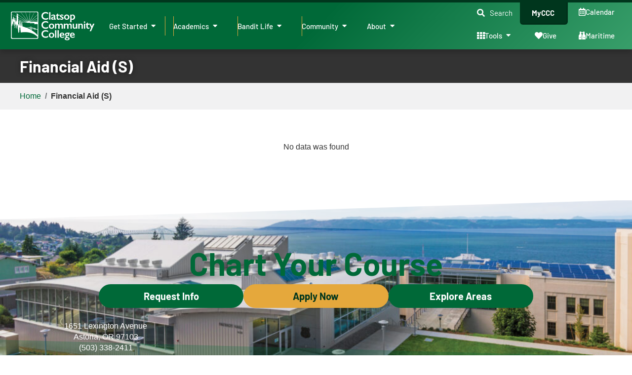

--- FILE ---
content_type: text/html; charset=UTF-8
request_url: https://www.clatsopcc.edu/tag/financial-aid-s/
body_size: 42530
content:
<!doctype html>
<html lang="en-US">
<head>
	<meta charset="UTF-8">
	<meta name="viewport" content="width=device-width, initial-scale=1">
	<link rel="profile" href="https://gmpg.org/xfn/11">
	<meta name='robots' content='noindex, follow' />

	<!-- This site is optimized with the Yoast SEO plugin v26.6 - https://yoast.com/wordpress/plugins/seo/ -->
	<title>Financial Aid (S) Archives | Clatsop Community College</title>
	<meta property="og:locale" content="en_US" />
	<meta property="og:type" content="article" />
	<meta property="og:title" content="Financial Aid (S) Archives | Clatsop Community College" />
	<meta property="og:url" content="http://www.clatsopcc.edu/tag/financial-aid-s/" />
	<meta property="og:site_name" content="Clatsop Community College" />
	<meta name="twitter:card" content="summary_large_image" />
	<script type="application/ld+json" class="yoast-schema-graph">{"@context":"https://schema.org","@graph":[{"@type":"CollectionPage","@id":"http://www.clatsopcc.edu/tag/financial-aid-s/","url":"http://www.clatsopcc.edu/tag/financial-aid-s/","name":"Financial Aid (S) Archives | Clatsop Community College","isPartOf":{"@id":"https://www.clatsopcc.edu/#website"},"breadcrumb":{"@id":"http://www.clatsopcc.edu/tag/financial-aid-s/#breadcrumb"},"inLanguage":"en-US"},{"@type":"BreadcrumbList","@id":"http://www.clatsopcc.edu/tag/financial-aid-s/#breadcrumb","itemListElement":[{"@type":"ListItem","position":1,"name":"Home","item":"https://www.clatsopcc.edu/"},{"@type":"ListItem","position":2,"name":"Financial Aid (S)"}]},{"@type":"WebSite","@id":"https://www.clatsopcc.edu/#website","url":"https://www.clatsopcc.edu/","name":"Clatsop Community College","description":"Chart Your Course","publisher":{"@id":"https://www.clatsopcc.edu/#organization"},"alternateName":"CCC","potentialAction":[{"@type":"SearchAction","target":{"@type":"EntryPoint","urlTemplate":"https://www.clatsopcc.edu/?s={search_term_string}"},"query-input":{"@type":"PropertyValueSpecification","valueRequired":true,"valueName":"search_term_string"}}],"inLanguage":"en-US"},{"@type":"Organization","@id":"https://www.clatsopcc.edu/#organization","name":"Clatsop Community College","url":"https://www.clatsopcc.edu/","logo":{"@type":"ImageObject","inLanguage":"en-US","@id":"https://www.clatsopcc.edu/#/schema/logo/image/","url":"https://www.clatsopcc.edu/wp-content/uploads/ccclogo_site.png","contentUrl":"https://www.clatsopcc.edu/wp-content/uploads/ccclogo_site.png","width":350,"height":100,"caption":"Clatsop Community College"},"image":{"@id":"https://www.clatsopcc.edu/#/schema/logo/image/"},"sameAs":["https://www.facebook.com/clatsopcc/","https://www.instagram.com/clatsopcc/","https://www.linkedin.com/school/clatsop-community-college/about/","https://www.youtube.com/@clatsopcommunitycollege2781"]}]}</script>
	<!-- / Yoast SEO plugin. -->


<link rel='dns-prefetch' href='//www.googletagmanager.com' />
<link rel='dns-prefetch' href='//fonts.googleapis.com' />
<link rel="alternate" type="application/rss+xml" title="Clatsop Community College &raquo; Feed" href="https://www.clatsopcc.edu/feed/" />
<link rel="alternate" type="application/rss+xml" title="Clatsop Community College &raquo; Comments Feed" href="https://www.clatsopcc.edu/comments/feed/" />
<link rel="alternate" type="text/calendar" title="Clatsop Community College &raquo; iCal Feed" href="https://www.clatsopcc.edu/events/?ical=1" />
<link rel="alternate" type="application/rss+xml" title="Clatsop Community College &raquo; Financial Aid (S) Tag Feed" href="https://www.clatsopcc.edu/tag/financial-aid-s/feed/" />
<style id='wp-img-auto-sizes-contain-inline-css'>
img:is([sizes=auto i],[sizes^="auto," i]){contain-intrinsic-size:3000px 1500px}
/*# sourceURL=wp-img-auto-sizes-contain-inline-css */
</style>
<link rel='stylesheet' id='hello-elementor-theme-style-css' href='https://www.clatsopcc.edu/wp-content/themes/hello-elementor/assets/css/theme.css?ver=3.4.5' media='all' />
<link rel='stylesheet' id='jet-menu-hello-css' href='https://www.clatsopcc.edu/wp-content/plugins/jet-menu/integration/themes/hello-elementor/assets/css/style.css?ver=2.4.18' media='all' />
<link rel='stylesheet' id='embedpress-css-css' href='https://www.clatsopcc.edu/wp-content/plugins/embedpress/assets/css/embedpress.css?ver=1769184862' media='all' />
<link rel='stylesheet' id='embedpress-blocks-style-css' href='https://www.clatsopcc.edu/wp-content/plugins/embedpress/assets/css/blocks.build.css?ver=1769184862' media='all' />
<link rel='stylesheet' id='embedpress-lazy-load-css-css' href='https://www.clatsopcc.edu/wp-content/plugins/embedpress/assets/css/lazy-load.css?ver=1769184862' media='all' />
<style id='wp-emoji-styles-inline-css'>

	img.wp-smiley, img.emoji {
		display: inline !important;
		border: none !important;
		box-shadow: none !important;
		height: 1em !important;
		width: 1em !important;
		margin: 0 0.07em !important;
		vertical-align: -0.1em !important;
		background: none !important;
		padding: 0 !important;
	}
/*# sourceURL=wp-emoji-styles-inline-css */
</style>
<link rel='stylesheet' id='wp-block-library-css' href='https://www.clatsopcc.edu/wp-includes/css/dist/block-library/style.min.css?ver=6.9' media='all' />
<style id='co-authors-plus-coauthors-style-inline-css'>
.wp-block-co-authors-plus-coauthors.is-layout-flow [class*=wp-block-co-authors-plus]{display:inline}

/*# sourceURL=https://www.clatsopcc.edu/wp-content/plugins/co-authors-plus/build/blocks/block-coauthors/style-index.css */
</style>
<style id='co-authors-plus-avatar-style-inline-css'>
.wp-block-co-authors-plus-avatar :where(img){height:auto;max-width:100%;vertical-align:bottom}.wp-block-co-authors-plus-coauthors.is-layout-flow .wp-block-co-authors-plus-avatar :where(img){vertical-align:middle}.wp-block-co-authors-plus-avatar:is(.alignleft,.alignright){display:table}.wp-block-co-authors-plus-avatar.aligncenter{display:table;margin-inline:auto}

/*# sourceURL=https://www.clatsopcc.edu/wp-content/plugins/co-authors-plus/build/blocks/block-coauthor-avatar/style-index.css */
</style>
<style id='co-authors-plus-image-style-inline-css'>
.wp-block-co-authors-plus-image{margin-bottom:0}.wp-block-co-authors-plus-image :where(img){height:auto;max-width:100%;vertical-align:bottom}.wp-block-co-authors-plus-coauthors.is-layout-flow .wp-block-co-authors-plus-image :where(img){vertical-align:middle}.wp-block-co-authors-plus-image:is(.alignfull,.alignwide) :where(img){width:100%}.wp-block-co-authors-plus-image:is(.alignleft,.alignright){display:table}.wp-block-co-authors-plus-image.aligncenter{display:table;margin-inline:auto}

/*# sourceURL=https://www.clatsopcc.edu/wp-content/plugins/co-authors-plus/build/blocks/block-coauthor-image/style-index.css */
</style>
<link rel='stylesheet' id='jet-engine-frontend-css' href='https://www.clatsopcc.edu/wp-content/plugins/jet-engine/assets/css/frontend.css?ver=3.8.2' media='all' />
<style id='global-styles-inline-css'>
:root{--wp--preset--aspect-ratio--square: 1;--wp--preset--aspect-ratio--4-3: 4/3;--wp--preset--aspect-ratio--3-4: 3/4;--wp--preset--aspect-ratio--3-2: 3/2;--wp--preset--aspect-ratio--2-3: 2/3;--wp--preset--aspect-ratio--16-9: 16/9;--wp--preset--aspect-ratio--9-16: 9/16;--wp--preset--color--black: #000000;--wp--preset--color--cyan-bluish-gray: #abb8c3;--wp--preset--color--white: #ffffff;--wp--preset--color--pale-pink: #f78da7;--wp--preset--color--vivid-red: #cf2e2e;--wp--preset--color--luminous-vivid-orange: #ff6900;--wp--preset--color--luminous-vivid-amber: #fcb900;--wp--preset--color--light-green-cyan: #7bdcb5;--wp--preset--color--vivid-green-cyan: #00d084;--wp--preset--color--pale-cyan-blue: #8ed1fc;--wp--preset--color--vivid-cyan-blue: #0693e3;--wp--preset--color--vivid-purple: #9b51e0;--wp--preset--gradient--vivid-cyan-blue-to-vivid-purple: linear-gradient(135deg,rgb(6,147,227) 0%,rgb(155,81,224) 100%);--wp--preset--gradient--light-green-cyan-to-vivid-green-cyan: linear-gradient(135deg,rgb(122,220,180) 0%,rgb(0,208,130) 100%);--wp--preset--gradient--luminous-vivid-amber-to-luminous-vivid-orange: linear-gradient(135deg,rgb(252,185,0) 0%,rgb(255,105,0) 100%);--wp--preset--gradient--luminous-vivid-orange-to-vivid-red: linear-gradient(135deg,rgb(255,105,0) 0%,rgb(207,46,46) 100%);--wp--preset--gradient--very-light-gray-to-cyan-bluish-gray: linear-gradient(135deg,rgb(238,238,238) 0%,rgb(169,184,195) 100%);--wp--preset--gradient--cool-to-warm-spectrum: linear-gradient(135deg,rgb(74,234,220) 0%,rgb(151,120,209) 20%,rgb(207,42,186) 40%,rgb(238,44,130) 60%,rgb(251,105,98) 80%,rgb(254,248,76) 100%);--wp--preset--gradient--blush-light-purple: linear-gradient(135deg,rgb(255,206,236) 0%,rgb(152,150,240) 100%);--wp--preset--gradient--blush-bordeaux: linear-gradient(135deg,rgb(254,205,165) 0%,rgb(254,45,45) 50%,rgb(107,0,62) 100%);--wp--preset--gradient--luminous-dusk: linear-gradient(135deg,rgb(255,203,112) 0%,rgb(199,81,192) 50%,rgb(65,88,208) 100%);--wp--preset--gradient--pale-ocean: linear-gradient(135deg,rgb(255,245,203) 0%,rgb(182,227,212) 50%,rgb(51,167,181) 100%);--wp--preset--gradient--electric-grass: linear-gradient(135deg,rgb(202,248,128) 0%,rgb(113,206,126) 100%);--wp--preset--gradient--midnight: linear-gradient(135deg,rgb(2,3,129) 0%,rgb(40,116,252) 100%);--wp--preset--font-size--small: 13px;--wp--preset--font-size--medium: 20px;--wp--preset--font-size--large: 36px;--wp--preset--font-size--x-large: 42px;--wp--preset--spacing--20: 0.44rem;--wp--preset--spacing--30: 0.67rem;--wp--preset--spacing--40: 1rem;--wp--preset--spacing--50: 1.5rem;--wp--preset--spacing--60: 2.25rem;--wp--preset--spacing--70: 3.38rem;--wp--preset--spacing--80: 5.06rem;--wp--preset--shadow--natural: 6px 6px 9px rgba(0, 0, 0, 0.2);--wp--preset--shadow--deep: 12px 12px 50px rgba(0, 0, 0, 0.4);--wp--preset--shadow--sharp: 6px 6px 0px rgba(0, 0, 0, 0.2);--wp--preset--shadow--outlined: 6px 6px 0px -3px rgb(255, 255, 255), 6px 6px rgb(0, 0, 0);--wp--preset--shadow--crisp: 6px 6px 0px rgb(0, 0, 0);}:root { --wp--style--global--content-size: 800px;--wp--style--global--wide-size: 1200px; }:where(body) { margin: 0; }.wp-site-blocks > .alignleft { float: left; margin-right: 2em; }.wp-site-blocks > .alignright { float: right; margin-left: 2em; }.wp-site-blocks > .aligncenter { justify-content: center; margin-left: auto; margin-right: auto; }:where(.wp-site-blocks) > * { margin-block-start: 24px; margin-block-end: 0; }:where(.wp-site-blocks) > :first-child { margin-block-start: 0; }:where(.wp-site-blocks) > :last-child { margin-block-end: 0; }:root { --wp--style--block-gap: 24px; }:root :where(.is-layout-flow) > :first-child{margin-block-start: 0;}:root :where(.is-layout-flow) > :last-child{margin-block-end: 0;}:root :where(.is-layout-flow) > *{margin-block-start: 24px;margin-block-end: 0;}:root :where(.is-layout-constrained) > :first-child{margin-block-start: 0;}:root :where(.is-layout-constrained) > :last-child{margin-block-end: 0;}:root :where(.is-layout-constrained) > *{margin-block-start: 24px;margin-block-end: 0;}:root :where(.is-layout-flex){gap: 24px;}:root :where(.is-layout-grid){gap: 24px;}.is-layout-flow > .alignleft{float: left;margin-inline-start: 0;margin-inline-end: 2em;}.is-layout-flow > .alignright{float: right;margin-inline-start: 2em;margin-inline-end: 0;}.is-layout-flow > .aligncenter{margin-left: auto !important;margin-right: auto !important;}.is-layout-constrained > .alignleft{float: left;margin-inline-start: 0;margin-inline-end: 2em;}.is-layout-constrained > .alignright{float: right;margin-inline-start: 2em;margin-inline-end: 0;}.is-layout-constrained > .aligncenter{margin-left: auto !important;margin-right: auto !important;}.is-layout-constrained > :where(:not(.alignleft):not(.alignright):not(.alignfull)){max-width: var(--wp--style--global--content-size);margin-left: auto !important;margin-right: auto !important;}.is-layout-constrained > .alignwide{max-width: var(--wp--style--global--wide-size);}body .is-layout-flex{display: flex;}.is-layout-flex{flex-wrap: wrap;align-items: center;}.is-layout-flex > :is(*, div){margin: 0;}body .is-layout-grid{display: grid;}.is-layout-grid > :is(*, div){margin: 0;}body{padding-top: 0px;padding-right: 0px;padding-bottom: 0px;padding-left: 0px;}a:where(:not(.wp-element-button)){text-decoration: underline;}:root :where(.wp-element-button, .wp-block-button__link){background-color: #32373c;border-width: 0;color: #fff;font-family: inherit;font-size: inherit;font-style: inherit;font-weight: inherit;letter-spacing: inherit;line-height: inherit;padding-top: calc(0.667em + 2px);padding-right: calc(1.333em + 2px);padding-bottom: calc(0.667em + 2px);padding-left: calc(1.333em + 2px);text-decoration: none;text-transform: inherit;}.has-black-color{color: var(--wp--preset--color--black) !important;}.has-cyan-bluish-gray-color{color: var(--wp--preset--color--cyan-bluish-gray) !important;}.has-white-color{color: var(--wp--preset--color--white) !important;}.has-pale-pink-color{color: var(--wp--preset--color--pale-pink) !important;}.has-vivid-red-color{color: var(--wp--preset--color--vivid-red) !important;}.has-luminous-vivid-orange-color{color: var(--wp--preset--color--luminous-vivid-orange) !important;}.has-luminous-vivid-amber-color{color: var(--wp--preset--color--luminous-vivid-amber) !important;}.has-light-green-cyan-color{color: var(--wp--preset--color--light-green-cyan) !important;}.has-vivid-green-cyan-color{color: var(--wp--preset--color--vivid-green-cyan) !important;}.has-pale-cyan-blue-color{color: var(--wp--preset--color--pale-cyan-blue) !important;}.has-vivid-cyan-blue-color{color: var(--wp--preset--color--vivid-cyan-blue) !important;}.has-vivid-purple-color{color: var(--wp--preset--color--vivid-purple) !important;}.has-black-background-color{background-color: var(--wp--preset--color--black) !important;}.has-cyan-bluish-gray-background-color{background-color: var(--wp--preset--color--cyan-bluish-gray) !important;}.has-white-background-color{background-color: var(--wp--preset--color--white) !important;}.has-pale-pink-background-color{background-color: var(--wp--preset--color--pale-pink) !important;}.has-vivid-red-background-color{background-color: var(--wp--preset--color--vivid-red) !important;}.has-luminous-vivid-orange-background-color{background-color: var(--wp--preset--color--luminous-vivid-orange) !important;}.has-luminous-vivid-amber-background-color{background-color: var(--wp--preset--color--luminous-vivid-amber) !important;}.has-light-green-cyan-background-color{background-color: var(--wp--preset--color--light-green-cyan) !important;}.has-vivid-green-cyan-background-color{background-color: var(--wp--preset--color--vivid-green-cyan) !important;}.has-pale-cyan-blue-background-color{background-color: var(--wp--preset--color--pale-cyan-blue) !important;}.has-vivid-cyan-blue-background-color{background-color: var(--wp--preset--color--vivid-cyan-blue) !important;}.has-vivid-purple-background-color{background-color: var(--wp--preset--color--vivid-purple) !important;}.has-black-border-color{border-color: var(--wp--preset--color--black) !important;}.has-cyan-bluish-gray-border-color{border-color: var(--wp--preset--color--cyan-bluish-gray) !important;}.has-white-border-color{border-color: var(--wp--preset--color--white) !important;}.has-pale-pink-border-color{border-color: var(--wp--preset--color--pale-pink) !important;}.has-vivid-red-border-color{border-color: var(--wp--preset--color--vivid-red) !important;}.has-luminous-vivid-orange-border-color{border-color: var(--wp--preset--color--luminous-vivid-orange) !important;}.has-luminous-vivid-amber-border-color{border-color: var(--wp--preset--color--luminous-vivid-amber) !important;}.has-light-green-cyan-border-color{border-color: var(--wp--preset--color--light-green-cyan) !important;}.has-vivid-green-cyan-border-color{border-color: var(--wp--preset--color--vivid-green-cyan) !important;}.has-pale-cyan-blue-border-color{border-color: var(--wp--preset--color--pale-cyan-blue) !important;}.has-vivid-cyan-blue-border-color{border-color: var(--wp--preset--color--vivid-cyan-blue) !important;}.has-vivid-purple-border-color{border-color: var(--wp--preset--color--vivid-purple) !important;}.has-vivid-cyan-blue-to-vivid-purple-gradient-background{background: var(--wp--preset--gradient--vivid-cyan-blue-to-vivid-purple) !important;}.has-light-green-cyan-to-vivid-green-cyan-gradient-background{background: var(--wp--preset--gradient--light-green-cyan-to-vivid-green-cyan) !important;}.has-luminous-vivid-amber-to-luminous-vivid-orange-gradient-background{background: var(--wp--preset--gradient--luminous-vivid-amber-to-luminous-vivid-orange) !important;}.has-luminous-vivid-orange-to-vivid-red-gradient-background{background: var(--wp--preset--gradient--luminous-vivid-orange-to-vivid-red) !important;}.has-very-light-gray-to-cyan-bluish-gray-gradient-background{background: var(--wp--preset--gradient--very-light-gray-to-cyan-bluish-gray) !important;}.has-cool-to-warm-spectrum-gradient-background{background: var(--wp--preset--gradient--cool-to-warm-spectrum) !important;}.has-blush-light-purple-gradient-background{background: var(--wp--preset--gradient--blush-light-purple) !important;}.has-blush-bordeaux-gradient-background{background: var(--wp--preset--gradient--blush-bordeaux) !important;}.has-luminous-dusk-gradient-background{background: var(--wp--preset--gradient--luminous-dusk) !important;}.has-pale-ocean-gradient-background{background: var(--wp--preset--gradient--pale-ocean) !important;}.has-electric-grass-gradient-background{background: var(--wp--preset--gradient--electric-grass) !important;}.has-midnight-gradient-background{background: var(--wp--preset--gradient--midnight) !important;}.has-small-font-size{font-size: var(--wp--preset--font-size--small) !important;}.has-medium-font-size{font-size: var(--wp--preset--font-size--medium) !important;}.has-large-font-size{font-size: var(--wp--preset--font-size--large) !important;}.has-x-large-font-size{font-size: var(--wp--preset--font-size--x-large) !important;}
:root :where(.wp-block-pullquote){font-size: 1.5em;line-height: 1.6;}
/*# sourceURL=global-styles-inline-css */
</style>
<link rel='stylesheet' id='ubermenu-open-sans-css' href='//fonts.googleapis.com/css?family=Open+Sans%3A%2C300%2C400%2C700&#038;ver=6.9' media='all' />
<link rel='stylesheet' id='tribe-events-v2-single-skeleton-css' href='https://www.clatsopcc.edu/wp-content/plugins/the-events-calendar/build/css/tribe-events-single-skeleton.css?ver=6.15.13' media='all' />
<link rel='stylesheet' id='tribe-events-v2-single-skeleton-full-css' href='https://www.clatsopcc.edu/wp-content/plugins/the-events-calendar/build/css/tribe-events-single-full.css?ver=6.15.13' media='all' />
<link rel='stylesheet' id='tec-events-elementor-widgets-base-styles-css' href='https://www.clatsopcc.edu/wp-content/plugins/the-events-calendar/build/css/integrations/plugins/elementor/widgets/widget-base.css?ver=6.15.13' media='all' />
<link rel='stylesheet' id='hello-elementor-css' href='https://www.clatsopcc.edu/wp-content/themes/hello-elementor/assets/css/reset.css?ver=3.4.5' media='all' />
<link rel='stylesheet' id='hello-elementor-header-footer-css' href='https://www.clatsopcc.edu/wp-content/themes/hello-elementor/assets/css/header-footer.css?ver=3.4.5' media='all' />
<link rel='stylesheet' id='jet-fb-option-field-select-css' href='https://www.clatsopcc.edu/wp-content/plugins/jetformbuilder/modules/option-field/assets/build/select.css?ver=0edd78a6f12e2b918b82' media='all' />
<link rel='stylesheet' id='jet-fb-option-field-checkbox-css' href='https://www.clatsopcc.edu/wp-content/plugins/jetformbuilder/modules/option-field/assets/build/checkbox.css?ver=6e25adbbae5a5d1bb65e' media='all' />
<link rel='stylesheet' id='jet-fb-option-field-radio-css' href='https://www.clatsopcc.edu/wp-content/plugins/jetformbuilder/modules/option-field/assets/build/radio.css?ver=7c6d0d4d7df91e6bd6a4' media='all' />
<link rel='stylesheet' id='jet-fb-advanced-choices-css' href='https://www.clatsopcc.edu/wp-content/plugins/jetformbuilder/modules/advanced-choices/assets/build/main.css?ver=ca05550a7cac3b9b55a3' media='all' />
<link rel='stylesheet' id='jet-fb-wysiwyg-css' href='https://www.clatsopcc.edu/wp-content/plugins/jetformbuilder/modules/wysiwyg/assets/build/wysiwyg.css?ver=5a4d16fb6d7a94700261' media='all' />
<link rel='stylesheet' id='jet-fb-switcher-css' href='https://www.clatsopcc.edu/wp-content/plugins/jetformbuilder/modules/switcher/assets/build/switcher.css?ver=06c887a8b9195e5a119d' media='all' />
<link rel='stylesheet' id='jet-menu-public-styles-css' href='https://www.clatsopcc.edu/wp-content/plugins/jet-menu/assets/public/css/public.css?ver=2.4.18' media='all' />
<link rel='stylesheet' id='elementor-frontend-css' href='https://www.clatsopcc.edu/wp-content/uploads/elementor/css/custom-frontend.min.css?ver=1755657337' media='all' />
<link rel='stylesheet' id='eael-general-css' href='https://www.clatsopcc.edu/wp-content/plugins/essential-addons-for-elementor-lite/assets/front-end/css/view/general.min.css?ver=6.5.5' media='all' />
<link rel='stylesheet' id='eael-55562-css' href='https://www.clatsopcc.edu/wp-content/uploads/essential-addons-elementor/eael-55562.css?ver=6.9' media='all' />
<link rel='stylesheet' id='widget-image-css' href='https://www.clatsopcc.edu/wp-content/plugins/elementor/assets/css/widget-image.min.css?ver=3.34.0' media='all' />
<link rel='stylesheet' id='e-sticky-css' href='https://www.clatsopcc.edu/wp-content/plugins/elementor-pro/assets/css/modules/sticky.min.css?ver=3.34.0' media='all' />
<link rel='stylesheet' id='widget-heading-css' href='https://www.clatsopcc.edu/wp-content/plugins/elementor/assets/css/widget-heading.min.css?ver=3.34.0' media='all' />
<link rel='stylesheet' id='e-shapes-css' href='https://www.clatsopcc.edu/wp-content/plugins/elementor/assets/css/conditionals/shapes.min.css?ver=3.34.0' media='all' />
<link rel='stylesheet' id='e-animation-fadeIn-css' href='https://www.clatsopcc.edu/wp-content/plugins/elementor/assets/lib/animations/styles/fadeIn.min.css?ver=3.34.0' media='all' />
<link rel='stylesheet' id='widget-mega-menu-css' href='https://www.clatsopcc.edu/wp-content/uploads/elementor/css/custom-pro-widget-mega-menu.min.css?ver=1755657339' media='all' />
<link rel='stylesheet' id='widget-icon-list-css' href='https://www.clatsopcc.edu/wp-content/uploads/elementor/css/custom-widget-icon-list.min.css?ver=1755657337' media='all' />
<link rel='stylesheet' id='jet-elements-css' href='https://www.clatsopcc.edu/wp-content/plugins/jet-elements/assets/css/jet-elements.css?ver=2.7.12.3' media='all' />
<link rel='stylesheet' id='jet-inline-svg-css' href='https://www.clatsopcc.edu/wp-content/plugins/jet-elements/assets/css/addons/jet-inline-svg.css?ver=2.7.12.3' media='all' />
<link rel='stylesheet' id='widget-social-icons-css' href='https://www.clatsopcc.edu/wp-content/plugins/elementor/assets/css/widget-social-icons.min.css?ver=3.34.0' media='all' />
<link rel='stylesheet' id='e-apple-webkit-css' href='https://www.clatsopcc.edu/wp-content/uploads/elementor/css/custom-apple-webkit.min.css?ver=1755657337' media='all' />
<link rel='stylesheet' id='widget-breadcrumbs-css' href='https://www.clatsopcc.edu/wp-content/plugins/elementor-pro/assets/css/widget-breadcrumbs.min.css?ver=3.34.0' media='all' />
<link rel='stylesheet' id='jet-blocks-css' href='https://www.clatsopcc.edu/wp-content/uploads/elementor/css/custom-jet-blocks.css?ver=1.3.22' media='all' />
<link rel='stylesheet' id='elementor-icons-css' href='https://www.clatsopcc.edu/wp-content/plugins/elementor/assets/lib/eicons/css/elementor-icons.min.css?ver=5.45.0' media='all' />
<link rel='stylesheet' id='elementor-post-28243-css' href='https://www.clatsopcc.edu/wp-content/uploads/elementor/css/post-28243.css?ver=1755657333' media='all' />
<link rel='stylesheet' id='jet-tabs-frontend-css' href='https://www.clatsopcc.edu/wp-content/plugins/jet-tabs/assets/css/jet-tabs-frontend.css?ver=2.2.12.1' media='all' />
<link rel='stylesheet' id='swiper-css' href='https://www.clatsopcc.edu/wp-content/plugins/elementor/assets/lib/swiper/v8/css/swiper.min.css?ver=8.4.5' media='all' />
<link rel='stylesheet' id='jet-tricks-frontend-css' href='https://www.clatsopcc.edu/wp-content/plugins/jet-tricks/assets/css/jet-tricks-frontend.css?ver=1.5.9' media='all' />
<link rel='stylesheet' id='font-awesome-5-all-css' href='https://www.clatsopcc.edu/wp-content/plugins/elementor/assets/lib/font-awesome/css/all.min.css?ver=3.34.0' media='all' />
<link rel='stylesheet' id='font-awesome-4-shim-css' href='https://www.clatsopcc.edu/wp-content/plugins/elementor/assets/lib/font-awesome/css/v4-shims.min.css?ver=3.34.0' media='all' />
<link rel='stylesheet' id='elementor-post-55562-css' href='https://www.clatsopcc.edu/wp-content/uploads/elementor/css/post-55562.css?ver=1767393694' media='all' />
<link rel='stylesheet' id='elementor-post-2404-css' href='https://www.clatsopcc.edu/wp-content/uploads/elementor/css/post-2404.css?ver=1758739612' media='all' />
<link rel='stylesheet' id='elementor-post-56167-css' href='https://www.clatsopcc.edu/wp-content/uploads/elementor/css/post-56167.css?ver=1755657340' media='all' />
<link rel='stylesheet' id='elementor-post-56160-css' href='https://www.clatsopcc.edu/wp-content/uploads/elementor/css/post-56160.css?ver=1755657336' media='all' />
<link rel='stylesheet' id='hello-elementor-child-style-css' href='https://www.clatsopcc.edu/wp-content/themes/hello-theme-child-master/style.css?ver=1.0.0' media='all' />
<link rel='stylesheet' id='ubermenu-css' href='https://www.clatsopcc.edu/wp-content/plugins/ubermenu/pro/assets/css/ubermenu.min.css?ver=3.8.5' media='all' />
<link rel='stylesheet' id='ubermenu-minimal-css' href='https://www.clatsopcc.edu/wp-content/plugins/ubermenu/assets/css/skins/minimal.css?ver=6.9' media='all' />
<link rel='stylesheet' id='ubermenu-font-awesome-all-css' href='https://www.clatsopcc.edu/wp-content/plugins/ubermenu/assets/fontawesome/css/all.min.css?ver=6.9' media='all' />
<link rel='stylesheet' id='jquery-chosen-css' href='https://www.clatsopcc.edu/wp-content/plugins/jet-search/assets/lib/chosen/chosen.min.css?ver=1.8.7' media='all' />
<link rel='stylesheet' id='jet-search-css' href='https://www.clatsopcc.edu/wp-content/plugins/jet-search/assets/css/jet-search.css?ver=3.5.16.1' media='all' />
<link rel='stylesheet' id='elementor-gf-local-barlow-css' href='https://www.clatsopcc.edu/wp-content/uploads/elementor/google-fonts/css/barlow.css?ver=1743458399' media='all' />
<link rel='stylesheet' id='elementor-gf-local-opensans-css' href='https://www.clatsopcc.edu/wp-content/uploads/elementor/google-fonts/css/opensans.css?ver=1743458417' media='all' />
<link rel='stylesheet' id='elementor-icons-shared-0-css' href='https://www.clatsopcc.edu/wp-content/plugins/elementor/assets/lib/font-awesome/css/fontawesome.min.css?ver=5.15.3' media='all' />
<link rel='stylesheet' id='elementor-icons-fa-solid-css' href='https://www.clatsopcc.edu/wp-content/plugins/elementor/assets/lib/font-awesome/css/solid.min.css?ver=5.15.3' media='all' />
<link rel='stylesheet' id='elementor-icons-fa-regular-css' href='https://www.clatsopcc.edu/wp-content/plugins/elementor/assets/lib/font-awesome/css/regular.min.css?ver=5.15.3' media='all' />
<link rel='stylesheet' id='elementor-icons-fa-brands-css' href='https://www.clatsopcc.edu/wp-content/plugins/elementor/assets/lib/font-awesome/css/brands.min.css?ver=5.15.3' media='all' />
<script src="https://www.clatsopcc.edu/wp-includes/js/jquery/jquery.min.js?ver=3.7.1" id="jquery-core-js"></script>
<script src="https://www.clatsopcc.edu/wp-includes/js/jquery/jquery-migrate.min.js?ver=3.4.1" id="jquery-migrate-js"></script>
<script src="https://www.clatsopcc.edu/wp-includes/js/imagesloaded.min.js?ver=6.9" id="imagesLoaded-js"></script>
<script src="https://www.clatsopcc.edu/wp-content/plugins/elementor/assets/lib/font-awesome/js/v4-shims.min.js?ver=3.34.0" id="font-awesome-4-shim-js"></script>

<!-- Google tag (gtag.js) snippet added by Site Kit -->
<!-- Google Analytics snippet added by Site Kit -->
<script src="https://www.googletagmanager.com/gtag/js?id=GT-NBP68CF" id="google_gtagjs-js" async></script>
<script id="google_gtagjs-js-after">
window.dataLayer = window.dataLayer || [];function gtag(){dataLayer.push(arguments);}
gtag("set","linker",{"domains":["www.clatsopcc.edu"]});
gtag("js", new Date());
gtag("set", "developer_id.dZTNiMT", true);
gtag("config", "GT-NBP68CF");
//# sourceURL=google_gtagjs-js-after
</script>
<link rel="https://api.w.org/" href="https://www.clatsopcc.edu/wp-json/" /><link rel="alternate" title="JSON" type="application/json" href="https://www.clatsopcc.edu/wp-json/wp/v2/tags/547" /><link rel="EditURI" type="application/rsd+xml" title="RSD" href="https://www.clatsopcc.edu/xmlrpc.php?rsd" />
<meta name="generator" content="WordPress 6.9" />
<meta name="generator" content="Site Kit by Google 1.168.0" /><style type='text/css'>
				iframe{
					border: 0px;
				}
			</style><style id="ubermenu-custom-generated-css">
/** Font Awesome 4 Compatibility **/
.fa{font-style:normal;font-variant:normal;font-weight:normal;font-family:FontAwesome;}

/** UberMenu Responsive Styles (Breakpoint Setting) **/
@media screen and (min-width: 1381px){
  .ubermenu{ display:block !important; } .ubermenu-responsive .ubermenu-item.ubermenu-hide-desktop{ display:none !important; } .ubermenu-responsive.ubermenu-retractors-responsive .ubermenu-retractor-mobile{ display:none; }  /* Top level items full height */ .ubermenu.ubermenu-horizontal.ubermenu-items-vstretch .ubermenu-nav{   display:flex;   align-items:stretch; } .ubermenu.ubermenu-horizontal.ubermenu-items-vstretch .ubermenu-item.ubermenu-item-level-0{   display:flex;   flex-direction:column; } .ubermenu.ubermenu-horizontal.ubermenu-items-vstretch .ubermenu-item.ubermenu-item-level-0 > .ubermenu-target{   flex:1;   display:flex;   align-items:center; flex-wrap:wrap; } .ubermenu.ubermenu-horizontal.ubermenu-items-vstretch .ubermenu-item.ubermenu-item-level-0 > .ubermenu-target > .ubermenu-target-divider{ position:static; flex-basis:100%; } .ubermenu.ubermenu-horizontal.ubermenu-items-vstretch .ubermenu-item.ubermenu-item-level-0 > .ubermenu-target.ubermenu-item-layout-image_left > .ubermenu-target-text{ padding-left:1em; } .ubermenu.ubermenu-horizontal.ubermenu-items-vstretch .ubermenu-item.ubermenu-item-level-0 > .ubermenu-target.ubermenu-item-layout-image_right > .ubermenu-target-text{ padding-right:1em; } .ubermenu.ubermenu-horizontal.ubermenu-items-vstretch .ubermenu-item.ubermenu-item-level-0 > .ubermenu-target.ubermenu-item-layout-image_above, .ubermenu.ubermenu-horizontal.ubermenu-items-vstretch .ubermenu-item.ubermenu-item-level-0 > .ubermenu-target.ubermenu-item-layout-image_below{ flex-direction:column; } .ubermenu.ubermenu-horizontal.ubermenu-items-vstretch .ubermenu-item.ubermenu-item-level-0 > .ubermenu-submenu-drop{   top:100%; } .ubermenu.ubermenu-horizontal.ubermenu-items-vstretch .ubermenu-item-level-0:not(.ubermenu-align-right) + .ubermenu-item.ubermenu-align-right{ margin-left:auto; } .ubermenu.ubermenu-horizontal.ubermenu-items-vstretch .ubermenu-item.ubermenu-item-level-0 > .ubermenu-target.ubermenu-content-align-left{   justify-content:flex-start; } .ubermenu.ubermenu-horizontal.ubermenu-items-vstretch .ubermenu-item.ubermenu-item-level-0 > .ubermenu-target.ubermenu-content-align-center{   justify-content:center; } .ubermenu.ubermenu-horizontal.ubermenu-items-vstretch .ubermenu-item.ubermenu-item-level-0 > .ubermenu-target.ubermenu-content-align-right{   justify-content:flex-end; }  /* Force current submenu always open but below others */ .ubermenu-force-current-submenu .ubermenu-item-level-0.ubermenu-current-menu-item > .ubermenu-submenu-drop, .ubermenu-force-current-submenu .ubermenu-item-level-0.ubermenu-current-menu-ancestor > .ubermenu-submenu-drop {     display: block!important;     opacity: 1!important;     visibility: visible!important;     margin: 0!important;     top: auto!important;     height: auto;     z-index:19; }   /* Invert Horizontal menu to make subs go up */ .ubermenu-invert.ubermenu-horizontal .ubermenu-item-level-0 > .ubermenu-submenu-drop, .ubermenu-invert.ubermenu-horizontal.ubermenu-items-vstretch .ubermenu-item.ubermenu-item-level-0>.ubermenu-submenu-drop{  top:auto;  bottom:100%; } .ubermenu-invert.ubermenu-horizontal.ubermenu-sub-indicators .ubermenu-item-level-0.ubermenu-has-submenu-drop > .ubermenu-target > .ubermenu-sub-indicator{ transform:rotate(180deg); } /* Make second level flyouts fly up */ .ubermenu-invert.ubermenu-horizontal .ubermenu-submenu .ubermenu-item.ubermenu-active > .ubermenu-submenu-type-flyout{     top:auto;     bottom:0; } /* Clip the submenus properly when inverted */ .ubermenu-invert.ubermenu-horizontal .ubermenu-item-level-0 > .ubermenu-submenu-drop{     clip: rect(-5000px,5000px,auto,-5000px); }    /* Invert Vertical menu to make subs go left */ .ubermenu-invert.ubermenu-vertical .ubermenu-item-level-0 > .ubermenu-submenu-drop{   right:100%;   left:auto; } .ubermenu-invert.ubermenu-vertical.ubermenu-sub-indicators .ubermenu-item-level-0.ubermenu-item-has-children > .ubermenu-target > .ubermenu-sub-indicator{   right:auto;   left:10px; transform:rotate(90deg); } .ubermenu-vertical.ubermenu-invert .ubermenu-item > .ubermenu-submenu-drop {   clip: rect(-5000px,5000px,5000px,-5000px); } /* Vertical Flyout > Flyout */ .ubermenu-vertical.ubermenu-invert.ubermenu-sub-indicators .ubermenu-has-submenu-drop > .ubermenu-target{   padding-left:25px; } .ubermenu-vertical.ubermenu-invert .ubermenu-item > .ubermenu-target > .ubermenu-sub-indicator {   right:auto;   left:10px;   transform:rotate(90deg); } .ubermenu-vertical.ubermenu-invert .ubermenu-item > .ubermenu-submenu-drop.ubermenu-submenu-type-flyout, .ubermenu-vertical.ubermenu-invert .ubermenu-submenu-type-flyout > .ubermenu-item > .ubermenu-submenu-drop {   right: 100%;   left: auto; }  .ubermenu-responsive-toggle{ display:none; }
}
@media screen and (max-width: 1380px){
   .ubermenu-responsive-toggle, .ubermenu-sticky-toggle-wrapper { display: block; }  .ubermenu-responsive{ width:100%; max-height:600px; visibility:visible; overflow:visible;  -webkit-transition:max-height 1s ease-in; transition:max-height .3s ease-in; } .ubermenu-responsive.ubermenu-mobile-accordion:not(.ubermenu-mobile-modal):not(.ubermenu-in-transition):not(.ubermenu-responsive-collapse){ max-height:none; } .ubermenu-responsive.ubermenu-items-align-center{   text-align:left; } .ubermenu-responsive.ubermenu{ margin:0; } .ubermenu-responsive.ubermenu .ubermenu-nav{ display:block; }  .ubermenu-responsive.ubermenu-responsive-nocollapse, .ubermenu-repsonsive.ubermenu-no-transitions{ display:block; max-height:none; }  .ubermenu-responsive.ubermenu-responsive-collapse{ max-height:none; visibility:visible; overflow:visible; } .ubermenu-responsive.ubermenu-responsive-collapse{ max-height:0; overflow:hidden !important; visibility:hidden; } .ubermenu-responsive.ubermenu-in-transition, .ubermenu-responsive.ubermenu-in-transition .ubermenu-nav{ overflow:hidden !important; visibility:visible; } .ubermenu-responsive.ubermenu-responsive-collapse:not(.ubermenu-in-transition){ border-top-width:0; border-bottom-width:0; } .ubermenu-responsive.ubermenu-responsive-collapse .ubermenu-item .ubermenu-submenu{ display:none; }  .ubermenu-responsive .ubermenu-item-level-0{ width:50%; } .ubermenu-responsive.ubermenu-responsive-single-column .ubermenu-item-level-0{ float:none; clear:both; width:100%; } .ubermenu-responsive .ubermenu-item.ubermenu-item-level-0 > .ubermenu-target{ border:none; box-shadow:none; } .ubermenu-responsive .ubermenu-item.ubermenu-has-submenu-flyout{ position:static; } .ubermenu-responsive.ubermenu-sub-indicators .ubermenu-submenu-type-flyout .ubermenu-has-submenu-drop > .ubermenu-target > .ubermenu-sub-indicator{ transform:rotate(0); right:10px; left:auto; } .ubermenu-responsive .ubermenu-nav .ubermenu-item .ubermenu-submenu.ubermenu-submenu-drop{ width:100%; min-width:100%; max-width:100%; top:auto; left:0 !important; } .ubermenu-responsive.ubermenu-has-border .ubermenu-nav .ubermenu-item .ubermenu-submenu.ubermenu-submenu-drop{ left: -1px !important; /* For borders */ } .ubermenu-responsive .ubermenu-submenu.ubermenu-submenu-type-mega > .ubermenu-item.ubermenu-column{ min-height:0; border-left:none;  float:left; /* override left/center/right content alignment */ display:block; } .ubermenu-responsive .ubermenu-item.ubermenu-active > .ubermenu-submenu.ubermenu-submenu-type-mega{     max-height:none;     height:auto;/*prevent overflow scrolling since android is still finicky*/     overflow:visible; } .ubermenu-responsive.ubermenu-transition-slide .ubermenu-item.ubermenu-in-transition > .ubermenu-submenu-drop{ max-height:1000px; /* because of slide transition */ } .ubermenu .ubermenu-submenu-type-flyout .ubermenu-submenu-type-mega{ min-height:0; } .ubermenu.ubermenu-responsive .ubermenu-column, .ubermenu.ubermenu-responsive .ubermenu-column-auto{ min-width:50%; } .ubermenu.ubermenu-responsive .ubermenu-autoclear > .ubermenu-column{ clear:none; } .ubermenu.ubermenu-responsive .ubermenu-column:nth-of-type(2n+1){ clear:both; } .ubermenu.ubermenu-responsive .ubermenu-submenu-retractor-top:not(.ubermenu-submenu-retractor-top-2) .ubermenu-column:nth-of-type(2n+1){ clear:none; } .ubermenu.ubermenu-responsive .ubermenu-submenu-retractor-top:not(.ubermenu-submenu-retractor-top-2) .ubermenu-column:nth-of-type(2n+2){ clear:both; }  .ubermenu-responsive-single-column-subs .ubermenu-submenu .ubermenu-item { float: none; clear: both; width: 100%; min-width: 100%; }  /* Submenu footer content */ .ubermenu .ubermenu-submenu-footer{     position:relative; clear:both;     bottom:auto;     right:auto; }   .ubermenu.ubermenu-responsive .ubermenu-tabs, .ubermenu.ubermenu-responsive .ubermenu-tabs-group, .ubermenu.ubermenu-responsive .ubermenu-tab, .ubermenu.ubermenu-responsive .ubermenu-tab-content-panel{ /** TABS SHOULD BE 100%  ACCORDION */ width:100%; min-width:100%; max-width:100%; left:0; } .ubermenu.ubermenu-responsive .ubermenu-tabs, .ubermenu.ubermenu-responsive .ubermenu-tab-content-panel{ min-height:0 !important;/* Override Inline Style from JS */ } .ubermenu.ubermenu-responsive .ubermenu-tabs{ z-index:15; } .ubermenu.ubermenu-responsive .ubermenu-tab-content-panel{ z-index:20; } /* Tab Layering */ .ubermenu-responsive .ubermenu-tab{ position:relative; } .ubermenu-responsive .ubermenu-tab.ubermenu-active{ position:relative; z-index:20; } .ubermenu-responsive .ubermenu-tab > .ubermenu-target{ border-width:0 0 1px 0; } .ubermenu-responsive.ubermenu-sub-indicators .ubermenu-tabs > .ubermenu-tabs-group > .ubermenu-tab.ubermenu-has-submenu-drop > .ubermenu-target > .ubermenu-sub-indicator{ transform:rotate(0); right:10px; left:auto; }  .ubermenu-responsive .ubermenu-tabs > .ubermenu-tabs-group > .ubermenu-tab > .ubermenu-tab-content-panel{ top:auto; border-width:1px; } .ubermenu-responsive .ubermenu-tab-layout-bottom > .ubermenu-tabs-group{ /*position:relative;*/ }   .ubermenu-reponsive .ubermenu-item-level-0 > .ubermenu-submenu-type-stack{ /* Top Level Stack Columns */ position:relative; }  .ubermenu-responsive .ubermenu-submenu-type-stack .ubermenu-column, .ubermenu-responsive .ubermenu-submenu-type-stack .ubermenu-column-auto{ /* Stack Columns */ width:100%; max-width:100%; }   .ubermenu-responsive .ubermenu-item-mini{ /* Mini items */ min-width:0; width:auto; float:left; clear:none !important; } .ubermenu-responsive .ubermenu-item.ubermenu-item-mini > a.ubermenu-target{ padding-left:20px; padding-right:20px; }   .ubermenu-responsive .ubermenu-item.ubermenu-hide-mobile{ /* Hiding items */ display:none !important; }  .ubermenu-responsive.ubermenu-hide-bkgs .ubermenu-submenu.ubermenu-submenu-bkg-img{ /** Hide Background Images in Submenu */ background-image:none; } .ubermenu.ubermenu-responsive .ubermenu-item-level-0.ubermenu-item-mini{ min-width:0; width:auto; } .ubermenu-vertical .ubermenu-item.ubermenu-item-level-0{ width:100%; } .ubermenu-vertical.ubermenu-sub-indicators .ubermenu-item-level-0.ubermenu-item-has-children > .ubermenu-target > .ubermenu-sub-indicator{ right:10px; left:auto; transform:rotate(0); } .ubermenu-vertical .ubermenu-item.ubermenu-item-level-0.ubermenu-relative.ubermenu-active > .ubermenu-submenu-drop.ubermenu-submenu-align-vertical_parent_item{     top:auto; }   .ubermenu.ubermenu-responsive .ubermenu-tabs{     position:static; } /* Tabs on Mobile with mouse (but not click) - leave space to hover off */ .ubermenu:not(.ubermenu-is-mobile):not(.ubermenu-submenu-indicator-closes) .ubermenu-submenu .ubermenu-tab[data-ubermenu-trigger="mouseover"] .ubermenu-tab-content-panel, .ubermenu:not(.ubermenu-is-mobile):not(.ubermenu-submenu-indicator-closes) .ubermenu-submenu .ubermenu-tab[data-ubermenu-trigger="hover_intent"] .ubermenu-tab-content-panel{     margin-left:6%; width:94%; min-width:94%; }  /* Sub indicator close visibility */ .ubermenu.ubermenu-submenu-indicator-closes .ubermenu-active > .ubermenu-target > .ubermenu-sub-indicator-close{ display:block; display: flex; align-items: center; justify-content: center; } .ubermenu.ubermenu-submenu-indicator-closes .ubermenu-active > .ubermenu-target > .ubermenu-sub-indicator{ display:none; }  .ubermenu .ubermenu-tabs .ubermenu-tab-content-panel{     box-shadow: 0 5px 10px rgba(0,0,0,.075); }  /* When submenus and items go full width, move items back to appropriate positioning */ .ubermenu .ubermenu-submenu-rtl {     direction: ltr; }   /* Fixed position mobile menu */ .ubermenu.ubermenu-mobile-modal{   position:fixed;   z-index:9999999; opacity:1;   top:0;   left:0;   width:100%;   width:100vw;   max-width:100%;   max-width:100vw; height:100%; height:calc(100vh - calc(100vh - 100%)); height:-webkit-fill-available; max-height:calc(100vh - calc(100vh - 100%)); max-height:-webkit-fill-available;   border:none; box-sizing:border-box;    display:flex;   flex-direction:column;   justify-content:flex-start; overflow-y:auto !important; /* for non-accordion mode */ overflow-x:hidden !important; overscroll-behavior: contain; transform:scale(1); transition-duration:.1s; transition-property: all; } .ubermenu.ubermenu-mobile-modal.ubermenu-mobile-accordion.ubermenu-interaction-press{ overflow-y:hidden !important; } .ubermenu.ubermenu-mobile-modal.ubermenu-responsive-collapse{ overflow:hidden !important; opacity:0; transform:scale(.9); visibility:hidden; } .ubermenu.ubermenu-mobile-modal .ubermenu-nav{   flex:1;   overflow-y:auto !important; overscroll-behavior: contain; } .ubermenu.ubermenu-mobile-modal .ubermenu-item-level-0{ margin:0; } .ubermenu.ubermenu-mobile-modal .ubermenu-mobile-close-button{ border:none; background:none; border-radius:0; padding:1em; color:inherit; display:inline-block; text-align:center; font-size:14px; } .ubermenu.ubermenu-mobile-modal .ubermenu-mobile-footer .ubermenu-mobile-close-button{ width: 100%; display: flex; align-items: center; justify-content: center; } .ubermenu.ubermenu-mobile-modal .ubermenu-mobile-footer .ubermenu-mobile-close-button .ubermenu-icon-essential, .ubermenu.ubermenu-mobile-modal .ubermenu-mobile-footer .ubermenu-mobile-close-button .fas.fa-times{ margin-right:.2em; }  /* Header/Footer Mobile content */ .ubermenu .ubermenu-mobile-header, .ubermenu .ubermenu-mobile-footer{ display:block; text-align:center; color:inherit; }  /* Accordion submenus mobile (single column tablet) */ .ubermenu.ubermenu-responsive-single-column.ubermenu-mobile-accordion.ubermenu-interaction-press .ubermenu-item > .ubermenu-submenu-drop, .ubermenu.ubermenu-responsive-single-column.ubermenu-mobile-accordion.ubermenu-interaction-press .ubermenu-tab > .ubermenu-tab-content-panel{ box-sizing:border-box; border-left:none; border-right:none; box-shadow:none; } .ubermenu.ubermenu-responsive-single-column.ubermenu-mobile-accordion.ubermenu-interaction-press .ubermenu-item.ubermenu-active > .ubermenu-submenu-drop, .ubermenu.ubermenu-responsive-single-column.ubermenu-mobile-accordion.ubermenu-interaction-press .ubermenu-tab.ubermenu-active > .ubermenu-tab-content-panel{   position:static; }   /* Accordion indented - remove borders and extra spacing from headers */ .ubermenu.ubermenu-mobile-accordion-indent .ubermenu-submenu.ubermenu-submenu-drop, .ubermenu.ubermenu-mobile-accordion-indent .ubermenu-submenu .ubermenu-item-header.ubermenu-has-submenu-stack > .ubermenu-target{   border:none; } .ubermenu.ubermenu-mobile-accordion-indent .ubermenu-submenu .ubermenu-item-header.ubermenu-has-submenu-stack > .ubermenu-submenu-type-stack{   padding-top:0; } /* Accordion dropdown indentation padding */ .ubermenu.ubermenu-mobile-accordion-indent .ubermenu-submenu-drop .ubermenu-submenu-drop .ubermenu-item > .ubermenu-target, .ubermenu.ubermenu-mobile-accordion-indent .ubermenu-submenu-drop .ubermenu-tab-content-panel .ubermenu-item > .ubermenu-target{   padding-left:calc( var(--ubermenu-accordion-indent) * 2 ); } .ubermenu.ubermenu-mobile-accordion-indent .ubermenu-submenu-drop .ubermenu-submenu-drop .ubermenu-submenu-drop .ubermenu-item > .ubermenu-target, .ubermenu.ubermenu-mobile-accordion-indent .ubermenu-submenu-drop .ubermenu-tab-content-panel .ubermenu-tab-content-panel .ubermenu-item > .ubermenu-target{   padding-left:calc( var(--ubermenu-accordion-indent) * 3 ); } .ubermenu.ubermenu-mobile-accordion-indent .ubermenu-submenu-drop .ubermenu-submenu-drop .ubermenu-submenu-drop .ubermenu-submenu-drop .ubermenu-item > .ubermenu-target, .ubermenu.ubermenu-mobile-accordion-indent .ubermenu-submenu-drop .ubermenu-tab-content-panel .ubermenu-tab-content-panel .ubermenu-tab-content-panel .ubermenu-item > .ubermenu-target{   padding-left:calc( var(--ubermenu-accordion-indent) * 4 ); } /* Reverse Accordion dropdown indentation padding */ .rtl .ubermenu.ubermenu-mobile-accordion-indent .ubermenu-submenu-drop .ubermenu-submenu-drop .ubermenu-item > .ubermenu-target, .rtl .ubermenu.ubermenu-mobile-accordion-indent .ubermenu-submenu-drop .ubermenu-tab-content-panel .ubermenu-item > .ubermenu-target{ padding-left:0;   padding-right:calc( var(--ubermenu-accordion-indent) * 2 ); } .rtl .ubermenu.ubermenu-mobile-accordion-indent .ubermenu-submenu-drop .ubermenu-submenu-drop .ubermenu-submenu-drop .ubermenu-item > .ubermenu-target, .rtl .ubermenu.ubermenu-mobile-accordion-indent .ubermenu-submenu-drop .ubermenu-tab-content-panel .ubermenu-tab-content-panel .ubermenu-item > .ubermenu-target{ padding-left:0; padding-right:calc( var(--ubermenu-accordion-indent) * 3 ); } .rtl .ubermenu.ubermenu-mobile-accordion-indent .ubermenu-submenu-drop .ubermenu-submenu-drop .ubermenu-submenu-drop .ubermenu-submenu-drop .ubermenu-item > .ubermenu-target, .rtl .ubermenu.ubermenu-mobile-accordion-indent .ubermenu-submenu-drop .ubermenu-tab-content-panel .ubermenu-tab-content-panel .ubermenu-tab-content-panel .ubermenu-item > .ubermenu-target{ padding-left:0; padding-right:calc( var(--ubermenu-accordion-indent) * 4 ); }  .ubermenu-responsive-toggle{ display:block; }
}
@media screen and (max-width: 480px){
  .ubermenu.ubermenu-responsive .ubermenu-item-level-0{ width:100%; } .ubermenu.ubermenu-responsive .ubermenu-column, .ubermenu.ubermenu-responsive .ubermenu-column-auto{ min-width:100%; } .ubermenu .ubermenu-autocolumn:not(:first-child), .ubermenu .ubermenu-autocolumn:not(:first-child) .ubermenu-submenu-type-stack{     padding-top:0; } .ubermenu .ubermenu-autocolumn:not(:last-child), .ubermenu .ubermenu-autocolumn:not(:last-child) .ubermenu-submenu-type-stack{     padding-bottom:0; } .ubermenu .ubermenu-autocolumn > .ubermenu-submenu-type-stack > .ubermenu-item-normal:first-child{     margin-top:0; }     /* Accordion submenus mobile */ .ubermenu.ubermenu-responsive.ubermenu-mobile-accordion.ubermenu-interaction-press .ubermenu-item > .ubermenu-submenu-drop, .ubermenu.ubermenu-responsive.ubermenu-mobile-accordion.ubermenu-interaction-press .ubermenu-tab > .ubermenu-tab-content-panel{     box-shadow:none; box-sizing:border-box; border-left:none; border-right:none; } .ubermenu.ubermenu-responsive.ubermenu-mobile-accordion.ubermenu-interaction-press .ubermenu-item.ubermenu-active > .ubermenu-submenu-drop, .ubermenu.ubermenu-responsive.ubermenu-mobile-accordion.ubermenu-interaction-press .ubermenu-tab.ubermenu-active > .ubermenu-tab-content-panel{     position:static; } 
}


/** UberMenu Custom Menu Styles (Customizer) **/
/* main */
 .ubermenu-main .ubermenu-item-level-0 > .ubermenu-target { font-size:14px; text-transform:uppercase; color:#006933; padding-left:20px; padding-right:20px; }
 .ubermenu.ubermenu-main .ubermenu-item-level-0:hover > .ubermenu-target, .ubermenu-main .ubermenu-item-level-0.ubermenu-active > .ubermenu-target { color:#ffffff; background:#006933; }
 .ubermenu-main .ubermenu-item-level-0.ubermenu-current-menu-item > .ubermenu-target, .ubermenu-main .ubermenu-item-level-0.ubermenu-current-menu-parent > .ubermenu-target, .ubermenu-main .ubermenu-item-level-0.ubermenu-current-menu-ancestor > .ubermenu-target { color:#006933; }
 .ubermenu-main .ubermenu-item-level-0 > .ubermenu-target, .ubermenu-main .ubermenu-item-level-0 > .ubermenu-custom-content.ubermenu-custom-content-padded { padding-top:40px; padding-bottom:40px; }
 .ubermenu-main.ubermenu-sub-indicators .ubermenu-item-level-0.ubermenu-has-submenu-drop > .ubermenu-target:not(.ubermenu-noindicator) { padding-right:35px; }
 .ubermenu-main.ubermenu-sub-indicators .ubermenu-item-level-0.ubermenu-has-submenu-drop > .ubermenu-target.ubermenu-noindicator { padding-right:20px; }
 .ubermenu-main .ubermenu-submenu.ubermenu-submenu-drop { background-color:#006933; }
 .ubermenu-main .ubermenu-submenu .ubermenu-item-header > .ubermenu-target, .ubermenu-main .ubermenu-tab > .ubermenu-target { font-size:14px; }
 .ubermenu-main .ubermenu-submenu .ubermenu-item-header > .ubermenu-target { color:#ffffff; }
 .ubermenu-main .ubermenu-submenu .ubermenu-item-header > .ubermenu-target:hover { color:#ffde9e; }
 .ubermenu-main .ubermenu-submenu .ubermenu-item-header.ubermenu-current-menu-item > .ubermenu-target { color:#ffffff; }
 .ubermenu-main .ubermenu-nav .ubermenu-submenu .ubermenu-item-header > .ubermenu-target { font-weight:bold; }
 .ubermenu-main .ubermenu-item-normal > .ubermenu-target { color:#ffffff; font-size:14px; }
 .ubermenu.ubermenu-main .ubermenu-item-normal > .ubermenu-target:hover, .ubermenu.ubermenu-main .ubermenu-item-normal.ubermenu-active > .ubermenu-target { color:#ffde9e; }
 .ubermenu-main .ubermenu-item-normal.ubermenu-current-menu-item > .ubermenu-target { color:#ffffff; }
 .ubermenu-main, .ubermenu-main .ubermenu-target, .ubermenu-main .ubermenu-nav .ubermenu-item-level-0 .ubermenu-target, .ubermenu-main div, .ubermenu-main p, .ubermenu-main input { font-family:'Open Sans', sans-serif; font-weight:400; }
/* topbar */
 .ubermenu-topbar { background:#747678; }
 .ubermenu-topbar .ubermenu-item-level-0 > .ubermenu-target { font-size:11px; text-transform:uppercase; color:#ffffff; padding-left:21px; padding-right:21px; }
 .ubermenu.ubermenu-topbar .ubermenu-item-level-0:hover > .ubermenu-target, .ubermenu-topbar .ubermenu-item-level-0.ubermenu-active > .ubermenu-target { color:#ffde9e; }
 .ubermenu-topbar .ubermenu-item-level-0.ubermenu-current-menu-item > .ubermenu-target, .ubermenu-topbar .ubermenu-item-level-0.ubermenu-current-menu-parent > .ubermenu-target, .ubermenu-topbar .ubermenu-item-level-0.ubermenu-current-menu-ancestor > .ubermenu-target { color:#ffde9e; }
 .ubermenu.ubermenu-topbar .ubermenu-search input.ubermenu-search-input { background:#efe8e1; color:#747678; }
 .ubermenu.ubermenu-topbar .ubermenu-search input.ubermenu-search-input::-webkit-input-placeholder { color:#b5b7b9; }
 .ubermenu.ubermenu-topbar .ubermenu-search input.ubermenu-search-input::-moz-placeholder { color:#b5b7b9; }
 .ubermenu.ubermenu-topbar .ubermenu-search input.ubermenu-search-input::-ms-input-placeholder { color:#b5b7b9; }
 .ubermenu.ubermenu-topbar .ubermenu-search .ubermenu-search-submit { color:#747678; }
 .ubermenu-topbar, .ubermenu-topbar .ubermenu-target, .ubermenu-topbar .ubermenu-nav .ubermenu-item-level-0 .ubermenu-target, .ubermenu-topbar div, .ubermenu-topbar p, .ubermenu-topbar input { font-family:'Open Sans', sans-serif; font-weight:400; }
/* quicklinks */
 .ubermenu-quicklinks { background:#009f4f; }
 .ubermenu-quicklinks .ubermenu-item-level-0 > .ubermenu-target { font-size:14px; text-transform:uppercase; color:#ffffff; }
 .ubermenu.ubermenu-quicklinks .ubermenu-item-level-0:hover > .ubermenu-target, .ubermenu-quicklinks .ubermenu-item-level-0.ubermenu-active > .ubermenu-target { color:#ffde9e; }
 .ubermenu-quicklinks .ubermenu-item-level-0.ubermenu-current-menu-item > .ubermenu-target, .ubermenu-quicklinks .ubermenu-item-level-0.ubermenu-current-menu-parent > .ubermenu-target, .ubermenu-quicklinks .ubermenu-item-level-0.ubermenu-current-menu-ancestor > .ubermenu-target { color:#ffffff; }
 .ubermenu.ubermenu-quicklinks .ubermenu-item-level-0 > .ubermenu-target { background:#009f4f; }
 .ubermenu-quicklinks .ubermenu-item-level-0 > .ubermenu-target, .ubermenu-quicklinks .ubermenu-item-level-0 > .ubermenu-custom-content.ubermenu-custom-content-padded { padding-top:40px; padding-bottom:40px; }
 .ubermenu-quicklinks .ubermenu-submenu.ubermenu-submenu-drop { background-color:#ffffff; }
 .ubermenu-quicklinks .ubermenu-item-normal > .ubermenu-target { color:#000000; font-size:14px; }
 .ubermenu.ubermenu-quicklinks .ubermenu-item-normal > .ubermenu-target:hover, .ubermenu.ubermenu-quicklinks .ubermenu-item-normal.ubermenu-active > .ubermenu-target { color:#ffffff; background-color:#006933; }
 .ubermenu-quicklinks .ubermenu-item-normal.ubermenu-current-menu-item > .ubermenu-target { color:#000000; }
 .ubermenu-quicklinks .ubermenu-submenu-type-flyout > .ubermenu-item-normal > .ubermenu-target { padding-top:20px; padding-bottom:20px; border-bottom:1px solid #747678; }
 .ubermenu-quicklinks, .ubermenu-quicklinks .ubermenu-target, .ubermenu-quicklinks .ubermenu-nav .ubermenu-item-level-0 .ubermenu-target, .ubermenu-quicklinks div, .ubermenu-quicklinks p, .ubermenu-quicklinks input { font-family:'Open Sans', sans-serif; font-weight:400; }
/* searchbar */
 .ubermenu-searchbar .ubermenu-submenu .ubermenu-item-header.ubermenu-current-menu-item > .ubermenu-target { color:#ffffff; background-color:#006933; }
 .ubermenu.ubermenu-searchbar .ubermenu-search input.ubermenu-search-input { background:#efe8e1; color:#747678; }
 .ubermenu.ubermenu-searchbar .ubermenu-search input.ubermenu-search-input::-webkit-input-placeholder { color:#b5b7b9; }
 .ubermenu.ubermenu-searchbar .ubermenu-search input.ubermenu-search-input::-moz-placeholder { color:#b5b7b9; }
 .ubermenu.ubermenu-searchbar .ubermenu-search input.ubermenu-search-input::-ms-input-placeholder { color:#b5b7b9; }
 .ubermenu.ubermenu-searchbar .ubermenu-search .ubermenu-search-submit { color:#006933; }
/* give */
 .ubermenu-give { background:#ffde9e; }
 .ubermenu-give .ubermenu-item-level-0 > .ubermenu-target { font-size:14px; color:#009f4f; }
 .ubermenu.ubermenu-give .ubermenu-item-level-0:hover > .ubermenu-target, .ubermenu-give .ubermenu-item-level-0.ubermenu-active > .ubermenu-target { color:#747678; }
 .ubermenu-give, .ubermenu-give .ubermenu-target, .ubermenu-give .ubermenu-nav .ubermenu-item-level-0 .ubermenu-target, .ubermenu-give div, .ubermenu-give p, .ubermenu-give input { font-family:'Open Sans', sans-serif; font-weight:700; }
/* ccclogo */
 .ubermenu-ccclogo .ubermenu-submenu .ubermenu-item-header.ubermenu-has-submenu-stack > .ubermenu-target { border:none; }
 .ubermenu-ccclogo .ubermenu-submenu-type-stack { padding-top:0; }
/* sidebarnav */
 .ubermenu-sidebarnav .ubermenu-item.ubermenu-active > .ubermenu-submenu-drop.ubermenu-submenu-type-mega { overflow:visible; }
 .ubermenu-sidebarnav { background:#ffffff; border:1px solid #006933; }
 .ubermenu-sidebarnav, .ubermenu-sidebarnav > .ubermenu-nav { -webkit-border-radius:2px; -moz-border-radius:2px; -o-border-radius:2px; border-radius:2px; }
 .ubermenu-sidebarnav .ubermenu-item-level-0 > .ubermenu-target { font-size:14px; text-transform:uppercase; color:#006933; border-top:1px solid #747678; }
 .ubermenu-sidebarnav .ubermenu-item-level-0 > .ubermenu-target, .ubermenu-sidebarnav .ubermenu-item-level-0 > .ubermenu-target.ubermenu-item-notext > .ubermenu-icon { line-height:1.5px; }
 .ubermenu.ubermenu-sidebarnav .ubermenu-item-level-0:hover > .ubermenu-target, .ubermenu-sidebarnav .ubermenu-item-level-0.ubermenu-active > .ubermenu-target { color:#ffde9e; background:#006933; }
 .ubermenu-sidebarnav .ubermenu-item-level-0.ubermenu-current-menu-item > .ubermenu-target, .ubermenu-sidebarnav .ubermenu-item-level-0.ubermenu-current-menu-parent > .ubermenu-target, .ubermenu-sidebarnav .ubermenu-item-level-0.ubermenu-current-menu-ancestor > .ubermenu-target { color:#ffffff; background:#747678; }
 .ubermenu-sidebarnav .ubermenu-item-level-0 > .ubermenu-target, .ubermenu-sidebarnav .ubermenu-item-level-0 > .ubermenu-custom-content.ubermenu-custom-content-padded { padding-top:25px; padding-bottom:25px; }
 .ubermenu-sidebarnav .ubermenu-submenu.ubermenu-submenu-drop { background-color:#efe8e1; }
 .ubermenu-sidebarnav .ubermenu-item-normal > .ubermenu-target { color:#ffffff; }
 .ubermenu.ubermenu-sidebarnav .ubermenu-item-normal > .ubermenu-target:hover, .ubermenu.ubermenu-sidebarnav .ubermenu-item-normal.ubermenu-active > .ubermenu-target { color:#ffde9e; background-color:#006933; }
 .ubermenu-sidebarnav .ubermenu-item-normal.ubermenu-current-menu-item > .ubermenu-target { color:#ffffff; }
 .ubermenu-sidebarnav, .ubermenu-sidebarnav .ubermenu-target, .ubermenu-sidebarnav .ubermenu-nav .ubermenu-item-level-0 .ubermenu-target, .ubermenu-sidebarnav div, .ubermenu-sidebarnav p, .ubermenu-sidebarnav input { font-family:'Open Sans', sans-serif; }


/** UberMenu Custom Menu Item Styles (Menu Item Settings) **/
/* 835 */    body:not(.rtl) .ubermenu .ubermenu-submenu-id-835 > .ubermenu-column + .ubermenu-column:not(.ubermenu-clear-row) { border-left:1px solid #747678; }
             .rtl .ubermenu .ubermenu-submenu-id-835 > .ubermenu-column + .ubermenu-column:not(.ubermenu-clear-row) { border-right:1px solid #747678; }
             body:not(.rtl) .ubermenu .ubermenu-submenu-id-835 > .ubermenu-column + .ubermenu-column-full:nth-child(ln+1) { border-left:none; }
             .rtl .ubermenu .ubermenu-submenu-id-835 > .ubermenu-column + .ubermenu-column-full:nth-child(ln+1) { border-right:none; }
/* 2221 */   .ubermenu .ubermenu-item.ubermenu-item-2221 > .ubermenu-target,.ubermenu .ubermenu-item.ubermenu-item-2221 > .ubermenu-content-block,.ubermenu .ubermenu-item.ubermenu-item-2221.ubermenu-custom-content-padded { padding:0px 0px 0px 0px; }
/* 3385 */   .ubermenu .ubermenu-item-3385 > .ubermenu-target.ubermenu-item-layout-image_left > .ubermenu-target-text { padding-left:210px; }


/** UberMenu Custom Tweaks (General Settings) **/
.ubermenu-sidebarnav {z-index:1;}
/* Status: Loaded from Transient */

</style><meta name="tec-api-version" content="v1"><meta name="tec-api-origin" content="https://www.clatsopcc.edu"><link rel="alternate" href="https://www.clatsopcc.edu/wp-json/tribe/events/v1/events/?tags=financial-aid-s" /><meta name="generator" content="Elementor 3.34.0; features: additional_custom_breakpoints; settings: css_print_method-external, google_font-enabled, font_display-auto">

<!-- Google tag (gtag.js) -->
<script async src="https://www.googletagmanager.com/gtag/js?id=G-ZVYB1Q6DBB"></script>
<script>
  window.dataLayer = window.dataLayer || [];
  function gtag(){dataLayer.push(arguments);}
  gtag('js', new Date());

  gtag('config', 'G-ZVYB1Q6DBB');
</script>

<style>
	@media print {
  	#mainnav_desktop {
    	display: none !important;
  	}
	}
	
	@media print {
  	#mainnav_mobilebar {
    	display: none !important;
  	}
	}
	
	@media print {
		a:after {
			display: none !important;
		}
	}
</style>
			<style>
				.e-con.e-parent:nth-of-type(n+4):not(.e-lazyloaded):not(.e-no-lazyload),
				.e-con.e-parent:nth-of-type(n+4):not(.e-lazyloaded):not(.e-no-lazyload) * {
					background-image: none !important;
				}
				@media screen and (max-height: 1024px) {
					.e-con.e-parent:nth-of-type(n+3):not(.e-lazyloaded):not(.e-no-lazyload),
					.e-con.e-parent:nth-of-type(n+3):not(.e-lazyloaded):not(.e-no-lazyload) * {
						background-image: none !important;
					}
				}
				@media screen and (max-height: 640px) {
					.e-con.e-parent:nth-of-type(n+2):not(.e-lazyloaded):not(.e-no-lazyload),
					.e-con.e-parent:nth-of-type(n+2):not(.e-lazyloaded):not(.e-no-lazyload) * {
						background-image: none !important;
					}
				}
			</style>
			<link rel="icon" href="https://www.clatsopcc.edu/wp-content/uploads/cccfavicon_site_new-50x50.png" sizes="32x32" />
<link rel="icon" href="https://www.clatsopcc.edu/wp-content/uploads/cccfavicon_site_new-300x300.png" sizes="192x192" />
<link rel="apple-touch-icon" href="https://www.clatsopcc.edu/wp-content/uploads/cccfavicon_site_new-300x300.png" />
<meta name="msapplication-TileImage" content="https://www.clatsopcc.edu/wp-content/uploads/cccfavicon_site_new-300x300.png" />
</head>
<body class="archive tag tag-financial-aid-s tag-547 wp-custom-logo wp-embed-responsive wp-theme-hello-elementor wp-child-theme-hello-theme-child-master tribe-no-js hello-elementor-default jet-mega-menu-location elementor-page-56167 elementor-default elementor-template-full-width elementor-kit-28243">


<a class="skip-link screen-reader-text" href="#content">Skip to content</a>

		<header data-elementor-type="header" data-elementor-id="55562" class="elementor elementor-55562 elementor-location-header" data-elementor-post-type="elementor_library">
			<nav class="elementor-element elementor-element-ea46e40 e-con-full elementor-hidden-desktop e-flex e-con e-parent" data-id="ea46e40" data-element_type="container" id="mainnav_mobilebar" data-settings="{&quot;background_background&quot;:&quot;gradient&quot;,&quot;jet_parallax_layout_list&quot;:[],&quot;sticky&quot;:&quot;top&quot;,&quot;sticky_on&quot;:[&quot;desktop&quot;,&quot;laptop&quot;,&quot;tablet&quot;,&quot;mobile&quot;],&quot;sticky_offset&quot;:0,&quot;sticky_effects_offset&quot;:0,&quot;sticky_anchor_link_offset&quot;:0}">
				<div class="elementor-element elementor-element-52bca00 elementor-widget elementor-widget-image" data-id="52bca00" data-element_type="widget" data-widget_type="image.default">
				<div class="elementor-widget-container">
																<a href="/">
							<img fetchpriority="high" width="800" height="287" src="https://www.clatsopcc.edu/wp-content/uploads/ccclogo_site_web.svg" class="attachment-large size-large wp-image-56375" alt="CCC Logo" />								</a>
															</div>
				</div>
				<div class="elementor-element elementor-element-b6ce241 elementor-widget elementor-widget-jet-hamburger-panel" data-id="b6ce241" data-element_type="widget" data-widget_type="jet-hamburger-panel.default">
				<div class="elementor-widget-container">
							<div id="jet-hamburger-panel-instance" class="jet-hamburger-panel jet-hamburger-panel-right-position jet-hamburger-panel-slide-effect" data-settings="{&quot;position&quot;:&quot;right&quot;,&quot;ajaxTemplate&quot;:false,&quot;ajaxTemplateCache&quot;:true,&quot;widget_id&quot;:&quot;b6ce241&quot;,&quot;signature&quot;:&quot;75f5447c1239a01e05691cbb2f392a94&quot;}">
			<div class="jet-hamburger-panel__toggle" role="button" tabindex="0" aria-label="Menu"><div class="jet-hamburger-panel__toggle-icon"><span class="jet-hamburger-panel__icon icon-normal jet-blocks-icon"><i aria-hidden="true" class="fas fa-bars"></i></span><span class="jet-hamburger-panel__icon icon-active jet-blocks-icon"><i aria-hidden="true" class="fas fa-times"></i></span></div><div class="jet-hamburger-panel__toggle-label"><span>Menu</span></div></div>			<div class="jet-hamburger-panel__instance">
				<div class="jet-hamburger-panel__cover"></div>
				<div class="jet-hamburger-panel__inner">
					<div class="jet-hamburger-panel__close-button jet-blocks-icon"><i aria-hidden="true" class="fas fa-times"></i></div><div class="jet-hamburger-panel__content" data-template-id="56312">		<div data-elementor-type="section" data-elementor-id="56312" class="elementor elementor-56312 elementor-location-header" data-elementor-post-type="elementor_library">
			<div class="elementor-element elementor-element-d3b5e55 e-flex e-con-boxed e-con e-parent" data-id="d3b5e55" data-element_type="container" data-settings="{&quot;jet_parallax_layout_list&quot;:[],&quot;background_background&quot;:&quot;classic&quot;}">
					<div class="e-con-inner">
		<div class="elementor-element elementor-element-2bc11ed e-con-full e-flex e-con e-child" data-id="2bc11ed" data-element_type="container" data-settings="{&quot;jet_parallax_layout_list&quot;:[]}">
				<div class="elementor-element elementor-element-ab413da elementor-align-justify elementor-widget elementor-widget-button" data-id="ab413da" data-element_type="widget" data-widget_type="button.default">
				<div class="elementor-widget-container">
									<div class="elementor-button-wrapper">
					<a class="elementor-button elementor-button-link elementor-size-sm" href="/myccc" target="_blank">
						<span class="elementor-button-content-wrapper">
									<span class="elementor-button-text">MyCCC</span>
					</span>
					</a>
				</div>
								</div>
				</div>
				</div>
				<div class="elementor-element elementor-element-866614e elementor-widget elementor-widget-n-accordion" data-id="866614e" data-element_type="widget" data-settings="{&quot;default_state&quot;:&quot;all_collapsed&quot;,&quot;n_accordion_animation_duration&quot;:{&quot;unit&quot;:&quot;ms&quot;,&quot;size&quot;:200,&quot;sizes&quot;:[]},&quot;max_items_expended&quot;:&quot;one&quot;}" data-widget_type="nested-accordion.default">
				<div class="elementor-widget-container">
							<div class="e-n-accordion" aria-label="Accordion. Open links with Enter or Space, close with Escape, and navigate with Arrow Keys">
						<details id="e-n-accordion-item-1400" class="e-n-accordion-item" >
				<summary class="e-n-accordion-item-title" data-accordion-index="1" tabindex="0" aria-expanded="false" aria-controls="e-n-accordion-item-1400" >
					<span class='e-n-accordion-item-title-header'><div class="e-n-accordion-item-title-text"> Get Started </div></span>
							<span class='e-n-accordion-item-title-icon'>
			<span class='e-opened' ><i aria-hidden="true" class="fas fa-caret-down"></i></span>
			<span class='e-closed'><i aria-hidden="true" class="fas fa-caret-right"></i></span>
		</span>

						</summary>
				<div role="region" aria-labelledby="e-n-accordion-item-1400" class="elementor-element elementor-element-34d5b9d e-con-full e-flex e-con e-child" data-id="34d5b9d" data-element_type="container" data-settings="{&quot;jet_parallax_layout_list&quot;:[]}">
		<div role="region" aria-labelledby="e-n-accordion-item-1400" class="elementor-element elementor-element-5e36a34 e-con-full e-flex e-con e-child" data-id="5e36a34" data-element_type="container" data-settings="{&quot;jet_parallax_layout_list&quot;:[]}">
				<div class="elementor-element elementor-element-020f166 jet-nav-align-flex-start elementor-widget elementor-widget-jet-nav-menu" data-id="020f166" data-element_type="widget" data-widget_type="jet-nav-menu.default">
				<div class="elementor-widget-container">
					<nav class="jet-nav-wrap m-layout-mobile"><div class="menu-get-started_menu-container"><div class="jet-nav m-layout-mobile jet-nav--vertical jet-nav--vertical-sub-right-side"><div class="menu-item menu-item-type-post_type menu-item-object-page jet-nav__item-56678 jet-nav__item"><a href="https://www.clatsopcc.edu/applynow/" class="menu-item-link menu-item-link-depth-0 menu-item-link-top"><span class="jet-nav-link-text">Apply Now</span></a></div>
<div class="menu-item menu-item-type-post_type menu-item-object-page jet-nav__item-56675 jet-nav__item"><a href="https://www.clatsopcc.edu/community-professional-education/" class="menu-item-link menu-item-link-depth-0 menu-item-link-top"><span class="jet-nav-link-text">Community &amp; Professional Education</span></a></div>
<div class="menu-item menu-item-type-post_type menu-item-object-page jet-nav__item-56676 jet-nav__item"><a href="https://www.clatsopcc.edu/pre-college-adult-education/" class="menu-item-link menu-item-link-depth-0 menu-item-link-top"><span class="jet-nav-link-text">Pre-College &amp; Adult Education</span></a></div>
<div class="menu-item menu-item-type-post_type menu-item-object-page jet-nav__item-56677 jet-nav__item"><a href="https://www.clatsopcc.edu/admissions/" class="menu-item-link menu-item-link-depth-0 menu-item-link-top"><span class="jet-nav-link-text">Admissions</span></a></div>
<div class="menu-item menu-item-type-post_type menu-item-object-page jet-nav__item-56679 jet-nav__item"><a href="https://www.clatsopcc.edu/paying-for-college/" class="menu-item-link menu-item-link-depth-0 menu-item-link-top"><span class="jet-nav-link-text">Paying for College</span></a></div>
<div class="menu-item menu-item-type-post_type_archive menu-item-object-study jet-nav__item-56680 jet-nav__item"><a href="https://www.clatsopcc.edu/study/" class="menu-item-link menu-item-link-depth-0 menu-item-link-top"><span class="jet-nav-link-text">Areas of Study</span></a></div>
<div class="menu-item menu-item-type-custom menu-item-object-custom jet-nav__item-55704 jet-nav__item"><a href="/requestinfo" class="menu-item-link menu-item-link-depth-0 menu-item-link-top"><span class="jet-nav-link-text">Contact Us</span></a></div>
</div></div></nav>				</div>
				</div>
				</div>
				</div>
					</details>
						<details id="e-n-accordion-item-1401" class="e-n-accordion-item" >
				<summary class="e-n-accordion-item-title" data-accordion-index="2" tabindex="-1" aria-expanded="false" aria-controls="e-n-accordion-item-1401" >
					<span class='e-n-accordion-item-title-header'><div class="e-n-accordion-item-title-text"> Academics </div></span>
							<span class='e-n-accordion-item-title-icon'>
			<span class='e-opened' ><i aria-hidden="true" class="fas fa-caret-down"></i></span>
			<span class='e-closed'><i aria-hidden="true" class="fas fa-caret-right"></i></span>
		</span>

						</summary>
				<div role="region" aria-labelledby="e-n-accordion-item-1401" class="elementor-element elementor-element-fbb4006 e-con-full e-flex e-con e-child" data-id="fbb4006" data-element_type="container" data-settings="{&quot;jet_parallax_layout_list&quot;:[]}">
		<div role="region" aria-labelledby="e-n-accordion-item-1401" class="elementor-element elementor-element-afa70af e-con-full e-flex e-con e-child" data-id="afa70af" data-element_type="container" data-settings="{&quot;jet_parallax_layout_list&quot;:[]}">
				<div class="elementor-element elementor-element-ffb32ef jet-nav-align-flex-start elementor-widget elementor-widget-jet-nav-menu" data-id="ffb32ef" data-element_type="widget" data-widget_type="jet-nav-menu.default">
				<div class="elementor-widget-container">
					<nav class="jet-nav-wrap m-layout-mobile"><div class="menu-academics_menu-container"><div class="jet-nav m-layout-mobile jet-nav--vertical jet-nav--vertical-sub-right-side"><div class="menu-item menu-item-type-post_type menu-item-object-page jet-nav__item-56681 jet-nav__item"><a href="https://www.clatsopcc.edu/register-for-classes/" class="menu-item-link menu-item-link-depth-0 menu-item-link-top"><span class="jet-nav-link-text">Register for Classes</span></a></div>
<div class="menu-item menu-item-type-post_type menu-item-object-page jet-nav__item-56682 jet-nav__item"><a href="https://www.clatsopcc.edu/schedules-calendars/" class="menu-item-link menu-item-link-depth-0 menu-item-link-top"><span class="jet-nav-link-text">Schedules &#038; Calendars</span></a></div>
<div class="menu-item menu-item-type-post_type_archive menu-item-object-study jet-nav__item-56683 jet-nav__item"><a href="https://www.clatsopcc.edu/study/" class="menu-item-link menu-item-link-depth-0 menu-item-link-top"><span class="jet-nav-link-text">Areas of Study</span></a></div>
<div class="menu-item menu-item-type-post_type_archive menu-item-object-catalog jet-nav__item-63752 jet-nav__item"><a href="https://www.clatsopcc.edu/catalog/" class="menu-item-link menu-item-link-depth-0 menu-item-link-top"><span class="jet-nav-link-text">Academic Catalog</span></a></div>
<div class="menu-item menu-item-type-post_type menu-item-object-page jet-nav__item-56685 jet-nav__item"><a href="https://www.clatsopcc.edu/degrees-certificates/" class="menu-item-link menu-item-link-depth-0 menu-item-link-top"><span class="jet-nav-link-text">Degrees &amp; Certificates</span></a></div>
<div class="menu-item menu-item-type-post_type menu-item-object-page jet-nav__item-56686 jet-nav__item"><a href="https://www.clatsopcc.edu/academic-advising/" class="menu-item-link menu-item-link-depth-0 menu-item-link-top"><span class="jet-nav-link-text">Meet with an Advisor</span></a></div>
<div class="menu-item menu-item-type-post_type menu-item-object-page jet-nav__item-56687 jet-nav__item"><a href="https://www.clatsopcc.edu/order-transcripts/" class="menu-item-link menu-item-link-depth-0 menu-item-link-top"><span class="jet-nav-link-text">Order Transcripts</span></a></div>
<div class="menu-item menu-item-type-post_type menu-item-object-page jet-nav__item-62940 jet-nav__item"><a href="https://www.clatsopcc.edu/pre-college-adult-education/" class="menu-item-link menu-item-link-depth-0 menu-item-link-top"><span class="jet-nav-link-text">Pre-College &amp; Adult Education</span></a></div>
<div class="menu-item menu-item-type-post_type menu-item-object-page jet-nav__item-66326 jet-nav__item"><a href="https://www.clatsopcc.edu/forms/" class="menu-item-link menu-item-link-depth-0 menu-item-link-top"><span class="jet-nav-link-text">Student Forms</span></a></div>
</div></div></nav>				</div>
				</div>
				</div>
				</div>
					</details>
						<details id="e-n-accordion-item-1402" class="e-n-accordion-item" >
				<summary class="e-n-accordion-item-title" data-accordion-index="3" tabindex="-1" aria-expanded="false" aria-controls="e-n-accordion-item-1402" >
					<span class='e-n-accordion-item-title-header'><div class="e-n-accordion-item-title-text"> Bandit Life </div></span>
							<span class='e-n-accordion-item-title-icon'>
			<span class='e-opened' ><i aria-hidden="true" class="fas fa-caret-down"></i></span>
			<span class='e-closed'><i aria-hidden="true" class="fas fa-caret-right"></i></span>
		</span>

						</summary>
				<div role="region" aria-labelledby="e-n-accordion-item-1402" class="elementor-element elementor-element-d163b4a e-con-full e-flex e-con e-child" data-id="d163b4a" data-element_type="container" data-settings="{&quot;jet_parallax_layout_list&quot;:[]}">
		<div role="region" aria-labelledby="e-n-accordion-item-1402" class="elementor-element elementor-element-4e41cbc e-flex e-con-boxed e-con e-child" data-id="4e41cbc" data-element_type="container" data-settings="{&quot;jet_parallax_layout_list&quot;:[]}">
					<div class="e-con-inner">
				<div class="elementor-element elementor-element-228cdca jet-nav-align-flex-start elementor-widget elementor-widget-jet-nav-menu" data-id="228cdca" data-element_type="widget" data-widget_type="jet-nav-menu.default">
				<div class="elementor-widget-container">
					<nav class="jet-nav-wrap m-layout-mobile"><div class="menu-bandit-life_menu-container"><div class="jet-nav m-layout-mobile jet-nav--vertical jet-nav--vertical-sub-right-side"><div class="menu-item menu-item-type-custom menu-item-object-custom jet-nav__item-55712 jet-nav__item"><a href="/events" class="menu-item-link menu-item-link-depth-0 menu-item-link-top"><span class="jet-nav-link-text">Events</span></a></div>
<div class="menu-item menu-item-type-post_type menu-item-object-page jet-nav__item-64254 jet-nav__item"><a href="https://www.clatsopcc.edu/student-handbook/" class="menu-item-link menu-item-link-depth-0 menu-item-link-top"><span class="jet-nav-link-text">Student Handbook</span></a></div>
<div class="menu-item menu-item-type-post_type menu-item-object-page jet-nav__item-62383 jet-nav__item"><a href="https://www.clatsopcc.edu/student-involvement/" class="menu-item-link menu-item-link-depth-0 menu-item-link-top"><span class="jet-nav-link-text">Student Involvement</span></a></div>
<div class="menu-item menu-item-type-post_type menu-item-object-page jet-nav__item-57243 jet-nav__item"><a href="https://www.clatsopcc.edu/student-support/" class="menu-item-link menu-item-link-depth-0 menu-item-link-top"><span class="jet-nav-link-text">Student Support</span></a></div>
<div class="menu-item menu-item-type-post_type menu-item-object-page jet-nav__item-66327 jet-nav__item"><a href="https://www.clatsopcc.edu/forms/" class="menu-item-link menu-item-link-depth-0 menu-item-link-top"><span class="jet-nav-link-text">Student Forms</span></a></div>
<div class="menu-item menu-item-type-post_type menu-item-object-page jet-nav__item-56690 jet-nav__item"><a href="https://www.clatsopcc.edu/library/" class="menu-item-link menu-item-link-depth-0 menu-item-link-top"><span class="jet-nav-link-text">Library</span></a></div>
<div class="menu-item menu-item-type-post_type menu-item-object-page jet-nav__item-56693 jet-nav__item"><a href="https://www.clatsopcc.edu/store/" class="menu-item-link menu-item-link-depth-0 menu-item-link-top"><span class="jet-nav-link-text">Campus Store</span></a></div>
<div class="menu-item menu-item-type-post_type menu-item-object-page jet-nav__item-56691 jet-nav__item"><a href="https://www.clatsopcc.edu/patriothall/" class="menu-item-link menu-item-link-depth-0 menu-item-link-top"><span class="jet-nav-link-text">Fitness Facilities</span></a></div>
<div class="menu-item menu-item-type-post_type menu-item-object-page jet-nav__item-60375 jet-nav__item"><a href="https://www.clatsopcc.edu/bandit-cafe/" class="menu-item-link menu-item-link-depth-0 menu-item-link-top"><span class="jet-nav-link-text">Bandit Cafe</span></a></div>
</div></div></nav>				</div>
				</div>
					</div>
				</div>
				</div>
					</details>
						<details id="e-n-accordion-item-1403" class="e-n-accordion-item" >
				<summary class="e-n-accordion-item-title" data-accordion-index="4" tabindex="-1" aria-expanded="false" aria-controls="e-n-accordion-item-1403" >
					<span class='e-n-accordion-item-title-header'><div class="e-n-accordion-item-title-text"> Community </div></span>
							<span class='e-n-accordion-item-title-icon'>
			<span class='e-opened' ><i aria-hidden="true" class="fas fa-caret-down"></i></span>
			<span class='e-closed'><i aria-hidden="true" class="fas fa-caret-right"></i></span>
		</span>

						</summary>
				<div role="region" aria-labelledby="e-n-accordion-item-1403" class="elementor-element elementor-element-da8ba47 e-flex e-con-boxed e-con e-child" data-id="da8ba47" data-element_type="container" data-settings="{&quot;jet_parallax_layout_list&quot;:[]}">
					<div class="e-con-inner">
		<div role="region" aria-labelledby="e-n-accordion-item-1403" class="elementor-element elementor-element-20450c7 e-con-full e-flex e-con e-child" data-id="20450c7" data-element_type="container" data-settings="{&quot;jet_parallax_layout_list&quot;:[]}">
				<div class="elementor-element elementor-element-078c81a jet-nav-align-flex-start elementor-widget elementor-widget-jet-nav-menu" data-id="078c81a" data-element_type="widget" data-widget_type="jet-nav-menu.default">
				<div class="elementor-widget-container">
					<nav class="jet-nav-wrap m-layout-mobile"><div class="menu-community_menu-container"><div class="jet-nav m-layout-mobile jet-nav--vertical jet-nav--vertical-sub-right-side"><div class="menu-item menu-item-type-custom menu-item-object-custom jet-nav__item-55722 jet-nav__item"><a href="/events/list/?tribe_eventcategory%5B0%5D=286" class="menu-item-link menu-item-link-depth-0 menu-item-link-top"><span class="jet-nav-link-text">Community Events</span></a></div>
<div class="menu-item menu-item-type-custom menu-item-object-custom jet-nav__item-55719 jet-nav__item"><a target="_blank" href="/banditfitness" class="menu-item-link menu-item-link-depth-0 menu-item-link-top"><span class="jet-nav-link-text">Bandit Community Fitness</span></a></div>
<div class="menu-item menu-item-type-post_type menu-item-object-page jet-nav__item-56694 jet-nav__item"><a href="https://www.clatsopcc.edu/community-professional-education/" class="menu-item-link menu-item-link-depth-0 menu-item-link-top"><span class="jet-nav-link-text">Community &amp; Professional Education</span></a></div>
<div class="menu-item menu-item-type-post_type menu-item-object-page jet-nav__item-56695 jet-nav__item"><a href="https://www.clatsopcc.edu/resources-for-businesses/" class="menu-item-link menu-item-link-depth-0 menu-item-link-top"><span class="jet-nav-link-text">Resources for Businesses</span></a></div>
<div class="menu-item menu-item-type-custom menu-item-object-custom jet-nav__item-66002 jet-nav__item"><a target="_blank" href="https://oregonsbdc.org/center/Clatsop-SBDC/" class="menu-item-link menu-item-link-depth-0 menu-item-link-top"><span class="jet-nav-link-text">Clatsop SBDC</span></a></div>
<div class="menu-item menu-item-type-post_type menu-item-object-page jet-nav__item-56696 jet-nav__item"><a href="https://www.clatsopcc.edu/royal-nebeker-art-gallery/" class="menu-item-link menu-item-link-depth-0 menu-item-link-top"><span class="jet-nav-link-text">Royal Nebeker Art Gallery</span></a></div>
</div></div></nav>				</div>
				</div>
				</div>
					</div>
				</div>
					</details>
						<details id="e-n-accordion-item-1404" class="e-n-accordion-item" >
				<summary class="e-n-accordion-item-title" data-accordion-index="5" tabindex="-1" aria-expanded="false" aria-controls="e-n-accordion-item-1404" >
					<span class='e-n-accordion-item-title-header'><div class="e-n-accordion-item-title-text"> About </div></span>
							<span class='e-n-accordion-item-title-icon'>
			<span class='e-opened' ><i aria-hidden="true" class="fas fa-caret-down"></i></span>
			<span class='e-closed'><i aria-hidden="true" class="fas fa-caret-right"></i></span>
		</span>

						</summary>
				<div role="region" aria-labelledby="e-n-accordion-item-1404" class="elementor-element elementor-element-9d01bc5 e-flex e-con-boxed e-con e-child" data-id="9d01bc5" data-element_type="container" data-settings="{&quot;jet_parallax_layout_list&quot;:[]}">
					<div class="e-con-inner">
		<div role="region" aria-labelledby="e-n-accordion-item-1404" class="elementor-element elementor-element-7d2d392 e-con-full e-flex e-con e-child" data-id="7d2d392" data-element_type="container" data-settings="{&quot;jet_parallax_layout_list&quot;:[]}">
				<div class="elementor-element elementor-element-b3a2c1d jet-nav-align-flex-start elementor-widget elementor-widget-jet-nav-menu" data-id="b3a2c1d" data-element_type="widget" data-widget_type="jet-nav-menu.default">
				<div class="elementor-widget-container">
					<nav class="jet-nav-wrap m-layout-mobile"><div class="menu-about_menu-container"><div class="jet-nav m-layout-mobile jet-nav--vertical jet-nav--vertical-sub-right-side"><div class="menu-item menu-item-type-post_type menu-item-object-page jet-nav__item-56697 jet-nav__item"><a href="https://www.clatsopcc.edu/directory/" class="menu-item-link menu-item-link-depth-0 menu-item-link-top"><span class="jet-nav-link-text">Directory</span></a></div>
<div class="menu-item menu-item-type-post_type menu-item-object-page jet-nav__item-56698 jet-nav__item"><a href="https://www.clatsopcc.edu/locations/" class="menu-item-link menu-item-link-depth-0 menu-item-link-top"><span class="jet-nav-link-text">Locations</span></a></div>
<div class="menu-item menu-item-type-post_type menu-item-object-page jet-nav__item-56699 jet-nav__item"><a href="https://www.clatsopcc.edu/leadership/" class="menu-item-link menu-item-link-depth-0 menu-item-link-top"><span class="jet-nav-link-text">Leadership</span></a></div>
<div class="menu-item menu-item-type-post_type menu-item-object-page jet-nav__item-64484 jet-nav__item"><a href="https://www.clatsopcc.edu/leadership/foundation/" class="menu-item-link menu-item-link-depth-0 menu-item-link-top"><span class="jet-nav-link-text">CCC Foundation</span></a></div>
<div class="menu-item menu-item-type-taxonomy menu-item-object-category jet-nav__item-56700 jet-nav__item"><a href="https://www.clatsopcc.edu/category/news/" class="menu-item-link menu-item-link-depth-0 menu-item-link-top"><span class="jet-nav-link-text">News</span></a></div>
<div class="menu-item menu-item-type-post_type menu-item-object-page jet-nav__item-56701 jet-nav__item"><a href="https://www.clatsopcc.edu/accreditation-policies-reports/" class="menu-item-link menu-item-link-depth-0 menu-item-link-top"><span class="jet-nav-link-text">Accreditation, Policies, &amp; Reports</span></a></div>
<div class="menu-item menu-item-type-post_type menu-item-object-page jet-nav__item-56702 jet-nav__item"><a href="https://www.clatsopcc.edu/mission-vision-values/" class="menu-item-link menu-item-link-depth-0 menu-item-link-top"><span class="jet-nav-link-text">Mission, Vision, &amp; Values</span></a></div>
<div class="menu-item menu-item-type-post_type menu-item-object-page jet-nav__item-56703 jet-nav__item"><a href="https://www.clatsopcc.edu/consumer-information/" class="menu-item-link menu-item-link-depth-0 menu-item-link-top"><span class="jet-nav-link-text">Consumer Information</span></a></div>
</div></div></nav>				</div>
				</div>
				</div>
					</div>
				</div>
					</details>
						<details id="e-n-accordion-item-1405" class="e-n-accordion-item" >
				<summary class="e-n-accordion-item-title" data-accordion-index="6" tabindex="-1" aria-expanded="false" aria-controls="e-n-accordion-item-1405" >
					<span class='e-n-accordion-item-title-header'><div class="e-n-accordion-item-title-text"> Tools </div></span>
							<span class='e-n-accordion-item-title-icon'>
			<span class='e-opened' ><i aria-hidden="true" class="fas fa-caret-down"></i></span>
			<span class='e-closed'><i aria-hidden="true" class="fas fa-caret-right"></i></span>
		</span>

						</summary>
				<div role="region" aria-labelledby="e-n-accordion-item-1405" class="elementor-element elementor-element-304b66b e-flex e-con-boxed e-con e-child" data-id="304b66b" data-element_type="container" data-settings="{&quot;jet_parallax_layout_list&quot;:[]}">
					<div class="e-con-inner">
		<div role="region" aria-labelledby="e-n-accordion-item-1405" class="elementor-element elementor-element-9661c61 e-con-full e-flex e-con e-child" data-id="9661c61" data-element_type="container" data-settings="{&quot;jet_parallax_layout_list&quot;:[]}">
				<div class="elementor-element elementor-element-88eb701 elementor-align-start elementor-icon-list--layout-traditional elementor-list-item-link-full_width elementor-widget elementor-widget-icon-list" data-id="88eb701" data-element_type="widget" data-widget_type="icon-list.default">
				<div class="elementor-widget-container">
							<ul class="elementor-icon-list-items">
							<li class="elementor-icon-list-item">
											<a href="https://outlook.office.com/mail/" target="_blank" rel="nofollow">

												<span class="elementor-icon-list-icon">
							<i aria-hidden="true" class="fas fa-envelope"></i>						</span>
										<span class="elementor-icon-list-text">Email</span>
											</a>
									</li>
								<li class="elementor-icon-list-item">
											<a href="https://www.office.com/apps/" target="_blank" rel="nofollow">

												<span class="elementor-icon-list-icon">
							<i aria-hidden="true" class="fab fa-microsoft"></i>						</span>
										<span class="elementor-icon-list-text">Office365 Apps</span>
											</a>
									</li>
								<li class="elementor-icon-list-item">
											<a href="/canvas/">

												<span class="elementor-icon-list-icon">
							<i aria-hidden="true" class="fas fa-laptop"></i>						</span>
										<span class="elementor-icon-list-text">Canvas</span>
											</a>
									</li>
								<li class="elementor-icon-list-item">
											<a href="/library/">

												<span class="elementor-icon-list-icon">
							<i aria-hidden="true" class="fas fa-book"></i>						</span>
										<span class="elementor-icon-list-text">Library</span>
											</a>
									</li>
								<li class="elementor-icon-list-item">
											<a href="/student-handbook/">

												<span class="elementor-icon-list-icon">
							<i aria-hidden="true" class="fas fa-info-circle"></i>						</span>
										<span class="elementor-icon-list-text">Student Handbook</span>
											</a>
									</li>
						</ul>
						</div>
				</div>
				</div>
					</div>
				</div>
					</details>
					</div>
						</div>
				</div>
		<div class="elementor-element elementor-element-c41bdb5 e-con-full e-flex e-con e-child" data-id="c41bdb5" data-element_type="container" data-settings="{&quot;jet_parallax_layout_list&quot;:[]}">
		<div class="elementor-element elementor-element-51faf1e e-grid e-con-full e-con e-child" data-id="51faf1e" data-element_type="container" data-settings="{&quot;jet_parallax_layout_list&quot;:[]}">
				<div class="elementor-element elementor-element-7c969b5 elementor-view-default elementor-position-block-start elementor-mobile-position-block-start elementor-widget elementor-widget-icon-box" data-id="7c969b5" data-element_type="widget" data-widget_type="icon-box.default">
				<div class="elementor-widget-container">
							<div class="elementor-icon-box-wrapper">

						<div class="elementor-icon-box-icon">
				<a href="#elementor-action%3Aaction%3Doff_canvas%3Aopen%26settings%3DeyJpZCI6IjQyOWUwY2MiLCJkaXNwbGF5TW9kZSI6Im9wZW4ifQ%3D%3D" class="elementor-icon" tabindex="-1" aria-label="Search">
				<i aria-hidden="true" class="fas fa-search"></i>				</a>
			</div>
			
						<div class="elementor-icon-box-content">

									<h3 class="elementor-icon-box-title">
						<a href="#elementor-action%3Aaction%3Doff_canvas%3Aopen%26settings%3DeyJpZCI6IjQyOWUwY2MiLCJkaXNwbGF5TW9kZSI6Im9wZW4ifQ%3D%3D" >
							Search						</a>
					</h3>
				
				
			</div>
			
		</div>
						</div>
				</div>
				<div class="elementor-element elementor-element-900fd1f elementor-view-default elementor-position-block-start elementor-mobile-position-block-start elementor-widget elementor-widget-icon-box" data-id="900fd1f" data-element_type="widget" data-widget_type="icon-box.default">
				<div class="elementor-widget-container">
							<div class="elementor-icon-box-wrapper">

						<div class="elementor-icon-box-icon">
				<a href="/events" class="elementor-icon" tabindex="-1" aria-label="Calendar">
				<i aria-hidden="true" class="far fa-calendar-alt"></i>				</a>
			</div>
			
						<div class="elementor-icon-box-content">

									<h3 class="elementor-icon-box-title">
						<a href="/events" >
							Calendar						</a>
					</h3>
				
				
			</div>
			
		</div>
						</div>
				</div>
				<div class="elementor-element elementor-element-b4f35d0 elementor-view-default elementor-position-block-start elementor-mobile-position-block-start elementor-widget elementor-widget-icon-box" data-id="b4f35d0" data-element_type="widget" data-widget_type="icon-box.default">
				<div class="elementor-widget-container">
							<div class="elementor-icon-box-wrapper">

						<div class="elementor-icon-box-icon">
				<a href="/maritime" class="elementor-icon" tabindex="-1" aria-label="Maritime">
				<i aria-hidden="true" class="fas fa-vest"></i>				</a>
			</div>
			
						<div class="elementor-icon-box-content">

									<h3 class="elementor-icon-box-title">
						<a href="/maritime" >
							Maritime						</a>
					</h3>
				
				
			</div>
			
		</div>
						</div>
				</div>
				<div class="elementor-element elementor-element-ed46c10 elementor-view-default elementor-position-block-start elementor-mobile-position-block-start elementor-widget elementor-widget-icon-box" data-id="ed46c10" data-element_type="widget" data-widget_type="icon-box.default">
				<div class="elementor-widget-container">
							<div class="elementor-icon-box-wrapper">

						<div class="elementor-icon-box-icon">
				<a href="/give" class="elementor-icon" tabindex="-1" aria-label="Give">
				<i aria-hidden="true" class="fas fa-heart"></i>				</a>
			</div>
			
						<div class="elementor-icon-box-content">

									<h3 class="elementor-icon-box-title">
						<a href="/give" >
							Give						</a>
					</h3>
				
				
			</div>
			
		</div>
						</div>
				</div>
				</div>
				</div>
		<div class="elementor-element elementor-element-e7179c5 e-con-full e-flex e-con e-child" data-id="e7179c5" data-element_type="container" data-settings="{&quot;jet_parallax_layout_list&quot;:[]}">
				<div class="elementor-element elementor-element-429e0cc elementor-widget elementor-widget-off-canvas" data-id="429e0cc" data-element_type="widget" data-settings="{&quot;prevent_scroll&quot;:&quot;yes&quot;,&quot;entrance_animation&quot;:&quot;zoomIn&quot;,&quot;exit_animation&quot;:&quot;zoomIn&quot;}" data-widget_type="off-canvas.default">
				<div class="elementor-widget-container">
							<div id="off-canvas-429e0cc" class="e-off-canvas" role="dialog" aria-hidden="true" aria-label="MobileSearch" aria-modal="true" inert="" data-delay-child-handlers="true">
			<div class="e-off-canvas__overlay"></div>
			<div class="e-off-canvas__main">
				<div class="e-off-canvas__content">
					<div class="elementor-element elementor-element-77de865 e-con-full e-flex e-con e-child" data-id="77de865" data-element_type="container" data-settings="{&quot;jet_parallax_layout_list&quot;:[]}">
		<div class="elementor-element elementor-element-db33559 e-flex e-con-boxed e-con e-child" data-id="db33559" data-element_type="container" data-settings="{&quot;jet_parallax_layout_list&quot;:[],&quot;background_background&quot;:&quot;classic&quot;}">
					<div class="e-con-inner">
				<div class="elementor-element elementor-element-81c912c elementor-align-center elementor-widget elementor-widget-button" data-id="81c912c" data-element_type="widget" data-widget_type="button.default">
				<div class="elementor-widget-container">
									<div class="elementor-button-wrapper">
					<a class="elementor-button elementor-button-link elementor-size-sm" href="#elementor-action%3Aaction%3Doff_canvas%3Aclose%26settings%3DeyJpZCI6IjQyOWUwY2MiLCJkaXNwbGF5TW9kZSI6ImNsb3NlIn0%3D">
						<span class="elementor-button-content-wrapper">
						<span class="elementor-button-icon">
				<i aria-hidden="true" class="fas fa-times"></i>			</span>
									<span class="elementor-button-text">Close Search</span>
					</span>
					</a>
				</div>
								</div>
				</div>
				<div class="elementor-element elementor-element-27d4865 elementor-widget elementor-widget-jet-ajax-search" data-id="27d4865" data-element_type="widget" data-settings="{&quot;results_area_columns_laptop&quot;:&quot;1&quot;,&quot;results_area_columns_tablet&quot;:&quot;1&quot;,&quot;results_area_columns_mobile&quot;:&quot;1&quot;,&quot;results_area_columns&quot;:1}" data-widget_type="jet-ajax-search.default">
				<div class="elementor-widget-container">
					<div class="elementor-jet-ajax-search jet-search">
	<div class="jet_search_listing_grid_hidden_template" style="display: none;">
			</div>

<div class="jet-ajax-search" data-settings="{&quot;symbols_for_start_searching&quot;:2,&quot;search_by_empty_value&quot;:&quot;&quot;,&quot;submit_on_enter&quot;:&quot;&quot;,&quot;search_source&quot;:[&quot;page&quot;,&quot;study&quot;],&quot;search_logging&quot;:&quot;&quot;,&quot;search_results_url&quot;:&quot;&quot;,&quot;search_taxonomy&quot;:&quot;&quot;,&quot;include_terms_ids&quot;:[],&quot;exclude_terms_ids&quot;:[],&quot;exclude_posts_ids&quot;:[],&quot;custom_fields_source&quot;:&quot;&quot;,&quot;limit_query&quot;:4,&quot;limit_query_tablet&quot;:&quot;&quot;,&quot;limit_query_mobile&quot;:&quot;&quot;,&quot;limit_query_in_result_area&quot;:100,&quot;results_order_by&quot;:&quot;relevance&quot;,&quot;results_order&quot;:&quot;desc&quot;,&quot;sentence&quot;:&quot;yes&quot;,&quot;search_in_taxonomy&quot;:&quot;yes&quot;,&quot;search_in_taxonomy_source&quot;:[&quot;areas&quot;],&quot;results_area_width_by&quot;:&quot;form&quot;,&quot;results_area_custom_width&quot;:&quot;&quot;,&quot;results_area_custom_position&quot;:&quot;&quot;,&quot;results_area_columns&quot;:1,&quot;results_area_columns_tablet&quot;:&quot;1&quot;,&quot;results_area_columns_mobile&quot;:&quot;1&quot;,&quot;results_area_columns_mobile_portrait&quot;:&quot;&quot;,&quot;thumbnail_visible&quot;:&quot;&quot;,&quot;thumbnail_size&quot;:&quot;&quot;,&quot;thumbnail_placeholder&quot;:&quot;&quot;,&quot;post_content_source&quot;:&quot;excerpt&quot;,&quot;post_content_custom_field_key&quot;:&quot;&quot;,&quot;post_content_length&quot;:30,&quot;show_product_price&quot;:&quot;&quot;,&quot;show_product_rating&quot;:&quot;&quot;,&quot;show_add_to_cart&quot;:&quot;&quot;,&quot;show_result_new_tab&quot;:&quot;&quot;,&quot;highlight_searched_text&quot;:&quot;yes&quot;,&quot;listing_id&quot;:&quot;&quot;,&quot;bullet_pagination&quot;:&quot;&quot;,&quot;number_pagination&quot;:&quot;&quot;,&quot;navigation_arrows&quot;:&quot;both&quot;,&quot;navigation_arrows_type&quot;:&quot;angle&quot;,&quot;show_title_related_meta&quot;:&quot;&quot;,&quot;meta_title_related_position&quot;:&quot;&quot;,&quot;title_related_meta&quot;:&quot;&quot;,&quot;show_content_related_meta&quot;:&quot;&quot;,&quot;meta_content_related_position&quot;:&quot;&quot;,&quot;content_related_meta&quot;:&quot;&quot;,&quot;negative_search&quot;:&quot;Sorry, but nothing matched your search terms.&quot;,&quot;server_error&quot;:&quot;Sorry, but we cannot handle your search query now. Please, try again later!&quot;,&quot;show_search_suggestions&quot;:&quot;&quot;,&quot;search_suggestions_position&quot;:&quot;&quot;,&quot;search_suggestions_source&quot;:&quot;&quot;,&quot;search_suggestions_limits&quot;:&quot;&quot;,&quot;search_suggestions_item_title_length&quot;:&quot;&quot;,&quot;search_source_terms&quot;:&quot;&quot;,&quot;search_source_terms_title&quot;:&quot;&quot;,&quot;search_source_terms_icon&quot;:&quot;&quot;,&quot;search_source_terms_limit&quot;:&quot;&quot;,&quot;search_source_terms_listing_id&quot;:&quot;&quot;,&quot;search_source_terms_taxonomy&quot;:&quot;&quot;,&quot;search_source_users&quot;:&quot;&quot;,&quot;search_source_users_title&quot;:&quot;&quot;,&quot;search_source_users_icon&quot;:&quot;&quot;,&quot;search_source_users_limit&quot;:&quot;&quot;,&quot;search_source_users_listing_id&quot;:&quot;&quot;,&quot;search_source_cct_student_resources_db&quot;:&quot;&quot;,&quot;search_source_cct_student_resources_db_title&quot;:&quot;&quot;,&quot;search_source_cct_student_resources_db_icon&quot;:&quot;&quot;,&quot;search_source_cct_student_resources_db_limit&quot;:&quot;&quot;,&quot;search_source_cct_student_resources_db_listing_id&quot;:&quot;&quot;,&quot;search_source_cct_student_resources_db_title_field&quot;:&quot;&quot;,&quot;search_source_cct_student_resources_db_url_field&quot;:&quot;&quot;,&quot;search_source_cct_lib_databases&quot;:&quot;&quot;,&quot;search_source_cct_lib_databases_title&quot;:&quot;&quot;,&quot;search_source_cct_lib_databases_icon&quot;:&quot;&quot;,&quot;search_source_cct_lib_databases_limit&quot;:&quot;&quot;,&quot;search_source_cct_lib_databases_listing_id&quot;:&quot;&quot;,&quot;search_source_cct_lib_databases_title_field&quot;:&quot;&quot;,&quot;search_source_cct_lib_databases_url_field&quot;:&quot;&quot;,&quot;search_source_cct_boe_meetings&quot;:&quot;&quot;,&quot;search_source_cct_boe_meetings_title&quot;:&quot;&quot;,&quot;search_source_cct_boe_meetings_icon&quot;:&quot;&quot;,&quot;search_source_cct_boe_meetings_limit&quot;:&quot;&quot;,&quot;search_source_cct_boe_meetings_listing_id&quot;:&quot;&quot;,&quot;search_source_cct_boe_meetings_title_field&quot;:&quot;&quot;,&quot;search_source_cct_boe_meetings_url_field&quot;:&quot;&quot;}"><form class="jet-ajax-search__form" method="get" action="https://www.clatsopcc.edu/" role="search" target="">
	<div class="jet-ajax-search__fields-holder">
		<div class="jet-ajax-search__field-wrapper">
			<label for="search-input-27d4865" class="screen-reader-text">Search ...</label>
						<input id="search-input-27d4865" class="jet-ajax-search__field" type="search" placeholder="Search..." value="" name="s" autocomplete="off" />
							<input type="hidden" value="{&quot;search_source&quot;:[&quot;page&quot;,&quot;study&quot;],&quot;results_order&quot;:&quot;desc&quot;,&quot;sentence&quot;:true,&quot;search_in_taxonomy&quot;:true,&quot;search_in_taxonomy_source&quot;:[&quot;areas&quot;]}" name="jet_ajax_search_settings" />
						
					</div>
			</div>
	
<button class="jet-ajax-search__submit" type="submit" aria-label="Search submit"><span class="jet-ajax-search__submit-icon jet-ajax-search-icon"><i aria-hidden="true" class="fas fa-search"></i></span></button>
</form>

<div class="jet-ajax-search__results-area" >
	<div class="jet-ajax-search__results-holder">
					<div class="jet-ajax-search__results-header">
				
<button class="jet-ajax-search__results-count" aria-label="View all results"><span></span> Results</button>
				<div class="jet-ajax-search__navigation-holder"></div>
			</div>
						<div class="jet-ajax-search__results-list results-area-col-desk-1 results-area-col-tablet-1 results-area-col-mobile-1 results-area-col-mobile-portrait-1" >
			            <div class="jet-ajax-search__results-list-inner "></div>
					</div>
					<div class="jet-ajax-search__results-footer">
									<button class="jet-ajax-search__full-results">See all results</button>								<div class="jet-ajax-search__navigation-holder"></div>
			</div>
			</div>
	<div class="jet-ajax-search__message"></div>
	
<div class="jet-ajax-search__spinner-holder">
	<div class="jet-ajax-search__spinner">
		<div class="rect rect-1"></div>
		<div class="rect rect-2"></div>
		<div class="rect rect-3"></div>
		<div class="rect rect-4"></div>
		<div class="rect rect-5"></div>
	</div>
</div>
</div>
</div>
</div>				</div>
				</div>
					</div>
				</div>
				</div>
						</div>
			</div>
		</div>
						</div>
				</div>
				</div>
					</div>
				</div>
				</div>
		</div>				</div>
			</div>
		</div>
						</div>
				</div>
				</nav>
		<nav class="elementor-element elementor-element-b203147 elementor-hidden-laptop elementor-hidden-tablet elementor-hidden-mobile e-flex e-con-boxed e-con e-parent" data-id="b203147" data-element_type="container" id="mainnav_desktop" data-settings="{&quot;background_background&quot;:&quot;gradient&quot;,&quot;jet_parallax_layout_list&quot;:[],&quot;sticky&quot;:&quot;top&quot;,&quot;sticky_on&quot;:[&quot;desktop&quot;,&quot;laptop&quot;,&quot;tablet&quot;,&quot;mobile&quot;],&quot;sticky_offset&quot;:0,&quot;sticky_effects_offset&quot;:0,&quot;sticky_anchor_link_offset&quot;:0}">
					<div class="e-con-inner">
				<div class="elementor-element elementor-element-b9884fa elementor-widget elementor-widget-image" data-id="b9884fa" data-element_type="widget" data-widget_type="image.default">
				<div class="elementor-widget-container">
																<a href="/">
							<img fetchpriority="high" width="800" height="287" src="https://www.clatsopcc.edu/wp-content/uploads/ccclogo_site_web.svg" class="attachment-large size-large wp-image-56375" alt="CCC Logo" />								</a>
															</div>
				</div>
		<div class="elementor-element elementor-element-ded8d7b e-con-full e-flex e-con e-child" data-id="ded8d7b" data-element_type="container" data-settings="{&quot;jet_parallax_layout_list&quot;:[]}">
				<div class="elementor-element elementor-element-beb16c3 e-n-menu-none e-full_width e-n-menu-layout-horizontal elementor-widget elementor-widget-n-menu" data-id="beb16c3" data-element_type="widget" data-settings="{&quot;menu_items&quot;:[{&quot;item_title&quot;:&quot;Get Started&quot;,&quot;_id&quot;:&quot;abc752e&quot;,&quot;item_dropdown_content&quot;:&quot;yes&quot;,&quot;item_link&quot;:{&quot;url&quot;:&quot;&quot;,&quot;is_external&quot;:&quot;&quot;,&quot;nofollow&quot;:&quot;&quot;,&quot;custom_attributes&quot;:&quot;&quot;},&quot;item_icon&quot;:{&quot;value&quot;:&quot;&quot;,&quot;library&quot;:&quot;&quot;},&quot;item_icon_active&quot;:null,&quot;element_id&quot;:&quot;&quot;}],&quot;item_position_horizontal&quot;:&quot;center&quot;,&quot;open_animation&quot;:&quot;fadeIn&quot;,&quot;breakpoint_selector&quot;:&quot;none&quot;,&quot;menu_item_title_distance_from_content&quot;:{&quot;unit&quot;:&quot;px&quot;,&quot;size&quot;:28,&quot;sizes&quot;:[]},&quot;open_on&quot;:&quot;click&quot;,&quot;content_width&quot;:&quot;full_width&quot;,&quot;item_layout&quot;:&quot;horizontal&quot;,&quot;horizontal_scroll&quot;:&quot;disable&quot;,&quot;menu_item_title_distance_from_content_laptop&quot;:{&quot;unit&quot;:&quot;px&quot;,&quot;size&quot;:&quot;&quot;,&quot;sizes&quot;:[]},&quot;menu_item_title_distance_from_content_tablet&quot;:{&quot;unit&quot;:&quot;px&quot;,&quot;size&quot;:&quot;&quot;,&quot;sizes&quot;:[]},&quot;menu_item_title_distance_from_content_mobile&quot;:{&quot;unit&quot;:&quot;px&quot;,&quot;size&quot;:&quot;&quot;,&quot;sizes&quot;:[]}}" data-widget_type="mega-menu.default">
				<div class="elementor-widget-container">
							<nav class="e-n-menu" data-widget-number="199" aria-label="Menu">
					<button class="e-n-menu-toggle" id="menu-toggle-199" aria-haspopup="true" aria-expanded="false" aria-controls="menubar-199" aria-label="Menu Toggle">
			<span class="e-n-menu-toggle-icon e-open">
				<i class="eicon-menu-bar"></i>			</span>
			<span class="e-n-menu-toggle-icon e-close">
				<i class="eicon-close"></i>			</span>
		</button>
					<div class="e-n-menu-wrapper" id="menubar-199" aria-labelledby="menu-toggle-199">
				<ul class="e-n-menu-heading">
								<li class="e-n-menu-item">
				<div id="e-n-menu-title-1991" class="e-n-menu-title e-click">
					<div class="e-n-menu-title-container">												<span class="e-n-menu-title-text">
							Get Started						</span>
					</div>											<button id="e-n-menu-dropdown-icon-1991" class="e-n-menu-dropdown-icon e-focus" data-tab-index="1" aria-haspopup="true" aria-expanded="false" aria-controls="e-n-menu-content-1991" >
							<span class="e-n-menu-dropdown-icon-opened">
								<i aria-hidden="true" class="fas fa-caret-up"></i>								<span class="elementor-screen-only">Close Get Started</span>
							</span>
							<span class="e-n-menu-dropdown-icon-closed">
								<i aria-hidden="true" class="fas fa-caret-down"></i>								<span class="elementor-screen-only">Open Get Started</span>
							</span>
						</button>
									</div>
									<div class="e-n-menu-content">
						<div id="e-n-menu-content-1991" data-tab-index="1" aria-labelledby="e-n-menu-dropdown-icon-1991" class="elementor-element elementor-element-e0d3611 e-flex e-con-boxed e-con e-child" data-id="e0d3611" data-element_type="container" data-settings="{&quot;jet_parallax_layout_list&quot;:[],&quot;background_background&quot;:&quot;classic&quot;,&quot;shape_divider_bottom&quot;:&quot;opacity-tilt&quot;}">
					<div class="e-con-inner">
				<div class="elementor-shape elementor-shape-bottom" aria-hidden="true" data-negative="false">
			<svg xmlns="http://www.w3.org/2000/svg" viewBox="0 0 2600 131.1" preserveAspectRatio="none">
	<path class="elementor-shape-fill" d="M0 0L2600 0 2600 69.1 0 0z"/>
	<path class="elementor-shape-fill" style="opacity:0.5" d="M0 0L2600 0 2600 69.1 0 69.1z"/>
	<path class="elementor-shape-fill" style="opacity:0.25" d="M2600 0L0 0 0 130.1 2600 69.1z"/>
</svg>		</div>
		<div class="elementor-element elementor-element-0be0af2 e-con-full e-flex e-con e-child" data-id="0be0af2" data-element_type="container" data-settings="{&quot;jet_parallax_layout_list&quot;:[],&quot;background_background&quot;:&quot;classic&quot;}">
				</div>
		<div class="elementor-element elementor-element-6091e49 e-con-full e-flex e-con e-child" data-id="6091e49" data-element_type="container" data-settings="{&quot;jet_parallax_layout_list&quot;:[]}">
		<div class="elementor-element elementor-element-5867557 e-con-full e-flex e-con e-child" data-id="5867557" data-element_type="container" data-settings="{&quot;jet_parallax_layout_list&quot;:[]}">
				<div class="elementor-element elementor-element-f6976f7 elementor-widget elementor-widget-heading" data-id="f6976f7" data-element_type="widget" data-widget_type="heading.default">
				<div class="elementor-widget-container">
					<h2 class="elementor-heading-title elementor-size-default">Become a Student</h2>				</div>
				</div>
				<div class="elementor-element elementor-element-3a6dac1 elementor-align-justify elementor-widget elementor-widget-button" data-id="3a6dac1" data-element_type="widget" data-widget_type="button.default">
				<div class="elementor-widget-container">
									<div class="elementor-button-wrapper">
					<a class="elementor-button elementor-button-link elementor-size-sm" href="/apply">
						<span class="elementor-button-content-wrapper">
									<span class="elementor-button-text">Apply Today</span>
					</span>
					</a>
				</div>
								</div>
				</div>
				</div>
		<div class="elementor-element elementor-element-09ed7ee e-con-full e-flex e-con e-child" data-id="09ed7ee" data-element_type="container" data-settings="{&quot;jet_parallax_layout_list&quot;:[]}">
				<div class="elementor-element elementor-element-eac0825 elementor-widget elementor-widget-heading" data-id="eac0825" data-element_type="widget" data-widget_type="heading.default">
				<div class="elementor-widget-container">
					<h2 class="elementor-heading-title elementor-size-default">Community &amp; Professional Education</h2>				</div>
				</div>
				<div class="elementor-element elementor-element-ded4e35 elementor-widget elementor-widget-text-editor" data-id="ded4e35" data-element_type="widget" data-widget_type="text-editor.default">
				<div class="elementor-widget-container">
									<p>Explore Personal &amp; Professional enrichment to learn something new</p>								</div>
				</div>
				<div class="elementor-element elementor-element-646906c elementor-align-left elementor-widget elementor-widget-button" data-id="646906c" data-element_type="widget" data-widget_type="button.default">
				<div class="elementor-widget-container">
									<div class="elementor-button-wrapper">
					<a class="elementor-button elementor-button-link elementor-size-sm" href="/ceregister" target="_blank">
						<span class="elementor-button-content-wrapper">
						<span class="elementor-button-icon">
				<i aria-hidden="true" class="fas fa-caret-right"></i>			</span>
									<span class="elementor-button-text">Learn More</span>
					</span>
					</a>
				</div>
								</div>
				</div>
				</div>
		<div class="elementor-element elementor-element-61dcb48 e-con-full e-flex e-con e-child" data-id="61dcb48" data-element_type="container" data-settings="{&quot;jet_parallax_layout_list&quot;:[]}">
				<div class="elementor-element elementor-element-e5609a4 elementor-widget elementor-widget-heading" data-id="e5609a4" data-element_type="widget" data-widget_type="heading.default">
				<div class="elementor-widget-container">
					<h2 class="elementor-heading-title elementor-size-default">Pre-College &amp; Adult Education</h2>				</div>
				</div>
				<div class="elementor-element elementor-element-34f7a93 elementor-widget elementor-widget-text-editor" data-id="34f7a93" data-element_type="widget" data-widget_type="text-editor.default">
				<div class="elementor-widget-container">
									<p>Here to help your steps to higher education and support life transitions</p>								</div>
				</div>
				<div class="elementor-element elementor-element-dde70a9 elementor-align-left elementor-widget elementor-widget-button" data-id="dde70a9" data-element_type="widget" data-widget_type="button.default">
				<div class="elementor-widget-container">
									<div class="elementor-button-wrapper">
					<a class="elementor-button elementor-button-link elementor-size-sm" href="/pre-college-adult-education">
						<span class="elementor-button-content-wrapper">
						<span class="elementor-button-icon">
				<i aria-hidden="true" class="fas fa-caret-right"></i>			</span>
									<span class="elementor-button-text">Learn More</span>
					</span>
					</a>
				</div>
								</div>
				</div>
				</div>
				</div>
		<div class="elementor-element elementor-element-67c323e e-con-full e-flex e-con e-child" data-id="67c323e" data-element_type="container" data-settings="{&quot;jet_parallax_layout_list&quot;:[]}">
		<div class="elementor-element elementor-element-05b6eef e-grid e-con-full e-con e-child" data-id="05b6eef" data-element_type="container" data-settings="{&quot;jet_parallax_layout_list&quot;:[]}">
				<div class="elementor-element elementor-element-f4a394b e-transform eael-infobox-content-align--center eael-infobox-icon-bg-shape-none eael-infobox-icon-hover-bg-shape-none elementor-widget elementor-widget-eael-info-box" data-id="f4a394b" data-element_type="widget" data-settings="{&quot;_transform_translateY_effect_hover&quot;:{&quot;unit&quot;:&quot;px&quot;,&quot;size&quot;:-10,&quot;sizes&quot;:[]},&quot;_transform_translateX_effect_hover&quot;:{&quot;unit&quot;:&quot;px&quot;,&quot;size&quot;:&quot;&quot;,&quot;sizes&quot;:[]},&quot;_transform_translateX_effect_hover_laptop&quot;:{&quot;unit&quot;:&quot;px&quot;,&quot;size&quot;:&quot;&quot;,&quot;sizes&quot;:[]},&quot;_transform_translateX_effect_hover_tablet&quot;:{&quot;unit&quot;:&quot;px&quot;,&quot;size&quot;:&quot;&quot;,&quot;sizes&quot;:[]},&quot;_transform_translateX_effect_hover_mobile&quot;:{&quot;unit&quot;:&quot;px&quot;,&quot;size&quot;:&quot;&quot;,&quot;sizes&quot;:[]},&quot;_transform_translateY_effect_hover_laptop&quot;:{&quot;unit&quot;:&quot;px&quot;,&quot;size&quot;:&quot;&quot;,&quot;sizes&quot;:[]},&quot;_transform_translateY_effect_hover_tablet&quot;:{&quot;unit&quot;:&quot;px&quot;,&quot;size&quot;:&quot;&quot;,&quot;sizes&quot;:[]},&quot;_transform_translateY_effect_hover_mobile&quot;:{&quot;unit&quot;:&quot;px&quot;,&quot;size&quot;:&quot;&quot;,&quot;sizes&quot;:[]}}" data-widget_type="eael-info-box.default">
				<div class="elementor-widget-container">
					            <a href="/apply/">
	            <div class="eael-infobox icon-on-top">
	            <div class="infobox-icon eael-icon-only">

            
                            <div class="infobox-icon-wrap">
                    <i aria-hidden="true" class="fas fa-user-plus"></i>                </div>
            
            
        </div>
            <div class="infobox-content eael-icon-only">
                    <div class="infobox-title-section">
                <h2 class="title">Admissions</h2>            </div>
            <div><p>Learn about CCC&#8217;s Admission Process</p></div>        </div>
            </div>

		            </a>
						</div>
				</div>
				<div class="elementor-element elementor-element-10040b0 e-transform eael-infobox-content-align--center eael-infobox-icon-bg-shape-none eael-infobox-icon-hover-bg-shape-none elementor-widget elementor-widget-eael-info-box" data-id="10040b0" data-element_type="widget" data-settings="{&quot;_transform_translateY_effect_hover&quot;:{&quot;unit&quot;:&quot;px&quot;,&quot;size&quot;:-10,&quot;sizes&quot;:[]},&quot;_transform_translateX_effect_hover&quot;:{&quot;unit&quot;:&quot;px&quot;,&quot;size&quot;:&quot;&quot;,&quot;sizes&quot;:[]},&quot;_transform_translateX_effect_hover_laptop&quot;:{&quot;unit&quot;:&quot;px&quot;,&quot;size&quot;:&quot;&quot;,&quot;sizes&quot;:[]},&quot;_transform_translateX_effect_hover_tablet&quot;:{&quot;unit&quot;:&quot;px&quot;,&quot;size&quot;:&quot;&quot;,&quot;sizes&quot;:[]},&quot;_transform_translateX_effect_hover_mobile&quot;:{&quot;unit&quot;:&quot;px&quot;,&quot;size&quot;:&quot;&quot;,&quot;sizes&quot;:[]},&quot;_transform_translateY_effect_hover_laptop&quot;:{&quot;unit&quot;:&quot;px&quot;,&quot;size&quot;:&quot;&quot;,&quot;sizes&quot;:[]},&quot;_transform_translateY_effect_hover_tablet&quot;:{&quot;unit&quot;:&quot;px&quot;,&quot;size&quot;:&quot;&quot;,&quot;sizes&quot;:[]},&quot;_transform_translateY_effect_hover_mobile&quot;:{&quot;unit&quot;:&quot;px&quot;,&quot;size&quot;:&quot;&quot;,&quot;sizes&quot;:[]}}" data-widget_type="eael-info-box.default">
				<div class="elementor-widget-container">
					            <a href="/paying-for-college/">
	            <div class="eael-infobox icon-on-top">
	            <div class="infobox-icon eael-icon-only">

            
                            <div class="infobox-icon-wrap">
                    <i aria-hidden="true" class="fas fa-money-bill-wave"></i>                </div>
            
            
        </div>
            <div class="infobox-content eael-icon-only">
                    <div class="infobox-title-section">
                <h2 class="title">Paying for College</h2>            </div>
            <div><p>Ease your academic financial stress</p></div>        </div>
            </div>

		            </a>
						</div>
				</div>
				<div class="elementor-element elementor-element-2f682ac e-transform eael-infobox-content-align--center eael-infobox-icon-bg-shape-none eael-infobox-icon-hover-bg-shape-none elementor-widget elementor-widget-eael-info-box" data-id="2f682ac" data-element_type="widget" data-settings="{&quot;_transform_translateY_effect_hover&quot;:{&quot;unit&quot;:&quot;px&quot;,&quot;size&quot;:-10,&quot;sizes&quot;:[]},&quot;_transform_translateX_effect_hover&quot;:{&quot;unit&quot;:&quot;px&quot;,&quot;size&quot;:&quot;&quot;,&quot;sizes&quot;:[]},&quot;_transform_translateX_effect_hover_laptop&quot;:{&quot;unit&quot;:&quot;px&quot;,&quot;size&quot;:&quot;&quot;,&quot;sizes&quot;:[]},&quot;_transform_translateX_effect_hover_tablet&quot;:{&quot;unit&quot;:&quot;px&quot;,&quot;size&quot;:&quot;&quot;,&quot;sizes&quot;:[]},&quot;_transform_translateX_effect_hover_mobile&quot;:{&quot;unit&quot;:&quot;px&quot;,&quot;size&quot;:&quot;&quot;,&quot;sizes&quot;:[]},&quot;_transform_translateY_effect_hover_laptop&quot;:{&quot;unit&quot;:&quot;px&quot;,&quot;size&quot;:&quot;&quot;,&quot;sizes&quot;:[]},&quot;_transform_translateY_effect_hover_tablet&quot;:{&quot;unit&quot;:&quot;px&quot;,&quot;size&quot;:&quot;&quot;,&quot;sizes&quot;:[]},&quot;_transform_translateY_effect_hover_mobile&quot;:{&quot;unit&quot;:&quot;px&quot;,&quot;size&quot;:&quot;&quot;,&quot;sizes&quot;:[]}}" data-widget_type="eael-info-box.default">
				<div class="elementor-widget-container">
					            <a href="/study/">
	            <div class="eael-infobox icon-on-top">
	            <div class="infobox-icon eael-icon-only">

            
                            <div class="infobox-icon-wrap">
                    <i aria-hidden="true" class="fas fa-user-graduate"></i>                </div>
            
            
        </div>
            <div class="infobox-content eael-icon-only">
                    <div class="infobox-title-section">
                <h2 class="title">Explore Study Areas</h2>            </div>
            <div><p>Learn more about the Areas of Study that CCC offers</p></div>        </div>
            </div>

		            </a>
						</div>
				</div>
				<div class="elementor-element elementor-element-90e28f8 e-transform eael-infobox-content-align--center eael-infobox-icon-bg-shape-none eael-infobox-icon-hover-bg-shape-none elementor-widget elementor-widget-eael-info-box" data-id="90e28f8" data-element_type="widget" data-settings="{&quot;_transform_translateY_effect_hover&quot;:{&quot;unit&quot;:&quot;px&quot;,&quot;size&quot;:-10,&quot;sizes&quot;:[]},&quot;_transform_translateX_effect_hover&quot;:{&quot;unit&quot;:&quot;px&quot;,&quot;size&quot;:&quot;&quot;,&quot;sizes&quot;:[]},&quot;_transform_translateX_effect_hover_laptop&quot;:{&quot;unit&quot;:&quot;px&quot;,&quot;size&quot;:&quot;&quot;,&quot;sizes&quot;:[]},&quot;_transform_translateX_effect_hover_tablet&quot;:{&quot;unit&quot;:&quot;px&quot;,&quot;size&quot;:&quot;&quot;,&quot;sizes&quot;:[]},&quot;_transform_translateX_effect_hover_mobile&quot;:{&quot;unit&quot;:&quot;px&quot;,&quot;size&quot;:&quot;&quot;,&quot;sizes&quot;:[]},&quot;_transform_translateY_effect_hover_laptop&quot;:{&quot;unit&quot;:&quot;px&quot;,&quot;size&quot;:&quot;&quot;,&quot;sizes&quot;:[]},&quot;_transform_translateY_effect_hover_tablet&quot;:{&quot;unit&quot;:&quot;px&quot;,&quot;size&quot;:&quot;&quot;,&quot;sizes&quot;:[]},&quot;_transform_translateY_effect_hover_mobile&quot;:{&quot;unit&quot;:&quot;px&quot;,&quot;size&quot;:&quot;&quot;,&quot;sizes&quot;:[]}}" data-widget_type="eael-info-box.default">
				<div class="elementor-widget-container">
					            <a href="/requestinfo/" target="_blank">
	            <div class="eael-infobox icon-on-top">
	            <div class="infobox-icon eael-icon-only">

            
                            <div class="infobox-icon-wrap">
                    <i aria-hidden="true" class="fas fa-comment-alt"></i>                </div>
            
            
        </div>
            <div class="infobox-content eael-icon-only">
                    <div class="infobox-title-section">
                <h2 class="title">Contact Us</h2>            </div>
            <div><p>Let CCC help you in charting your course</p></div>        </div>
            </div>

		            </a>
						</div>
				</div>
				</div>
				</div>
					</div>
				</div>
							</div>
							</li>
						</ul>
			</div>
		</nav>
						</div>
				</div>
				<div class="elementor-element elementor-element-f385c60 e-n-menu-none e-fit_to_content e-n-menu-layout-horizontal elementor-widget elementor-widget-n-menu" data-id="f385c60" data-element_type="widget" data-settings="{&quot;menu_items&quot;:[{&quot;item_title&quot;:&quot;Academics&quot;,&quot;_id&quot;:&quot;501f666&quot;,&quot;item_dropdown_content&quot;:&quot;yes&quot;,&quot;item_link&quot;:{&quot;url&quot;:&quot;&quot;,&quot;is_external&quot;:&quot;&quot;,&quot;nofollow&quot;:&quot;&quot;,&quot;custom_attributes&quot;:&quot;&quot;},&quot;item_icon&quot;:{&quot;value&quot;:&quot;&quot;,&quot;library&quot;:&quot;&quot;},&quot;item_icon_active&quot;:null,&quot;element_id&quot;:&quot;&quot;},{&quot;item_title&quot;:&quot;Bandit Life&quot;,&quot;_id&quot;:&quot;2c5d7f3&quot;,&quot;item_dropdown_content&quot;:&quot;yes&quot;,&quot;item_link&quot;:{&quot;url&quot;:&quot;&quot;,&quot;is_external&quot;:&quot;&quot;,&quot;nofollow&quot;:&quot;&quot;,&quot;custom_attributes&quot;:&quot;&quot;},&quot;item_icon&quot;:{&quot;value&quot;:&quot;&quot;,&quot;library&quot;:&quot;&quot;},&quot;item_icon_active&quot;:null,&quot;element_id&quot;:&quot;&quot;},{&quot;_id&quot;:&quot;771c5e0&quot;,&quot;item_title&quot;:&quot;Community&quot;,&quot;item_dropdown_content&quot;:&quot;yes&quot;,&quot;item_link&quot;:{&quot;url&quot;:&quot;&quot;,&quot;is_external&quot;:&quot;&quot;,&quot;nofollow&quot;:&quot;&quot;,&quot;custom_attributes&quot;:&quot;&quot;},&quot;item_icon&quot;:{&quot;value&quot;:&quot;&quot;,&quot;library&quot;:&quot;&quot;},&quot;item_icon_active&quot;:null,&quot;element_id&quot;:&quot;&quot;},{&quot;_id&quot;:&quot;d14b070&quot;,&quot;item_title&quot;:&quot;About&quot;,&quot;item_dropdown_content&quot;:&quot;yes&quot;,&quot;item_link&quot;:{&quot;url&quot;:&quot;&quot;,&quot;is_external&quot;:&quot;&quot;,&quot;nofollow&quot;:&quot;&quot;,&quot;custom_attributes&quot;:&quot;&quot;},&quot;item_icon&quot;:{&quot;value&quot;:&quot;&quot;,&quot;library&quot;:&quot;&quot;},&quot;item_icon_active&quot;:null,&quot;element_id&quot;:&quot;&quot;}],&quot;item_position_horizontal&quot;:&quot;center&quot;,&quot;open_on&quot;:&quot;click&quot;,&quot;open_animation&quot;:&quot;fadeIn&quot;,&quot;breakpoint_selector&quot;:&quot;none&quot;,&quot;menu_item_title_distance_from_content&quot;:{&quot;unit&quot;:&quot;px&quot;,&quot;size&quot;:28,&quot;sizes&quot;:[]},&quot;content_width&quot;:&quot;fit_to_content&quot;,&quot;content_horizontal_position&quot;:&quot;center&quot;,&quot;item_layout&quot;:&quot;horizontal&quot;,&quot;horizontal_scroll&quot;:&quot;disable&quot;,&quot;menu_item_title_distance_from_content_laptop&quot;:{&quot;unit&quot;:&quot;px&quot;,&quot;size&quot;:&quot;&quot;,&quot;sizes&quot;:[]},&quot;menu_item_title_distance_from_content_tablet&quot;:{&quot;unit&quot;:&quot;px&quot;,&quot;size&quot;:&quot;&quot;,&quot;sizes&quot;:[]},&quot;menu_item_title_distance_from_content_mobile&quot;:{&quot;unit&quot;:&quot;px&quot;,&quot;size&quot;:&quot;&quot;,&quot;sizes&quot;:[]}}" data-widget_type="mega-menu.default">
				<div class="elementor-widget-container">
							<nav class="e-n-menu" data-widget-number="255" aria-label="Menu">
					<button class="e-n-menu-toggle" id="menu-toggle-255" aria-haspopup="true" aria-expanded="false" aria-controls="menubar-255" aria-label="Menu Toggle">
			<span class="e-n-menu-toggle-icon e-open">
				<i class="eicon-menu-bar"></i>			</span>
			<span class="e-n-menu-toggle-icon e-close">
				<i class="eicon-close"></i>			</span>
		</button>
					<div class="e-n-menu-wrapper" id="menubar-255" aria-labelledby="menu-toggle-255">
				<ul class="e-n-menu-heading">
								<li class="e-n-menu-item">
				<div id="e-n-menu-title-2551" class="e-n-menu-title e-click">
					<div class="e-n-menu-title-container">												<span class="e-n-menu-title-text">
							Academics						</span>
					</div>											<button id="e-n-menu-dropdown-icon-2551" class="e-n-menu-dropdown-icon e-focus" data-tab-index="1" aria-haspopup="true" aria-expanded="false" aria-controls="e-n-menu-content-2551" >
							<span class="e-n-menu-dropdown-icon-opened">
								<i aria-hidden="true" class="fas fa-caret-up"></i>								<span class="elementor-screen-only">Close Academics</span>
							</span>
							<span class="e-n-menu-dropdown-icon-closed">
								<i aria-hidden="true" class="fas fa-caret-down"></i>								<span class="elementor-screen-only">Open Academics</span>
							</span>
						</button>
									</div>
									<div class="e-n-menu-content">
						<div id="e-n-menu-content-2551" data-tab-index="1" aria-labelledby="e-n-menu-dropdown-icon-2551" class="elementor-element elementor-element-1f0269f e-flex e-con-boxed e-con e-child" data-id="1f0269f" data-element_type="container" data-settings="{&quot;jet_parallax_layout_list&quot;:[],&quot;background_background&quot;:&quot;classic&quot;,&quot;shape_divider_bottom&quot;:&quot;opacity-tilt&quot;}">
					<div class="e-con-inner">
				<div class="elementor-shape elementor-shape-bottom" aria-hidden="true" data-negative="false">
			<svg xmlns="http://www.w3.org/2000/svg" viewBox="0 0 2600 131.1" preserveAspectRatio="none">
	<path class="elementor-shape-fill" d="M0 0L2600 0 2600 69.1 0 0z"/>
	<path class="elementor-shape-fill" style="opacity:0.5" d="M0 0L2600 0 2600 69.1 0 69.1z"/>
	<path class="elementor-shape-fill" style="opacity:0.25" d="M2600 0L0 0 0 130.1 2600 69.1z"/>
</svg>		</div>
		<div class="elementor-element elementor-element-f90376a e-con-full e-flex e-con e-child" data-id="f90376a" data-element_type="container" data-settings="{&quot;jet_parallax_layout_list&quot;:[]}">
				<div class="elementor-element elementor-element-da1c0f7 jet-nav-align-flex-start elementor-widget elementor-widget-jet-nav-menu" data-id="da1c0f7" data-element_type="widget" data-widget_type="jet-nav-menu.default">
				<div class="elementor-widget-container">
					<nav class="jet-nav-wrap m-layout-mobile"><div class="menu-academics_menu-container"><div class="jet-nav m-layout-mobile jet-nav--vertical jet-nav--vertical-sub-right-side"><div class="menu-item menu-item-type-post_type menu-item-object-page jet-nav__item-56681 jet-nav__item"><a href="https://www.clatsopcc.edu/register-for-classes/" class="menu-item-link menu-item-link-depth-0 menu-item-link-top"><span class="jet-nav-link-text">Register for Classes</span></a></div>
<div class="menu-item menu-item-type-post_type menu-item-object-page jet-nav__item-56682 jet-nav__item"><a href="https://www.clatsopcc.edu/schedules-calendars/" class="menu-item-link menu-item-link-depth-0 menu-item-link-top"><span class="jet-nav-link-text">Schedules &#038; Calendars</span></a></div>
<div class="menu-item menu-item-type-post_type_archive menu-item-object-study jet-nav__item-56683 jet-nav__item"><a href="https://www.clatsopcc.edu/study/" class="menu-item-link menu-item-link-depth-0 menu-item-link-top"><span class="jet-nav-link-text">Areas of Study</span></a></div>
<div class="menu-item menu-item-type-post_type_archive menu-item-object-catalog jet-nav__item-63752 jet-nav__item"><a href="https://www.clatsopcc.edu/catalog/" class="menu-item-link menu-item-link-depth-0 menu-item-link-top"><span class="jet-nav-link-text">Academic Catalog</span></a></div>
<div class="menu-item menu-item-type-post_type menu-item-object-page jet-nav__item-56685 jet-nav__item"><a href="https://www.clatsopcc.edu/degrees-certificates/" class="menu-item-link menu-item-link-depth-0 menu-item-link-top"><span class="jet-nav-link-text">Degrees &amp; Certificates</span></a></div>
<div class="menu-item menu-item-type-post_type menu-item-object-page jet-nav__item-56686 jet-nav__item"><a href="https://www.clatsopcc.edu/academic-advising/" class="menu-item-link menu-item-link-depth-0 menu-item-link-top"><span class="jet-nav-link-text">Meet with an Advisor</span></a></div>
<div class="menu-item menu-item-type-post_type menu-item-object-page jet-nav__item-56687 jet-nav__item"><a href="https://www.clatsopcc.edu/order-transcripts/" class="menu-item-link menu-item-link-depth-0 menu-item-link-top"><span class="jet-nav-link-text">Order Transcripts</span></a></div>
<div class="menu-item menu-item-type-post_type menu-item-object-page jet-nav__item-62940 jet-nav__item"><a href="https://www.clatsopcc.edu/pre-college-adult-education/" class="menu-item-link menu-item-link-depth-0 menu-item-link-top"><span class="jet-nav-link-text">Pre-College &amp; Adult Education</span></a></div>
<div class="menu-item menu-item-type-post_type menu-item-object-page jet-nav__item-66326 jet-nav__item"><a href="https://www.clatsopcc.edu/forms/" class="menu-item-link menu-item-link-depth-0 menu-item-link-top"><span class="jet-nav-link-text">Student Forms</span></a></div>
</div></div></nav>				</div>
				</div>
				</div>
					</div>
				</div>
							</div>
							</li>
					<li class="e-n-menu-item">
				<div id="e-n-menu-title-2552" class="e-n-menu-title e-click">
					<div class="e-n-menu-title-container">												<span class="e-n-menu-title-text">
							Bandit Life						</span>
					</div>											<button id="e-n-menu-dropdown-icon-2552" class="e-n-menu-dropdown-icon e-focus" data-tab-index="2" aria-haspopup="true" aria-expanded="false" aria-controls="e-n-menu-content-2552" >
							<span class="e-n-menu-dropdown-icon-opened">
								<i aria-hidden="true" class="fas fa-caret-up"></i>								<span class="elementor-screen-only">Close Bandit Life</span>
							</span>
							<span class="e-n-menu-dropdown-icon-closed">
								<i aria-hidden="true" class="fas fa-caret-down"></i>								<span class="elementor-screen-only">Open Bandit Life</span>
							</span>
						</button>
									</div>
									<div class="e-n-menu-content">
						<div id="e-n-menu-content-2552" data-tab-index="2" aria-labelledby="e-n-menu-dropdown-icon-2552" class="elementor-element elementor-element-97ef4b0 e-flex e-con-boxed e-con e-child" data-id="97ef4b0" data-element_type="container" data-settings="{&quot;jet_parallax_layout_list&quot;:[],&quot;background_background&quot;:&quot;classic&quot;,&quot;shape_divider_bottom&quot;:&quot;opacity-tilt&quot;}">
					<div class="e-con-inner">
				<div class="elementor-shape elementor-shape-bottom" aria-hidden="true" data-negative="false">
			<svg xmlns="http://www.w3.org/2000/svg" viewBox="0 0 2600 131.1" preserveAspectRatio="none">
	<path class="elementor-shape-fill" d="M0 0L2600 0 2600 69.1 0 0z"/>
	<path class="elementor-shape-fill" style="opacity:0.5" d="M0 0L2600 0 2600 69.1 0 69.1z"/>
	<path class="elementor-shape-fill" style="opacity:0.25" d="M2600 0L0 0 0 130.1 2600 69.1z"/>
</svg>		</div>
		<div class="elementor-element elementor-element-7efe548 e-con-full e-flex e-con e-child" data-id="7efe548" data-element_type="container" data-settings="{&quot;jet_parallax_layout_list&quot;:[]}">
				<div class="elementor-element elementor-element-47985d8 jet-nav-align-flex-start elementor-widget elementor-widget-jet-nav-menu" data-id="47985d8" data-element_type="widget" data-widget_type="jet-nav-menu.default">
				<div class="elementor-widget-container">
					<nav class="jet-nav-wrap m-layout-mobile"><div class="menu-bandit-life_menu-container"><div class="jet-nav m-layout-mobile jet-nav--vertical jet-nav--vertical-sub-right-side"><div class="menu-item menu-item-type-custom menu-item-object-custom jet-nav__item-55712 jet-nav__item"><a href="/events" class="menu-item-link menu-item-link-depth-0 menu-item-link-top"><span class="jet-nav-link-text">Events</span></a></div>
<div class="menu-item menu-item-type-post_type menu-item-object-page jet-nav__item-64254 jet-nav__item"><a href="https://www.clatsopcc.edu/student-handbook/" class="menu-item-link menu-item-link-depth-0 menu-item-link-top"><span class="jet-nav-link-text">Student Handbook</span></a></div>
<div class="menu-item menu-item-type-post_type menu-item-object-page jet-nav__item-62383 jet-nav__item"><a href="https://www.clatsopcc.edu/student-involvement/" class="menu-item-link menu-item-link-depth-0 menu-item-link-top"><span class="jet-nav-link-text">Student Involvement</span></a></div>
<div class="menu-item menu-item-type-post_type menu-item-object-page jet-nav__item-57243 jet-nav__item"><a href="https://www.clatsopcc.edu/student-support/" class="menu-item-link menu-item-link-depth-0 menu-item-link-top"><span class="jet-nav-link-text">Student Support</span></a></div>
<div class="menu-item menu-item-type-post_type menu-item-object-page jet-nav__item-66327 jet-nav__item"><a href="https://www.clatsopcc.edu/forms/" class="menu-item-link menu-item-link-depth-0 menu-item-link-top"><span class="jet-nav-link-text">Student Forms</span></a></div>
<div class="menu-item menu-item-type-post_type menu-item-object-page jet-nav__item-56690 jet-nav__item"><a href="https://www.clatsopcc.edu/library/" class="menu-item-link menu-item-link-depth-0 menu-item-link-top"><span class="jet-nav-link-text">Library</span></a></div>
<div class="menu-item menu-item-type-post_type menu-item-object-page jet-nav__item-56693 jet-nav__item"><a href="https://www.clatsopcc.edu/store/" class="menu-item-link menu-item-link-depth-0 menu-item-link-top"><span class="jet-nav-link-text">Campus Store</span></a></div>
<div class="menu-item menu-item-type-post_type menu-item-object-page jet-nav__item-56691 jet-nav__item"><a href="https://www.clatsopcc.edu/patriothall/" class="menu-item-link menu-item-link-depth-0 menu-item-link-top"><span class="jet-nav-link-text">Fitness Facilities</span></a></div>
<div class="menu-item menu-item-type-post_type menu-item-object-page jet-nav__item-60375 jet-nav__item"><a href="https://www.clatsopcc.edu/bandit-cafe/" class="menu-item-link menu-item-link-depth-0 menu-item-link-top"><span class="jet-nav-link-text">Bandit Cafe</span></a></div>
</div></div></nav>				</div>
				</div>
				</div>
					</div>
				</div>
							</div>
							</li>
					<li class="e-n-menu-item">
				<div id="e-n-menu-title-2553" class="e-n-menu-title e-click">
					<div class="e-n-menu-title-container">												<span class="e-n-menu-title-text">
							Community						</span>
					</div>											<button id="e-n-menu-dropdown-icon-2553" class="e-n-menu-dropdown-icon e-focus" data-tab-index="3" aria-haspopup="true" aria-expanded="false" aria-controls="e-n-menu-content-2553" >
							<span class="e-n-menu-dropdown-icon-opened">
								<i aria-hidden="true" class="fas fa-caret-up"></i>								<span class="elementor-screen-only">Close Community</span>
							</span>
							<span class="e-n-menu-dropdown-icon-closed">
								<i aria-hidden="true" class="fas fa-caret-down"></i>								<span class="elementor-screen-only">Open Community</span>
							</span>
						</button>
									</div>
									<div class="e-n-menu-content">
						<div id="e-n-menu-content-2553" data-tab-index="3" aria-labelledby="e-n-menu-dropdown-icon-2553" class="elementor-element elementor-element-d0b6441 e-flex e-con-boxed e-con e-child" data-id="d0b6441" data-element_type="container" data-settings="{&quot;jet_parallax_layout_list&quot;:[],&quot;background_background&quot;:&quot;classic&quot;,&quot;shape_divider_bottom&quot;:&quot;opacity-tilt&quot;}">
					<div class="e-con-inner">
				<div class="elementor-shape elementor-shape-bottom" aria-hidden="true" data-negative="false">
			<svg xmlns="http://www.w3.org/2000/svg" viewBox="0 0 2600 131.1" preserveAspectRatio="none">
	<path class="elementor-shape-fill" d="M0 0L2600 0 2600 69.1 0 0z"/>
	<path class="elementor-shape-fill" style="opacity:0.5" d="M0 0L2600 0 2600 69.1 0 69.1z"/>
	<path class="elementor-shape-fill" style="opacity:0.25" d="M2600 0L0 0 0 130.1 2600 69.1z"/>
</svg>		</div>
		<div class="elementor-element elementor-element-cdba861 e-con-full e-flex e-con e-child" data-id="cdba861" data-element_type="container" data-settings="{&quot;jet_parallax_layout_list&quot;:[]}">
				<div class="elementor-element elementor-element-ef16ef6 jet-nav-align-flex-start elementor-widget elementor-widget-jet-nav-menu" data-id="ef16ef6" data-element_type="widget" data-widget_type="jet-nav-menu.default">
				<div class="elementor-widget-container">
					<nav class="jet-nav-wrap m-layout-mobile"><div class="menu-community_menu-container"><div class="jet-nav m-layout-mobile jet-nav--vertical jet-nav--vertical-sub-right-side"><div class="menu-item menu-item-type-custom menu-item-object-custom jet-nav__item-55722 jet-nav__item"><a href="/events/list/?tribe_eventcategory%5B0%5D=286" class="menu-item-link menu-item-link-depth-0 menu-item-link-top"><span class="jet-nav-link-text">Community Events</span></a></div>
<div class="menu-item menu-item-type-custom menu-item-object-custom jet-nav__item-55719 jet-nav__item"><a target="_blank" href="/banditfitness" class="menu-item-link menu-item-link-depth-0 menu-item-link-top"><span class="jet-nav-link-text">Bandit Community Fitness</span></a></div>
<div class="menu-item menu-item-type-post_type menu-item-object-page jet-nav__item-56694 jet-nav__item"><a href="https://www.clatsopcc.edu/community-professional-education/" class="menu-item-link menu-item-link-depth-0 menu-item-link-top"><span class="jet-nav-link-text">Community &amp; Professional Education</span></a></div>
<div class="menu-item menu-item-type-post_type menu-item-object-page jet-nav__item-56695 jet-nav__item"><a href="https://www.clatsopcc.edu/resources-for-businesses/" class="menu-item-link menu-item-link-depth-0 menu-item-link-top"><span class="jet-nav-link-text">Resources for Businesses</span></a></div>
<div class="menu-item menu-item-type-custom menu-item-object-custom jet-nav__item-66002 jet-nav__item"><a target="_blank" href="https://oregonsbdc.org/center/Clatsop-SBDC/" class="menu-item-link menu-item-link-depth-0 menu-item-link-top"><span class="jet-nav-link-text">Clatsop SBDC</span></a></div>
<div class="menu-item menu-item-type-post_type menu-item-object-page jet-nav__item-56696 jet-nav__item"><a href="https://www.clatsopcc.edu/royal-nebeker-art-gallery/" class="menu-item-link menu-item-link-depth-0 menu-item-link-top"><span class="jet-nav-link-text">Royal Nebeker Art Gallery</span></a></div>
</div></div></nav>				</div>
				</div>
				</div>
					</div>
				</div>
							</div>
							</li>
					<li class="e-n-menu-item">
				<div id="e-n-menu-title-2554" class="e-n-menu-title e-click">
					<div class="e-n-menu-title-container">												<span class="e-n-menu-title-text">
							About						</span>
					</div>											<button id="e-n-menu-dropdown-icon-2554" class="e-n-menu-dropdown-icon e-focus" data-tab-index="4" aria-haspopup="true" aria-expanded="false" aria-controls="e-n-menu-content-2554" >
							<span class="e-n-menu-dropdown-icon-opened">
								<i aria-hidden="true" class="fas fa-caret-up"></i>								<span class="elementor-screen-only">Close About</span>
							</span>
							<span class="e-n-menu-dropdown-icon-closed">
								<i aria-hidden="true" class="fas fa-caret-down"></i>								<span class="elementor-screen-only">Open About</span>
							</span>
						</button>
									</div>
									<div class="e-n-menu-content">
						<div id="e-n-menu-content-2554" data-tab-index="4" aria-labelledby="e-n-menu-dropdown-icon-2554" class="elementor-element elementor-element-179067b e-flex e-con-boxed e-con e-child" data-id="179067b" data-element_type="container" data-settings="{&quot;jet_parallax_layout_list&quot;:[],&quot;shape_divider_bottom&quot;:&quot;opacity-tilt&quot;}">
					<div class="e-con-inner">
				<div class="elementor-shape elementor-shape-bottom" aria-hidden="true" data-negative="false">
			<svg xmlns="http://www.w3.org/2000/svg" viewBox="0 0 2600 131.1" preserveAspectRatio="none">
	<path class="elementor-shape-fill" d="M0 0L2600 0 2600 69.1 0 0z"/>
	<path class="elementor-shape-fill" style="opacity:0.5" d="M0 0L2600 0 2600 69.1 0 69.1z"/>
	<path class="elementor-shape-fill" style="opacity:0.25" d="M2600 0L0 0 0 130.1 2600 69.1z"/>
</svg>		</div>
		<div class="elementor-element elementor-element-448d444 e-con-full e-flex e-con e-child" data-id="448d444" data-element_type="container" data-settings="{&quot;jet_parallax_layout_list&quot;:[]}">
				<div class="elementor-element elementor-element-4828a09 jet-nav-align-flex-start elementor-widget elementor-widget-jet-nav-menu" data-id="4828a09" data-element_type="widget" data-widget_type="jet-nav-menu.default">
				<div class="elementor-widget-container">
					<nav class="jet-nav-wrap m-layout-mobile"><div class="menu-about_menu-container"><div class="jet-nav m-layout-mobile jet-nav--vertical jet-nav--vertical-sub-right-side"><div class="menu-item menu-item-type-post_type menu-item-object-page jet-nav__item-56697 jet-nav__item"><a href="https://www.clatsopcc.edu/directory/" class="menu-item-link menu-item-link-depth-0 menu-item-link-top"><span class="jet-nav-link-text">Directory</span></a></div>
<div class="menu-item menu-item-type-post_type menu-item-object-page jet-nav__item-56698 jet-nav__item"><a href="https://www.clatsopcc.edu/locations/" class="menu-item-link menu-item-link-depth-0 menu-item-link-top"><span class="jet-nav-link-text">Locations</span></a></div>
<div class="menu-item menu-item-type-post_type menu-item-object-page jet-nav__item-56699 jet-nav__item"><a href="https://www.clatsopcc.edu/leadership/" class="menu-item-link menu-item-link-depth-0 menu-item-link-top"><span class="jet-nav-link-text">Leadership</span></a></div>
<div class="menu-item menu-item-type-post_type menu-item-object-page jet-nav__item-64484 jet-nav__item"><a href="https://www.clatsopcc.edu/leadership/foundation/" class="menu-item-link menu-item-link-depth-0 menu-item-link-top"><span class="jet-nav-link-text">CCC Foundation</span></a></div>
<div class="menu-item menu-item-type-taxonomy menu-item-object-category jet-nav__item-56700 jet-nav__item"><a href="https://www.clatsopcc.edu/category/news/" class="menu-item-link menu-item-link-depth-0 menu-item-link-top"><span class="jet-nav-link-text">News</span></a></div>
<div class="menu-item menu-item-type-post_type menu-item-object-page jet-nav__item-56701 jet-nav__item"><a href="https://www.clatsopcc.edu/accreditation-policies-reports/" class="menu-item-link menu-item-link-depth-0 menu-item-link-top"><span class="jet-nav-link-text">Accreditation, Policies, &amp; Reports</span></a></div>
<div class="menu-item menu-item-type-post_type menu-item-object-page jet-nav__item-56702 jet-nav__item"><a href="https://www.clatsopcc.edu/mission-vision-values/" class="menu-item-link menu-item-link-depth-0 menu-item-link-top"><span class="jet-nav-link-text">Mission, Vision, &amp; Values</span></a></div>
<div class="menu-item menu-item-type-post_type menu-item-object-page jet-nav__item-56703 jet-nav__item"><a href="https://www.clatsopcc.edu/consumer-information/" class="menu-item-link menu-item-link-depth-0 menu-item-link-top"><span class="jet-nav-link-text">Consumer Information</span></a></div>
</div></div></nav>				</div>
				</div>
				</div>
					</div>
				</div>
							</div>
							</li>
						</ul>
			</div>
		</nav>
						</div>
				</div>
				</div>
		<nav class="elementor-element elementor-element-cfe13be e-grid e-con-full e-con e-child" data-id="cfe13be" data-element_type="container" data-settings="{&quot;jet_parallax_layout_list&quot;:[]}">
				<div class="elementor-element elementor-element-2d61df4 elementor-widget__width-inherit elementor-widget elementor-widget-jet-hamburger-panel" data-id="2d61df4" data-element_type="widget" data-widget_type="jet-hamburger-panel.default">
				<div class="elementor-widget-container">
							<div id="jet-hamburger-panel-instance" class="jet-hamburger-panel jet-hamburger-panel-right-position jet-hamburger-panel-zoom-effect" data-settings="{&quot;position&quot;:&quot;right&quot;,&quot;ajaxTemplate&quot;:false,&quot;ajaxTemplateCache&quot;:true,&quot;widget_id&quot;:&quot;2d61df4&quot;,&quot;signature&quot;:&quot;d0d8db9a9a91a05d24171b9fd02be263&quot;}">
			<div class="jet-hamburger-panel__toggle" role="button" tabindex="0" aria-label="Search"><div class="jet-hamburger-panel__toggle-icon"><span class="jet-hamburger-panel__icon icon-normal jet-blocks-icon"><i aria-hidden="true" class="fas fa-search"></i></span><span class="jet-hamburger-panel__icon icon-active jet-blocks-icon"><i aria-hidden="true" class="fas fa-times"></i></span></div><div class="jet-hamburger-panel__toggle-label"><span>Search</span></div></div>			<div class="jet-hamburger-panel__instance">
				<div class="jet-hamburger-panel__cover"></div>
				<div class="jet-hamburger-panel__inner">
					<div class="jet-hamburger-panel__close-button jet-blocks-icon"><i aria-hidden="true" class="fas fa-times"></i></div><div class="jet-hamburger-panel__content" data-template-id="55895">		<div data-elementor-type="container" data-elementor-id="55895" class="elementor elementor-55895" data-elementor-post-type="elementor_library">
				<div class="elementor-element elementor-element-93b872c e-flex e-con-boxed e-con e-parent" data-id="93b872c" data-element_type="container" data-settings="{&quot;jet_parallax_layout_list&quot;:[],&quot;background_background&quot;:&quot;classic&quot;}">
					<div class="e-con-inner">
				<div class="elementor-element elementor-element-7ba6e03 elementor-widget elementor-widget-jet-ajax-search" data-id="7ba6e03" data-element_type="widget" data-settings="{&quot;results_area_columns&quot;:1}" data-widget_type="jet-ajax-search.default">
				<div class="elementor-widget-container">
					<div class="elementor-jet-ajax-search jet-search">
	<div class="jet_search_listing_grid_hidden_template" style="display: none;">
			</div>

<div class="jet-ajax-search" data-settings="{&quot;symbols_for_start_searching&quot;:2,&quot;search_by_empty_value&quot;:&quot;&quot;,&quot;submit_on_enter&quot;:&quot;&quot;,&quot;search_source&quot;:[&quot;page&quot;,&quot;study&quot;],&quot;search_logging&quot;:&quot;&quot;,&quot;search_results_url&quot;:&quot;&quot;,&quot;search_taxonomy&quot;:&quot;&quot;,&quot;include_terms_ids&quot;:[],&quot;exclude_terms_ids&quot;:[],&quot;exclude_posts_ids&quot;:[],&quot;custom_fields_source&quot;:&quot;&quot;,&quot;limit_query&quot;:8,&quot;limit_query_tablet&quot;:&quot;&quot;,&quot;limit_query_mobile&quot;:3,&quot;limit_query_in_result_area&quot;:100,&quot;results_order_by&quot;:&quot;relevance&quot;,&quot;results_order&quot;:&quot;desc&quot;,&quot;sentence&quot;:&quot;yes&quot;,&quot;search_in_taxonomy&quot;:&quot;yes&quot;,&quot;search_in_taxonomy_source&quot;:[&quot;areas&quot;],&quot;results_area_width_by&quot;:&quot;form&quot;,&quot;results_area_custom_width&quot;:&quot;&quot;,&quot;results_area_custom_position&quot;:&quot;&quot;,&quot;results_area_columns&quot;:1,&quot;results_area_columns_tablet&quot;:&quot;&quot;,&quot;results_area_columns_mobile&quot;:&quot;&quot;,&quot;results_area_columns_mobile_portrait&quot;:&quot;&quot;,&quot;thumbnail_visible&quot;:&quot;&quot;,&quot;thumbnail_size&quot;:&quot;&quot;,&quot;thumbnail_placeholder&quot;:&quot;&quot;,&quot;post_content_source&quot;:&quot;excerpt&quot;,&quot;post_content_custom_field_key&quot;:&quot;&quot;,&quot;post_content_length&quot;:30,&quot;show_product_price&quot;:&quot;&quot;,&quot;show_product_rating&quot;:&quot;&quot;,&quot;show_add_to_cart&quot;:&quot;&quot;,&quot;show_result_new_tab&quot;:&quot;&quot;,&quot;highlight_searched_text&quot;:&quot;yes&quot;,&quot;listing_id&quot;:&quot;&quot;,&quot;bullet_pagination&quot;:&quot;&quot;,&quot;number_pagination&quot;:&quot;both&quot;,&quot;navigation_arrows&quot;:&quot;both&quot;,&quot;navigation_arrows_type&quot;:&quot;angle&quot;,&quot;show_title_related_meta&quot;:&quot;&quot;,&quot;meta_title_related_position&quot;:&quot;&quot;,&quot;title_related_meta&quot;:&quot;&quot;,&quot;show_content_related_meta&quot;:&quot;&quot;,&quot;meta_content_related_position&quot;:&quot;&quot;,&quot;content_related_meta&quot;:&quot;&quot;,&quot;negative_search&quot;:&quot;Sorry, but nothing matched your search terms.&quot;,&quot;server_error&quot;:&quot;Sorry, but we cannot handle your search query now. Please, try again later!&quot;,&quot;show_search_suggestions&quot;:&quot;&quot;,&quot;search_suggestions_position&quot;:&quot;&quot;,&quot;search_suggestions_source&quot;:&quot;&quot;,&quot;search_suggestions_limits&quot;:&quot;&quot;,&quot;search_suggestions_item_title_length&quot;:&quot;&quot;,&quot;search_source_terms&quot;:&quot;&quot;,&quot;search_source_terms_title&quot;:&quot;&quot;,&quot;search_source_terms_icon&quot;:&quot;&quot;,&quot;search_source_terms_limit&quot;:&quot;&quot;,&quot;search_source_terms_listing_id&quot;:&quot;&quot;,&quot;search_source_terms_taxonomy&quot;:&quot;&quot;,&quot;search_source_users&quot;:&quot;&quot;,&quot;search_source_users_title&quot;:&quot;&quot;,&quot;search_source_users_icon&quot;:&quot;&quot;,&quot;search_source_users_limit&quot;:&quot;&quot;,&quot;search_source_users_listing_id&quot;:&quot;&quot;,&quot;search_source_cct_student_resources_db&quot;:&quot;&quot;,&quot;search_source_cct_student_resources_db_title&quot;:&quot;&quot;,&quot;search_source_cct_student_resources_db_icon&quot;:&quot;&quot;,&quot;search_source_cct_student_resources_db_limit&quot;:&quot;&quot;,&quot;search_source_cct_student_resources_db_listing_id&quot;:&quot;&quot;,&quot;search_source_cct_student_resources_db_title_field&quot;:&quot;&quot;,&quot;search_source_cct_student_resources_db_url_field&quot;:&quot;&quot;,&quot;search_source_cct_lib_databases&quot;:&quot;&quot;,&quot;search_source_cct_lib_databases_title&quot;:&quot;&quot;,&quot;search_source_cct_lib_databases_icon&quot;:&quot;&quot;,&quot;search_source_cct_lib_databases_limit&quot;:&quot;&quot;,&quot;search_source_cct_lib_databases_listing_id&quot;:&quot;&quot;,&quot;search_source_cct_lib_databases_title_field&quot;:&quot;&quot;,&quot;search_source_cct_lib_databases_url_field&quot;:&quot;&quot;,&quot;search_source_cct_boe_meetings&quot;:&quot;&quot;,&quot;search_source_cct_boe_meetings_title&quot;:&quot;&quot;,&quot;search_source_cct_boe_meetings_icon&quot;:&quot;&quot;,&quot;search_source_cct_boe_meetings_limit&quot;:&quot;&quot;,&quot;search_source_cct_boe_meetings_listing_id&quot;:&quot;&quot;,&quot;search_source_cct_boe_meetings_title_field&quot;:&quot;&quot;,&quot;search_source_cct_boe_meetings_url_field&quot;:&quot;&quot;}"><form class="jet-ajax-search__form" method="get" action="https://www.clatsopcc.edu/" role="search" target="">
	<div class="jet-ajax-search__fields-holder">
		<div class="jet-ajax-search__field-wrapper">
			<label for="search-input-7ba6e03" class="screen-reader-text">Search ...</label>
						<input id="search-input-7ba6e03" class="jet-ajax-search__field" type="search" placeholder="Search..." value="" name="s" autocomplete="off" />
							<input type="hidden" value="{&quot;search_source&quot;:[&quot;page&quot;,&quot;study&quot;],&quot;results_order&quot;:&quot;desc&quot;,&quot;sentence&quot;:true,&quot;search_in_taxonomy&quot;:true,&quot;search_in_taxonomy_source&quot;:[&quot;areas&quot;]}" name="jet_ajax_search_settings" />
						
					</div>
			</div>
	
<button class="jet-ajax-search__submit" type="submit" aria-label="Search submit"><span class="jet-ajax-search__submit-icon jet-ajax-search-icon"><i aria-hidden="true" class="fas fa-search"></i></span></button>
</form>

<div class="jet-ajax-search__results-area" >
	<div class="jet-ajax-search__results-holder">
					<div class="jet-ajax-search__results-header">
				
<button class="jet-ajax-search__results-count" aria-label="View all results"><span></span> Results</button>
				<div class="jet-ajax-search__navigation-holder"></div>
			</div>
						<div class="jet-ajax-search__results-list results-area-col-desk-1 results-area-col-tablet-0 results-area-col-mobile-0 results-area-col-mobile-portrait-1" >
			            <div class="jet-ajax-search__results-list-inner "></div>
					</div>
					<div class="jet-ajax-search__results-footer">
									<button class="jet-ajax-search__full-results">See all results</button>								<div class="jet-ajax-search__navigation-holder"></div>
			</div>
			</div>
	<div class="jet-ajax-search__message"></div>
	
<div class="jet-ajax-search__spinner-holder">
	<div class="jet-ajax-search__spinner">
		<div class="rect rect-1"></div>
		<div class="rect rect-2"></div>
		<div class="rect rect-3"></div>
		<div class="rect rect-4"></div>
		<div class="rect rect-5"></div>
	</div>
</div>
</div>
</div>
</div>				</div>
				</div>
					</div>
				</div>
				</div>
		</div>				</div>
			</div>
		</div>
						</div>
				</div>
				<div class="elementor-element elementor-element-4d24a44 e-n-menu-none elementor-widget__width-inherit e-full_width e-n-menu-layout-horizontal elementor-widget elementor-widget-n-menu" data-id="4d24a44" data-element_type="widget" data-settings="{&quot;menu_items&quot;:[{&quot;item_title&quot;:&quot;MyCCC&quot;,&quot;_id&quot;:&quot;4eb8fa3&quot;,&quot;item_link&quot;:{&quot;url&quot;:&quot;\/myccc&quot;,&quot;is_external&quot;:&quot;on&quot;,&quot;nofollow&quot;:&quot;&quot;,&quot;custom_attributes&quot;:&quot;&quot;},&quot;item_dropdown_content&quot;:&quot;no&quot;,&quot;item_icon&quot;:{&quot;value&quot;:&quot;&quot;,&quot;library&quot;:&quot;&quot;},&quot;item_icon_active&quot;:null,&quot;element_id&quot;:&quot;&quot;}],&quot;breakpoint_selector&quot;:&quot;none&quot;,&quot;content_width&quot;:&quot;full_width&quot;,&quot;item_layout&quot;:&quot;horizontal&quot;,&quot;open_on&quot;:&quot;hover&quot;,&quot;horizontal_scroll&quot;:&quot;disable&quot;,&quot;menu_item_title_distance_from_content&quot;:{&quot;unit&quot;:&quot;px&quot;,&quot;size&quot;:0,&quot;sizes&quot;:[]},&quot;menu_item_title_distance_from_content_laptop&quot;:{&quot;unit&quot;:&quot;px&quot;,&quot;size&quot;:&quot;&quot;,&quot;sizes&quot;:[]},&quot;menu_item_title_distance_from_content_tablet&quot;:{&quot;unit&quot;:&quot;px&quot;,&quot;size&quot;:&quot;&quot;,&quot;sizes&quot;:[]},&quot;menu_item_title_distance_from_content_mobile&quot;:{&quot;unit&quot;:&quot;px&quot;,&quot;size&quot;:&quot;&quot;,&quot;sizes&quot;:[]}}" data-widget_type="mega-menu.default">
				<div class="elementor-widget-container">
							<nav class="e-n-menu" data-widget-number="808" aria-label="MyCCC">
					<button class="e-n-menu-toggle" id="menu-toggle-808" aria-haspopup="true" aria-expanded="false" aria-controls="menubar-808" aria-label="Menu Toggle">
			<span class="e-n-menu-toggle-icon e-open">
				<i class="eicon-menu-bar"></i>			</span>
			<span class="e-n-menu-toggle-icon e-close">
				<i class="eicon-close"></i>			</span>
		</button>
					<div class="e-n-menu-wrapper" id="menubar-808" aria-labelledby="menu-toggle-808">
				<ul class="e-n-menu-heading">
								<li class="e-n-menu-item">
				<div id="e-n-menu-title-8081" class="e-n-menu-title">
					<a class="e-n-menu-title-container e-focus e-link" href="/myccc" target="_blank">												<span class="e-n-menu-title-text">
							MyCCC						</span>
					</a>									</div>
							</li>
						</ul>
			</div>
		</nav>
						</div>
				</div>
				<div class="elementor-element elementor-element-9408077 e-full e-n-menu-none elementor-widget__width-inherit e-n-menu-layout-horizontal elementor-widget elementor-widget-n-menu" data-id="9408077" data-element_type="widget" data-settings="{&quot;content_width&quot;:&quot;full&quot;,&quot;menu_items&quot;:[{&quot;item_title&quot;:&quot;Calendar&quot;,&quot;_id&quot;:&quot;4eb8fa3&quot;,&quot;item_icon&quot;:{&quot;value&quot;:&quot;far fa-calendar-alt&quot;,&quot;library&quot;:&quot;fa-regular&quot;},&quot;item_link&quot;:{&quot;url&quot;:&quot;\/events&quot;,&quot;is_external&quot;:&quot;&quot;,&quot;nofollow&quot;:&quot;&quot;,&quot;custom_attributes&quot;:&quot;&quot;},&quot;item_dropdown_content&quot;:&quot;no&quot;,&quot;item_icon_active&quot;:{&quot;value&quot;:&quot;&quot;,&quot;library&quot;:&quot;&quot;},&quot;element_id&quot;:&quot;&quot;}],&quot;breakpoint_selector&quot;:&quot;none&quot;,&quot;item_position_horizontal&quot;:&quot;center&quot;,&quot;item_layout&quot;:&quot;horizontal&quot;,&quot;open_on&quot;:&quot;hover&quot;,&quot;horizontal_scroll&quot;:&quot;disable&quot;,&quot;menu_item_title_distance_from_content&quot;:{&quot;unit&quot;:&quot;px&quot;,&quot;size&quot;:0,&quot;sizes&quot;:[]},&quot;menu_item_title_distance_from_content_laptop&quot;:{&quot;unit&quot;:&quot;px&quot;,&quot;size&quot;:&quot;&quot;,&quot;sizes&quot;:[]},&quot;menu_item_title_distance_from_content_tablet&quot;:{&quot;unit&quot;:&quot;px&quot;,&quot;size&quot;:&quot;&quot;,&quot;sizes&quot;:[]},&quot;menu_item_title_distance_from_content_mobile&quot;:{&quot;unit&quot;:&quot;px&quot;,&quot;size&quot;:&quot;&quot;,&quot;sizes&quot;:[]}}" data-widget_type="mega-menu.default">
				<div class="elementor-widget-container">
							<nav class="e-n-menu" data-widget-number="155" aria-label="Calendar">
					<button class="e-n-menu-toggle" id="menu-toggle-155" aria-haspopup="true" aria-expanded="false" aria-controls="menubar-155" aria-label="Menu Toggle">
			<span class="e-n-menu-toggle-icon e-open">
				<i class="eicon-menu-bar"></i>			</span>
			<span class="e-n-menu-toggle-icon e-close">
				<i class="eicon-close"></i>			</span>
		</button>
					<div class="e-n-menu-wrapper" id="menubar-155" aria-labelledby="menu-toggle-155">
				<ul class="e-n-menu-heading">
								<li class="e-n-menu-item">
				<div id="e-n-menu-title-1551" class="e-n-menu-title">
					<a class="e-n-menu-title-container e-focus e-link" href="/events">													<span class="e-n-menu-icon">
								<span class="icon-active"><i aria-hidden="true" class="far fa-calendar-alt"></i></span>
								<span class="icon-inactive"><i aria-hidden="true" class="far fa-calendar-alt"></i></span>
							</span>
												<span class="e-n-menu-title-text">
							Calendar						</span>
					</a>									</div>
							</li>
						</ul>
			</div>
		</nav>
						</div>
				</div>
				<div class="elementor-element elementor-element-0e4e7ae e-n-menu-none elementor-widget__width-inherit e-full_width e-n-menu-layout-horizontal elementor-widget elementor-widget-n-menu" data-id="0e4e7ae" data-element_type="widget" data-settings="{&quot;menu_items&quot;:[{&quot;item_title&quot;:&quot;Tools&quot;,&quot;_id&quot;:&quot;4eb8fa3&quot;,&quot;item_icon&quot;:{&quot;value&quot;:&quot;fas fa-th&quot;,&quot;library&quot;:&quot;fa-solid&quot;},&quot;item_dropdown_content&quot;:&quot;yes&quot;,&quot;item_link&quot;:{&quot;url&quot;:&quot;&quot;,&quot;is_external&quot;:&quot;&quot;,&quot;nofollow&quot;:&quot;&quot;,&quot;custom_attributes&quot;:&quot;&quot;},&quot;item_icon_active&quot;:{&quot;value&quot;:&quot;&quot;,&quot;library&quot;:&quot;&quot;},&quot;element_id&quot;:&quot;&quot;}],&quot;breakpoint_selector&quot;:&quot;none&quot;,&quot;item_position_horizontal&quot;:&quot;center&quot;,&quot;menu_item_title_distance_from_content&quot;:{&quot;unit&quot;:&quot;px&quot;,&quot;size&quot;:9,&quot;sizes&quot;:[]},&quot;open_on&quot;:&quot;click&quot;,&quot;content_width&quot;:&quot;full_width&quot;,&quot;item_layout&quot;:&quot;horizontal&quot;,&quot;horizontal_scroll&quot;:&quot;disable&quot;,&quot;menu_item_title_distance_from_content_laptop&quot;:{&quot;unit&quot;:&quot;px&quot;,&quot;size&quot;:&quot;&quot;,&quot;sizes&quot;:[]},&quot;menu_item_title_distance_from_content_tablet&quot;:{&quot;unit&quot;:&quot;px&quot;,&quot;size&quot;:&quot;&quot;,&quot;sizes&quot;:[]},&quot;menu_item_title_distance_from_content_mobile&quot;:{&quot;unit&quot;:&quot;px&quot;,&quot;size&quot;:&quot;&quot;,&quot;sizes&quot;:[]}}" data-widget_type="mega-menu.default">
				<div class="elementor-widget-container">
							<nav class="e-n-menu" data-widget-number="150" aria-label="Tools">
					<button class="e-n-menu-toggle" id="menu-toggle-150" aria-haspopup="true" aria-expanded="false" aria-controls="menubar-150" aria-label="Menu Toggle">
			<span class="e-n-menu-toggle-icon e-open">
				<i class="eicon-menu-bar"></i>			</span>
			<span class="e-n-menu-toggle-icon e-close">
				<i class="eicon-close"></i>			</span>
		</button>
					<div class="e-n-menu-wrapper" id="menubar-150" aria-labelledby="menu-toggle-150">
				<ul class="e-n-menu-heading">
								<li class="e-n-menu-item">
				<div id="e-n-menu-title-1501" class="e-n-menu-title e-click">
					<div class="e-n-menu-title-container">													<span class="e-n-menu-icon">
								<span class="icon-active"><i aria-hidden="true" class="fas fa-th"></i></span>
								<span class="icon-inactive"><i aria-hidden="true" class="fas fa-th"></i></span>
							</span>
												<span class="e-n-menu-title-text">
							Tools						</span>
					</div>											<button id="e-n-menu-dropdown-icon-1501" class="e-n-menu-dropdown-icon e-focus" data-tab-index="1" aria-haspopup="true" aria-expanded="false" aria-controls="e-n-menu-content-1501" >
							<span class="e-n-menu-dropdown-icon-opened">
								<i aria-hidden="true" class="fas fa-caret-up"></i>								<span class="elementor-screen-only">Close Tools</span>
							</span>
							<span class="e-n-menu-dropdown-icon-closed">
								<i aria-hidden="true" class="fas fa-caret-down"></i>								<span class="elementor-screen-only">Open Tools</span>
							</span>
						</button>
									</div>
									<div class="e-n-menu-content">
						<div id="e-n-menu-content-1501" data-tab-index="1" aria-labelledby="e-n-menu-dropdown-icon-1501" class="elementor-element elementor-element-840f621 e-flex e-con-boxed e-con e-child" data-id="840f621" data-element_type="container" data-settings="{&quot;jet_parallax_layout_list&quot;:[]}">
					<div class="e-con-inner">
		<div class="elementor-element elementor-element-e108a72 e-con-full e-flex e-con e-child" data-id="e108a72" data-element_type="container" data-settings="{&quot;jet_parallax_layout_list&quot;:[]}">
				<div class="elementor-element elementor-element-2788f61 elementor-icon-list--layout-inline elementor-align-center elementor-list-item-link-full_width elementor-widget elementor-widget-icon-list" data-id="2788f61" data-element_type="widget" data-widget_type="icon-list.default">
				<div class="elementor-widget-container">
							<ul class="elementor-icon-list-items elementor-inline-items">
							<li class="elementor-icon-list-item elementor-inline-item">
											<a href="https://outlook.office.com/mail/" target="_blank" rel="nofollow">

												<span class="elementor-icon-list-icon">
							<i aria-hidden="true" class="fas fa-envelope"></i>						</span>
										<span class="elementor-icon-list-text">Email</span>
											</a>
									</li>
								<li class="elementor-icon-list-item elementor-inline-item">
											<a href="https://www.office.com/apps/" target="_blank" rel="nofollow">

												<span class="elementor-icon-list-icon">
							<i aria-hidden="true" class="fab fa-microsoft"></i>						</span>
										<span class="elementor-icon-list-text">Office365 Apps</span>
											</a>
									</li>
								<li class="elementor-icon-list-item elementor-inline-item">
											<a href="/canvas/">

												<span class="elementor-icon-list-icon">
							<i aria-hidden="true" class="fas fa-laptop"></i>						</span>
										<span class="elementor-icon-list-text">Canvas</span>
											</a>
									</li>
								<li class="elementor-icon-list-item elementor-inline-item">
											<a href="/library/">

												<span class="elementor-icon-list-icon">
							<i aria-hidden="true" class="fas fa-book"></i>						</span>
										<span class="elementor-icon-list-text">Library</span>
											</a>
									</li>
								<li class="elementor-icon-list-item elementor-inline-item">
											<a href="/student-handbook/">

												<span class="elementor-icon-list-icon">
							<i aria-hidden="true" class="fas fa-info-circle"></i>						</span>
										<span class="elementor-icon-list-text">Student Handbook</span>
											</a>
									</li>
						</ul>
						</div>
				</div>
				</div>
					</div>
				</div>
							</div>
							</li>
						</ul>
			</div>
		</nav>
						</div>
				</div>
				<div class="elementor-element elementor-element-4571e5f e-full e-n-menu-none elementor-widget__width-inherit e-n-menu-layout-horizontal elementor-widget elementor-widget-n-menu" data-id="4571e5f" data-element_type="widget" data-settings="{&quot;content_width&quot;:&quot;full&quot;,&quot;menu_items&quot;:[{&quot;item_title&quot;:&quot;Give&quot;,&quot;_id&quot;:&quot;4eb8fa3&quot;,&quot;item_icon&quot;:{&quot;value&quot;:&quot;fas fa-heart&quot;,&quot;library&quot;:&quot;fa-solid&quot;},&quot;item_link&quot;:{&quot;url&quot;:&quot;\/give&quot;,&quot;is_external&quot;:&quot;&quot;,&quot;nofollow&quot;:&quot;&quot;,&quot;custom_attributes&quot;:&quot;&quot;},&quot;item_dropdown_content&quot;:&quot;no&quot;,&quot;item_icon_active&quot;:{&quot;value&quot;:&quot;&quot;,&quot;library&quot;:&quot;&quot;},&quot;element_id&quot;:&quot;&quot;}],&quot;breakpoint_selector&quot;:&quot;none&quot;,&quot;item_position_horizontal&quot;:&quot;center&quot;,&quot;item_layout&quot;:&quot;horizontal&quot;,&quot;open_on&quot;:&quot;hover&quot;,&quot;horizontal_scroll&quot;:&quot;disable&quot;,&quot;menu_item_title_distance_from_content&quot;:{&quot;unit&quot;:&quot;px&quot;,&quot;size&quot;:0,&quot;sizes&quot;:[]},&quot;menu_item_title_distance_from_content_laptop&quot;:{&quot;unit&quot;:&quot;px&quot;,&quot;size&quot;:&quot;&quot;,&quot;sizes&quot;:[]},&quot;menu_item_title_distance_from_content_tablet&quot;:{&quot;unit&quot;:&quot;px&quot;,&quot;size&quot;:&quot;&quot;,&quot;sizes&quot;:[]},&quot;menu_item_title_distance_from_content_mobile&quot;:{&quot;unit&quot;:&quot;px&quot;,&quot;size&quot;:&quot;&quot;,&quot;sizes&quot;:[]}}" data-widget_type="mega-menu.default">
				<div class="elementor-widget-container">
							<nav class="e-n-menu" data-widget-number="728" aria-label="Give">
					<button class="e-n-menu-toggle" id="menu-toggle-728" aria-haspopup="true" aria-expanded="false" aria-controls="menubar-728" aria-label="Menu Toggle">
			<span class="e-n-menu-toggle-icon e-open">
				<i class="eicon-menu-bar"></i>			</span>
			<span class="e-n-menu-toggle-icon e-close">
				<i class="eicon-close"></i>			</span>
		</button>
					<div class="e-n-menu-wrapper" id="menubar-728" aria-labelledby="menu-toggle-728">
				<ul class="e-n-menu-heading">
								<li class="e-n-menu-item">
				<div id="e-n-menu-title-7281" class="e-n-menu-title">
					<a class="e-n-menu-title-container e-focus e-link" href="/give">													<span class="e-n-menu-icon">
								<span class="icon-active"><i aria-hidden="true" class="fas fa-heart"></i></span>
								<span class="icon-inactive"><i aria-hidden="true" class="fas fa-heart"></i></span>
							</span>
												<span class="e-n-menu-title-text">
							Give						</span>
					</a>									</div>
							</li>
						</ul>
			</div>
		</nav>
						</div>
				</div>
				<div class="elementor-element elementor-element-3fd77bf e-full e-n-menu-none elementor-widget__width-inherit e-n-menu-layout-horizontal elementor-widget elementor-widget-n-menu" data-id="3fd77bf" data-element_type="widget" data-settings="{&quot;content_width&quot;:&quot;full&quot;,&quot;menu_items&quot;:[{&quot;item_title&quot;:&quot;Maritime&quot;,&quot;_id&quot;:&quot;4eb8fa3&quot;,&quot;item_icon&quot;:{&quot;value&quot;:&quot;fas fa-vest&quot;,&quot;library&quot;:&quot;fa-solid&quot;},&quot;item_link&quot;:{&quot;url&quot;:&quot;\/maritime&quot;,&quot;is_external&quot;:&quot;&quot;,&quot;nofollow&quot;:&quot;&quot;,&quot;custom_attributes&quot;:&quot;&quot;},&quot;item_dropdown_content&quot;:&quot;no&quot;,&quot;item_icon_active&quot;:{&quot;value&quot;:&quot;&quot;,&quot;library&quot;:&quot;&quot;},&quot;element_id&quot;:&quot;&quot;}],&quot;breakpoint_selector&quot;:&quot;none&quot;,&quot;item_position_horizontal&quot;:&quot;center&quot;,&quot;item_layout&quot;:&quot;horizontal&quot;,&quot;open_on&quot;:&quot;hover&quot;,&quot;horizontal_scroll&quot;:&quot;disable&quot;,&quot;menu_item_title_distance_from_content&quot;:{&quot;unit&quot;:&quot;px&quot;,&quot;size&quot;:0,&quot;sizes&quot;:[]},&quot;menu_item_title_distance_from_content_laptop&quot;:{&quot;unit&quot;:&quot;px&quot;,&quot;size&quot;:&quot;&quot;,&quot;sizes&quot;:[]},&quot;menu_item_title_distance_from_content_tablet&quot;:{&quot;unit&quot;:&quot;px&quot;,&quot;size&quot;:&quot;&quot;,&quot;sizes&quot;:[]},&quot;menu_item_title_distance_from_content_mobile&quot;:{&quot;unit&quot;:&quot;px&quot;,&quot;size&quot;:&quot;&quot;,&quot;sizes&quot;:[]}}" data-widget_type="mega-menu.default">
				<div class="elementor-widget-container">
							<nav class="e-n-menu" data-widget-number="669" aria-label="Maritime">
					<button class="e-n-menu-toggle" id="menu-toggle-669" aria-haspopup="true" aria-expanded="false" aria-controls="menubar-669" aria-label="Menu Toggle">
			<span class="e-n-menu-toggle-icon e-open">
				<i class="eicon-menu-bar"></i>			</span>
			<span class="e-n-menu-toggle-icon e-close">
				<i class="eicon-close"></i>			</span>
		</button>
					<div class="e-n-menu-wrapper" id="menubar-669" aria-labelledby="menu-toggle-669">
				<ul class="e-n-menu-heading">
								<li class="e-n-menu-item">
				<div id="e-n-menu-title-6691" class="e-n-menu-title">
					<a class="e-n-menu-title-container e-focus e-link" href="/maritime">													<span class="e-n-menu-icon">
								<span class="icon-active"><i aria-hidden="true" class="fas fa-vest"></i></span>
								<span class="icon-inactive"><i aria-hidden="true" class="fas fa-vest"></i></span>
							</span>
												<span class="e-n-menu-title-text">
							Maritime						</span>
					</a>									</div>
							</li>
						</ul>
			</div>
		</nav>
						</div>
				</div>
				</nav>
					</div>
				</nav>
				</header>
				<div data-elementor-type="archive" data-elementor-id="56167" class="elementor elementor-56167 elementor-location-archive" data-elementor-post-type="elementor_library">
			<div class="elementor-element elementor-element-1adddd2 e-flex e-con-boxed e-con e-parent" data-id="1adddd2" data-element_type="container" id="content" data-settings="{&quot;background_background&quot;:&quot;classic&quot;,&quot;jet_parallax_layout_list&quot;:[]}">
					<div class="e-con-inner">
				<div class="elementor-element elementor-element-17a5a3e elementor-widget elementor-widget-theme-archive-title elementor-page-title elementor-widget-heading" data-id="17a5a3e" data-element_type="widget" data-widget_type="theme-archive-title.default">
				<div class="elementor-widget-container">
					<h1 class="elementor-heading-title elementor-size-default">Financial Aid (S)</h1>				</div>
				</div>
					</div>
				</div>
		<div class="elementor-element elementor-element-e3e3da4 e-flex e-con-boxed e-con e-parent" data-id="e3e3da4" data-element_type="container" data-settings="{&quot;background_background&quot;:&quot;classic&quot;,&quot;jet_parallax_layout_list&quot;:[]}">
					<div class="e-con-inner">
				<div class="elementor-element elementor-element-8b5077b elementor-widget elementor-widget-breadcrumbs" data-id="8b5077b" data-element_type="widget" data-widget_type="breadcrumbs.default">
				<div class="elementor-widget-container">
					<p id="breadcrumbs"><span><span><a href="https://www.clatsopcc.edu/">Home</a></span> <b style="color:#747678"> / </b> <span class="breadcrumb_last" aria-current="page"><strong>Financial Aid (S)</strong></span></span></p>				</div>
				</div>
					</div>
				</div>
		<div class="elementor-element elementor-element-5418b64 e-flex e-con-boxed e-con e-parent" data-id="5418b64" data-element_type="container" data-settings="{&quot;jet_parallax_layout_list&quot;:[]}">
					<div class="e-con-inner">
				<div class="elementor-element elementor-element-f886933 eael_liquid_glass-effect1 eael_liquid_glass_shadow-effect1 elementor-widget elementor-widget-jet-listing-grid" data-id="f886933" data-element_type="widget" data-settings="{&quot;columns&quot;:&quot;3&quot;,&quot;columns_mobile&quot;:&quot;1&quot;}" data-widget_type="jet-listing-grid.default">
				<div class="elementor-widget-container">
					<div class="jet-listing-grid jet-listing"><div class="jet-listing-not-found jet-listing-grid__items" data-nav="{&quot;enabled&quot;:false,&quot;type&quot;:null,&quot;more_el&quot;:null,&quot;query&quot;:[],&quot;widget_settings&quot;:{&quot;lisitng_id&quot;:56160,&quot;posts_num&quot;:10,&quot;columns&quot;:3,&quot;columns_tablet&quot;:3,&quot;columns_mobile&quot;:1,&quot;column_min_width&quot;:240,&quot;column_min_width_tablet&quot;:240,&quot;column_min_width_mobile&quot;:240,&quot;inline_columns_css&quot;:false,&quot;is_archive_template&quot;:&quot;yes&quot;,&quot;post_status&quot;:[&quot;publish&quot;],&quot;use_random_posts_num&quot;:&quot;&quot;,&quot;max_posts_num&quot;:9,&quot;not_found_message&quot;:&quot;No data was found&quot;,&quot;is_masonry&quot;:false,&quot;equal_columns_height&quot;:&quot;yes&quot;,&quot;use_load_more&quot;:&quot;&quot;,&quot;load_more_id&quot;:&quot;&quot;,&quot;load_more_type&quot;:&quot;click&quot;,&quot;load_more_offset&quot;:{&quot;unit&quot;:&quot;px&quot;,&quot;size&quot;:0,&quot;sizes&quot;:[]},&quot;use_custom_post_types&quot;:&quot;&quot;,&quot;custom_post_types&quot;:[&quot;learning-communities&quot;],&quot;hide_widget_if&quot;:&quot;&quot;,&quot;carousel_enabled&quot;:&quot;&quot;,&quot;slides_to_scroll&quot;:&quot;1&quot;,&quot;arrows&quot;:&quot;true&quot;,&quot;arrow_icon&quot;:&quot;fa fa-angle-left&quot;,&quot;dots&quot;:&quot;&quot;,&quot;autoplay&quot;:&quot;true&quot;,&quot;pause_on_hover&quot;:&quot;true&quot;,&quot;autoplay_speed&quot;:5000,&quot;infinite&quot;:&quot;true&quot;,&quot;center_mode&quot;:&quot;&quot;,&quot;effect&quot;:&quot;slide&quot;,&quot;speed&quot;:500,&quot;inject_alternative_items&quot;:&quot;&quot;,&quot;injection_items&quot;:[],&quot;scroll_slider_enabled&quot;:&quot;&quot;,&quot;scroll_slider_on&quot;:[&quot;desktop&quot;,&quot;tablet&quot;,&quot;mobile&quot;],&quot;custom_query&quot;:&quot;yes&quot;,&quot;custom_query_id&quot;:&quot;24&quot;,&quot;_element_id&quot;:&quot;&quot;,&quot;collapse_first_last_gap&quot;:false,&quot;list_tag_selection&quot;:&quot;&quot;,&quot;list_items_wrapper_tag&quot;:&quot;div&quot;,&quot;list_item_tag&quot;:&quot;div&quot;,&quot;empty_items_wrapper_tag&quot;:&quot;div&quot;}}" data-listing-source="query" data-listing-id="56160" data-query-id="24" data-queried-id="547|WP_Term">No data was found</div></div>				</div>
				</div>
					</div>
				</div>
				</div>
				<footer data-elementor-type="footer" data-elementor-id="2404" class="elementor elementor-2404 elementor-location-footer" data-elementor-post-type="elementor_library">
			<div class="elementor-element elementor-element-41535fd e-flex e-con-boxed e-con e-parent" data-id="41535fd" data-element_type="container" data-settings="{&quot;background_background&quot;:&quot;classic&quot;,&quot;shape_divider_top&quot;:&quot;opacity-tilt&quot;,&quot;shape_divider_bottom&quot;:&quot;opacity-tilt&quot;,&quot;jet_parallax_layout_list&quot;:[]}">
					<div class="e-con-inner">
				<div class="elementor-shape elementor-shape-top" aria-hidden="true" data-negative="false">
			<svg xmlns="http://www.w3.org/2000/svg" viewBox="0 0 2600 131.1" preserveAspectRatio="none">
	<path class="elementor-shape-fill" d="M0 0L2600 0 2600 69.1 0 0z"/>
	<path class="elementor-shape-fill" style="opacity:0.5" d="M0 0L2600 0 2600 69.1 0 69.1z"/>
	<path class="elementor-shape-fill" style="opacity:0.25" d="M2600 0L0 0 0 130.1 2600 69.1z"/>
</svg>		</div>
				<div class="elementor-shape elementor-shape-bottom" aria-hidden="true" data-negative="false">
			<svg xmlns="http://www.w3.org/2000/svg" viewBox="0 0 2600 131.1" preserveAspectRatio="none">
	<path class="elementor-shape-fill" d="M0 0L2600 0 2600 69.1 0 0z"/>
	<path class="elementor-shape-fill" style="opacity:0.5" d="M0 0L2600 0 2600 69.1 0 69.1z"/>
	<path class="elementor-shape-fill" style="opacity:0.25" d="M2600 0L0 0 0 130.1 2600 69.1z"/>
</svg>		</div>
				<div class="elementor-element elementor-element-7470e54 elementor-widget elementor-widget-heading" data-id="7470e54" data-element_type="widget" data-widget_type="heading.default">
				<div class="elementor-widget-container">
					<h2 class="elementor-heading-title elementor-size-default">Chart Your Course</h2>				</div>
				</div>
		<div class="elementor-element elementor-element-c903642 e-grid e-con-full jedv-enabled--yes e-con e-child" data-id="c903642" data-element_type="container" data-settings="{&quot;jet_parallax_layout_list&quot;:[]}">
				<div class="elementor-element elementor-element-0582078 elementor-align-justify elementor-widget elementor-widget-button" data-id="0582078" data-element_type="widget" data-widget_type="button.default">
				<div class="elementor-widget-container">
									<div class="elementor-button-wrapper">
					<a class="elementor-button elementor-button-link elementor-size-sm" href="/requestinfo" target="_blank">
						<span class="elementor-button-content-wrapper">
									<span class="elementor-button-text">Request Info</span>
					</span>
					</a>
				</div>
								</div>
				</div>
				<div class="elementor-element elementor-element-d710ceb elementor-align-justify elementor-widget elementor-widget-button" data-id="d710ceb" data-element_type="widget" data-widget_type="button.default">
				<div class="elementor-widget-container">
									<div class="elementor-button-wrapper">
					<a class="elementor-button elementor-button-link elementor-size-sm" href="/apply">
						<span class="elementor-button-content-wrapper">
									<span class="elementor-button-text">Apply Now</span>
					</span>
					</a>
				</div>
								</div>
				</div>
				<div class="elementor-element elementor-element-1a6bcc7 elementor-align-justify elementor-widget elementor-widget-button" data-id="1a6bcc7" data-element_type="widget" data-widget_type="button.default">
				<div class="elementor-widget-container">
									<div class="elementor-button-wrapper">
					<a class="elementor-button elementor-button-link elementor-size-sm" href="/study">
						<span class="elementor-button-content-wrapper">
									<span class="elementor-button-text">Explore Areas</span>
					</span>
					</a>
				</div>
								</div>
				</div>
				</div>
					</div>
				</div>
		<div class="elementor-element elementor-element-0df7031 e-flex e-con-boxed e-con e-parent" data-id="0df7031" data-element_type="container" data-settings="{&quot;background_background&quot;:&quot;classic&quot;,&quot;jet_parallax_layout_list&quot;:[]}">
					<div class="e-con-inner">
		<div class="elementor-element elementor-element-c95253e e-con-full e-flex e-con e-child" data-id="c95253e" data-element_type="container" data-settings="{&quot;jet_parallax_layout_list&quot;:[]}">
				<div class="elementor-element elementor-element-cad0736 elementor-widget elementor-widget-jet-inline-svg" data-id="cad0736" data-element_type="widget" data-widget_type="jet-inline-svg.default">
				<div class="elementor-widget-container">
					<div class="elementor-jet-inline-svg jet-elements"><div class="jet-inline-svg__wrapper"><a class="jet-inline-svg jet-inline-svg--custom-width" href="/" aria-label="SVG link"><img src="https://dev-clatsop-community-college-development.pantheonsite.io/wp-content/uploads/ccclogo_footer_web.svg" alt="" class="jet-inline-svg__inner"></a></div></div>				</div>
				</div>
				<div class="elementor-element elementor-element-37d5d85 elementor-align-center elementor-icon-list--layout-traditional elementor-list-item-link-full_width elementor-widget elementor-widget-icon-list" data-id="37d5d85" data-element_type="widget" data-widget_type="icon-list.default">
				<div class="elementor-widget-container">
							<ul class="elementor-icon-list-items">
							<li class="elementor-icon-list-item">
										<span class="elementor-icon-list-text">1651 Lexington Avenue <br>Astoria, OR 97103</span>
									</li>
								<li class="elementor-icon-list-item">
											<a href="tel:5033382411">

											<span class="elementor-icon-list-text">(503) 338-2411</span>
											</a>
									</li>
								<li class="elementor-icon-list-item">
											<a href="mailto:admissions@clatsopcc.edu">

											<span class="elementor-icon-list-text">admissions@clatsopcc.edu</span>
											</a>
									</li>
						</ul>
						</div>
				</div>
				<div class="elementor-element elementor-element-a6a240d elementor-shape-rounded elementor-grid-0 e-grid-align-center elementor-widget elementor-widget-social-icons" data-id="a6a240d" data-element_type="widget" data-widget_type="social-icons.default">
				<div class="elementor-widget-container">
							<div class="elementor-social-icons-wrapper elementor-grid" role="list">
							<span class="elementor-grid-item" role="listitem">
					<a class="elementor-icon elementor-social-icon elementor-social-icon-facebook elementor-repeater-item-9758c9c" href="https://www.facebook.com/clatsopcc/" target="_blank">
						<span class="elementor-screen-only">Facebook</span>
						<i aria-hidden="true" class="fab fa-facebook"></i>					</a>
				</span>
							<span class="elementor-grid-item" role="listitem">
					<a class="elementor-icon elementor-social-icon elementor-social-icon-youtube elementor-repeater-item-82b3bad" href="https://www.youtube.com/channel/UCb_DSASDSPn8nqrE6LX5cCA" target="_blank">
						<span class="elementor-screen-only">Youtube</span>
						<i aria-hidden="true" class="fab fa-youtube"></i>					</a>
				</span>
							<span class="elementor-grid-item" role="listitem">
					<a class="elementor-icon elementor-social-icon elementor-social-icon-instagram elementor-repeater-item-d550229" href="https://www.instagram.com/clatsopcc/" target="_blank">
						<span class="elementor-screen-only">Instagram</span>
						<i aria-hidden="true" class="fab fa-instagram"></i>					</a>
				</span>
					</div>
						</div>
				</div>
				</div>
		<div class="elementor-element elementor-element-68526ac e-con-full e-flex e-con e-child" data-id="68526ac" data-element_type="container" data-settings="{&quot;jet_parallax_layout_list&quot;:[]}">
		<div class="elementor-element elementor-element-8d2c1f6 e-con-full e-flex e-con e-child" data-id="8d2c1f6" data-element_type="container" data-settings="{&quot;jet_parallax_layout_list&quot;:[]}">
				<div class="elementor-element elementor-element-ebfb10c elementor-align-start elementor-icon-list--layout-traditional elementor-list-item-link-full_width elementor-widget elementor-widget-icon-list" data-id="ebfb10c" data-element_type="widget" data-widget_type="icon-list.default">
				<div class="elementor-widget-container">
							<ul class="elementor-icon-list-items">
							<li class="elementor-icon-list-item">
											<a href="/register/">

											<span class="elementor-icon-list-text">Register</span>
											</a>
									</li>
								<li class="elementor-icon-list-item">
											<a href="/schedules-calendars/">

											<span class="elementor-icon-list-text">Schedules &amp; Calendars</span>
											</a>
									</li>
								<li class="elementor-icon-list-item">
											<a href="/catalog/">

											<span class="elementor-icon-list-text">Academic Catalog</span>
											</a>
									</li>
								<li class="elementor-icon-list-item">
											<a href="/paying-for-college/">

											<span class="elementor-icon-list-text">Paying for College</span>
											</a>
									</li>
						</ul>
						</div>
				</div>
				</div>
		<div class="elementor-element elementor-element-e9ca3c1 e-con-full e-flex e-con e-child" data-id="e9ca3c1" data-element_type="container" data-settings="{&quot;jet_parallax_layout_list&quot;:[]}">
				<div class="elementor-element elementor-element-683dd10 elementor-align-start elementor-icon-list--layout-traditional elementor-list-item-link-full_width elementor-widget elementor-widget-icon-list" data-id="683dd10" data-element_type="widget" data-widget_type="icon-list.default">
				<div class="elementor-widget-container">
							<ul class="elementor-icon-list-items">
							<li class="elementor-icon-list-item">
											<a href="/employee/">

											<span class="elementor-icon-list-text">Employee Portal</span>
											</a>
									</li>
								<li class="elementor-icon-list-item">
											<a href="/human-resources/">

											<span class="elementor-icon-list-text">Jobs at CCC</span>
											</a>
									</li>
								<li class="elementor-icon-list-item">
											<a href="/campus-safety/">

											<span class="elementor-icon-list-text">Campus Safety</span>
											</a>
									</li>
								<li class="elementor-icon-list-item">
											<a href="/complaints-concerns/">

											<span class="elementor-icon-list-text">Report a Concern</span>
											</a>
									</li>
						</ul>
						</div>
				</div>
				</div>
		<div class="elementor-element elementor-element-f4db674 e-con-full e-flex e-con e-child" data-id="f4db674" data-element_type="container" data-settings="{&quot;jet_parallax_layout_list&quot;:[]}">
				<div class="elementor-element elementor-element-c5b1390 elementor-align-start elementor-icon-list--layout-traditional elementor-list-item-link-full_width elementor-widget elementor-widget-icon-list" data-id="c5b1390" data-element_type="widget" data-widget_type="icon-list.default">
				<div class="elementor-widget-container">
							<ul class="elementor-icon-list-items">
							<li class="elementor-icon-list-item">
											<a href="/directory/">

											<span class="elementor-icon-list-text">Directory</span>
											</a>
									</li>
								<li class="elementor-icon-list-item">
											<a href="/locations/">

											<span class="elementor-icon-list-text">Locations</span>
											</a>
									</li>
								<li class="elementor-icon-list-item">
											<a href="/student-access-services/">

											<span class="elementor-icon-list-text">Accessibility</span>
											</a>
									</li>
								<li class="elementor-icon-list-item">
											<a href="/helpdesk/">

											<span class="elementor-icon-list-text">Computer Help</span>
											</a>
									</li>
						</ul>
						</div>
				</div>
				</div>
				</div>
					</div>
				</div>
		<div class="elementor-element elementor-element-06f1390 e-flex e-con-boxed e-con e-parent" data-id="06f1390" data-element_type="container" data-settings="{&quot;background_background&quot;:&quot;classic&quot;,&quot;jet_parallax_layout_list&quot;:[]}">
					<div class="e-con-inner">
		<div class="elementor-element elementor-element-7de1551 e-flex e-con-boxed e-con e-child" data-id="7de1551" data-element_type="container" data-settings="{&quot;jet_parallax_layout_list&quot;:[]}">
					<div class="e-con-inner">
				<div class="elementor-element elementor-element-70867d3 elementor-icon-list--layout-inline elementor-align-center elementor-list-item-link-full_width elementor-widget elementor-widget-icon-list" data-id="70867d3" data-element_type="widget" data-widget_type="icon-list.default">
				<div class="elementor-widget-container">
							<ul class="elementor-icon-list-items elementor-inline-items">
							<li class="elementor-icon-list-item elementor-inline-item">
											<a href="/student-handbook/">

											<span class="elementor-icon-list-text">Student Right to Know</span>
											</a>
									</li>
								<li class="elementor-icon-list-item elementor-inline-item">
											<a href="/online-privacy-statement/">

											<span class="elementor-icon-list-text">Privacy Policy</span>
											</a>
									</li>
								<li class="elementor-icon-list-item elementor-inline-item">
											<a href="/ada/">

											<span class="elementor-icon-list-text">Non-Discrimination &amp; Accommodations</span>
											</a>
									</li>
								<li class="elementor-icon-list-item elementor-inline-item">
											<span class="elementor-icon-list-icon">
							<i aria-hidden="true" class="far fa-copyright"></i>						</span>
										<span class="elementor-icon-list-text">2024 Clatsop Community College</span>
									</li>
						</ul>
						</div>
				</div>
				<div class="elementor-element elementor-element-ac866c9 elementor-widget__width-auto elementor-widget elementor-widget-shortcode" data-id="ac866c9" data-element_type="widget" data-widget_type="shortcode.default">
				<div class="elementor-widget-container">
							<div class="elementor-shortcode"><div class="gtranslate_wrapper" id="gt-wrapper-18385403"></div></div>
						</div>
				</div>
					</div>
				</div>
					</div>
				</div>
				</footer>
		
<script type="speculationrules">
{"prefetch":[{"source":"document","where":{"and":[{"href_matches":"/*"},{"not":{"href_matches":["/wp-*.php","/wp-admin/*","/wp-content/uploads/*","/wp-content/*","/wp-content/plugins/*","/wp-content/themes/hello-theme-child-master/*","/wp-content/themes/hello-elementor/*","/*\\?(.+)"]}},{"not":{"selector_matches":"a[rel~=\"nofollow\"]"}},{"not":{"selector_matches":".no-prefetch, .no-prefetch a"}}]},"eagerness":"conservative"}]}
</script>
		<script>
		( function ( body ) {
			'use strict';
			body.className = body.className.replace( /\btribe-no-js\b/, 'tribe-js' );
		} )( document.body );
		</script>
							<script type="text/x-template" id="mobile-menu-item-template"><li
	:id="'jet-mobile-menu-item-'+itemDataObject.itemId"
	:class="itemClasses"
>
	<div
		class="jet-mobile-menu__item-inner"
		tabindex="0"
		:aria-label="itemDataObject.name"
        aria-expanded="false"
		v-on:click="itemSubHandler"
		v-on:keyup.enter="itemSubHandler"
	>
		<a
			:class="itemLinkClasses"
			:href="itemDataObject.url"
			:rel="itemDataObject.xfn"
			:title="itemDataObject.attrTitle"
			:target="itemDataObject.target"
		>
			<div class="jet-menu-item-wrapper">
				<div
					class="jet-menu-icon"
					v-if="isIconVisible"
					v-html="itemIconHtml"
				></div>
				<div class="jet-menu-name">
					<span
						class="jet-menu-label"
						v-if="isLabelVisible"
						v-html="itemDataObject.name"
					></span>
					<small
						class="jet-menu-desc"
						v-if="isDescVisible"
						v-html="itemDataObject.description"
					></small>
				</div>
				<div
					class="jet-menu-badge"
					v-if="isBadgeVisible"
				>
					<div class="jet-menu-badge__inner" v-html="itemDataObject.badgeContent"></div>
				</div>
			</div>
		</a>
		<span
			class="jet-dropdown-arrow"
			v-if="isSub && !templateLoadStatus"
			v-html="dropdownIconHtml"
			v-on:click="markerSubHandler"
		>
		</span>
		<div
			class="jet-mobile-menu__template-loader"
			v-if="templateLoadStatus"
		>
			<svg xmlns:svg="http://www.w3.org/2000/svg" xmlns="http://www.w3.org/2000/svg" xmlns:xlink="http://www.w3.org/1999/xlink" version="1.0" width="24px" height="25px" viewBox="0 0 128 128" xml:space="preserve">
				<g>
					<linearGradient :id="'linear-gradient-'+itemDataObject.itemId">
						<stop offset="0%" :stop-color="loaderColor" stop-opacity="0"/>
						<stop offset="100%" :stop-color="loaderColor" stop-opacity="1"/>
					</linearGradient>
				<path d="M63.85 0A63.85 63.85 0 1 1 0 63.85 63.85 63.85 0 0 1 63.85 0zm.65 19.5a44 44 0 1 1-44 44 44 44 0 0 1 44-44z" :fill="'url(#linear-gradient-'+itemDataObject.itemId+')'" fill-rule="evenodd"/>
				<animateTransform attributeName="transform" type="rotate" from="0 64 64" to="360 64 64" dur="1080ms" repeatCount="indefinite"></animateTransform>
				</g>
			</svg>
		</div>
	</div>

	<transition name="menu-container-expand-animation">
		<mobile-menu-list
			v-if="isDropdownLayout && subDropdownVisible"
			:depth="depth+1"
			:children-object="itemDataObject.children"
		></mobile-menu-list>
	</transition>

</li>
					</script>					<script type="text/x-template" id="mobile-menu-list-template"><div
	class="jet-mobile-menu__list"
	role="navigation"
>
	<ul class="jet-mobile-menu__items">
		<mobile-menu-item
			v-for="(item, index) in childrenObject"
			:key="item.id"
			:item-data-object="item"
			:depth="depth"
		></mobile-menu-item>
	</ul>
</div>
					</script>					<script type="text/x-template" id="mobile-menu-template"><div
	:class="instanceClass"
	v-on:keyup.esc="escapeKeyHandler"
>
	<div
		class="jet-mobile-menu__toggle"
		role="button"
		ref="toggle"
		tabindex="0"
		aria-label="Open/Close Menu"
        aria-expanded="false"
		v-on:click="menuToggle"
		v-on:keyup.enter="menuToggle"
	>
		<div
			class="jet-mobile-menu__template-loader"
			v-if="toggleLoaderVisible"
		>
			<svg xmlns:svg="http://www.w3.org/2000/svg" xmlns="http://www.w3.org/2000/svg" xmlns:xlink="http://www.w3.org/1999/xlink" version="1.0" width="24px" height="25px" viewBox="0 0 128 128" xml:space="preserve">
				<g>
					<linearGradient :id="'linear-gradient-'+itemDataObject.itemId">
						<stop offset="0%" :stop-color="loaderColor" stop-opacity="0"/>
						<stop offset="100%" :stop-color="loaderColor" stop-opacity="1"/>
					</linearGradient>
				<path d="M63.85 0A63.85 63.85 0 1 1 0 63.85 63.85 63.85 0 0 1 63.85 0zm.65 19.5a44 44 0 1 1-44 44 44 44 0 0 1 44-44z" :fill="'url(#linear-gradient-'+itemDataObject.itemId+')'" fill-rule="evenodd"/>
				<animateTransform attributeName="transform" type="rotate" from="0 64 64" to="360 64 64" dur="1080ms" repeatCount="indefinite"></animateTransform>
				</g>
			</svg>
		</div>

		<div
			class="jet-mobile-menu__toggle-icon"
			v-if="!menuOpen && !toggleLoaderVisible"
			v-html="toggleClosedIcon"
		></div>
		<div
			class="jet-mobile-menu__toggle-icon"
			v-if="menuOpen && !toggleLoaderVisible"
			v-html="toggleOpenedIcon"
		></div>
		<span
			class="jet-mobile-menu__toggle-text"
			v-if="toggleText"
			v-html="toggleText"
		></span>

	</div>

	<transition name="cover-animation">
		<div
			class="jet-mobile-menu-cover"
			v-if="menuContainerVisible && coverVisible"
			v-on:click="closeMenu"
		></div>
	</transition>

	<transition :name="showAnimation">
		<div
			class="jet-mobile-menu__container"
			v-if="menuContainerVisible"
		>
			<div
				class="jet-mobile-menu__container-inner"
			>
				<div
					class="jet-mobile-menu__header-template"
					v-if="headerTemplateVisible"
				>
					<div
						class="jet-mobile-menu__header-template-content"
						ref="header-template-content"
						v-html="headerContent"
					></div>
				</div>

				<div
					class="jet-mobile-menu__controls"
                    v-if="isBreadcrumbs || isBack || isClose"
				>
					<div
						class="jet-mobile-menu__breadcrumbs"
						v-if="isBreadcrumbs"
					>
						<div
							class="jet-mobile-menu__breadcrumb"
							v-for="(item, index) in breadcrumbsPathData"
							:key="index"
						>
							<div
								class="breadcrumb-label"
								v-on:click="breadcrumbHandle(index+1)"
								v-html="item"
							></div>
							<div
								class="breadcrumb-divider"
								v-html="breadcrumbIcon"
								v-if="(breadcrumbIcon && index !== breadcrumbsPathData.length-1)"
							></div>
						</div>
					</div>
					<div
						class="jet-mobile-menu__back"
						role="button"
						ref="back"
						tabindex="0"
						aria-label="Close Menu"
                        aria-expanded="false"
						v-if="!isBack && isClose"
						v-html="closeIcon"
						v-on:click="menuToggle"
						v-on:keyup.enter="menuToggle"
					></div>
					<div
						class="jet-mobile-menu__back"
						role="button"
						ref="back"
						tabindex="0"
						aria-label="Back to Prev Items"
                        aria-expanded="false"
						v-if="isBack"
						v-html="backIcon"
						v-on:click="goBack"
						v-on:keyup.enter="goBack"
					></div>
				</div>

				<div
					class="jet-mobile-menu__before-template"
					v-if="beforeTemplateVisible"
				>
					<div
						class="jet-mobile-menu__before-template-content"
						ref="before-template-content"
						v-html="beforeContent"
					></div>
				</div>

				<div
					class="jet-mobile-menu__body"
				>
					<transition :name="animation">
						<mobile-menu-list
							v-if="!templateVisible"
							:key="depth"
							:depth="depth"
							:children-object="itemsList"
						></mobile-menu-list>
						<div
							class="jet-mobile-menu__template"
							ref="template-content"
							v-if="templateVisible"
						>
							<div
								class="jet-mobile-menu__template-content"
								v-html="itemTemplateContent"
							></div>
						</div>
					</transition>
				</div>

				<div
					class="jet-mobile-menu__after-template"
					v-if="afterTemplateVisible"
				>
					<div
						class="jet-mobile-menu__after-template-content"
						ref="after-template-content"
						v-html="afterContent"
					></div>
				</div>

			</div>
		</div>
	</transition>
</div>
					</script><script> /* <![CDATA[ */var tribe_l10n_datatables = {"aria":{"sort_ascending":": activate to sort column ascending","sort_descending":": activate to sort column descending"},"length_menu":"Show _MENU_ entries","empty_table":"No data available in table","info":"Showing _START_ to _END_ of _TOTAL_ entries","info_empty":"Showing 0 to 0 of 0 entries","info_filtered":"(filtered from _MAX_ total entries)","zero_records":"No matching records found","search":"Search:","all_selected_text":"All items on this page were selected. ","select_all_link":"Select all pages","clear_selection":"Clear Selection.","pagination":{"all":"All","next":"Next","previous":"Previous"},"select":{"rows":{"0":"","_":": Selected %d rows","1":": Selected 1 row"}},"datepicker":{"dayNames":["Sunday","Monday","Tuesday","Wednesday","Thursday","Friday","Saturday"],"dayNamesShort":["Sun","Mon","Tue","Wed","Thu","Fri","Sat"],"dayNamesMin":["S","M","T","W","T","F","S"],"monthNames":["January","February","March","April","May","June","July","August","September","October","November","December"],"monthNamesShort":["January","February","March","April","May","June","July","August","September","October","November","December"],"monthNamesMin":["Jan","Feb","Mar","Apr","May","Jun","Jul","Aug","Sep","Oct","Nov","Dec"],"nextText":"Next","prevText":"Prev","currentText":"Today","closeText":"Done","today":"Today","clear":"Clear"}};/* ]]> */ </script>			<script>
				const lazyloadRunObserver = () => {
					const lazyloadBackgrounds = document.querySelectorAll( `.e-con.e-parent:not(.e-lazyloaded)` );
					const lazyloadBackgroundObserver = new IntersectionObserver( ( entries ) => {
						entries.forEach( ( entry ) => {
							if ( entry.isIntersecting ) {
								let lazyloadBackground = entry.target;
								if( lazyloadBackground ) {
									lazyloadBackground.classList.add( 'e-lazyloaded' );
								}
								lazyloadBackgroundObserver.unobserve( entry.target );
							}
						});
					}, { rootMargin: '200px 0px 200px 0px' } );
					lazyloadBackgrounds.forEach( ( lazyloadBackground ) => {
						lazyloadBackgroundObserver.observe( lazyloadBackground );
					} );
				};
				const events = [
					'DOMContentLoaded',
					'elementor/lazyload/observe',
				];
				events.forEach( ( event ) => {
					document.addEventListener( event, lazyloadRunObserver );
				} );
			</script>
			<script type="text/html" id="tmpl-jet-ajax-search-results-item">
<div class="jet-ajax-search__results-item">
	<a class="jet-ajax-search__item-link" href="{{{data.link}}}" target="{{{data.link_target_attr}}}">
		{{{data.thumbnail}}}
		<div class="jet-ajax-search__item-content-wrapper">
			{{{data.before_title}}}
			<div class="jet-ajax-search__item-title">{{{data.title}}}</div>
			{{{data.after_title}}}
			{{{data.before_content}}}
			<div class="jet-ajax-search__item-content">{{{data.content}}}</div>
			{{{data.after_content}}}
			{{{data.rating}}}
			{{{data.price}}}
			{{{data.add_to_cart}}}
		</div>
	</a>
</div>
</script><script type="text/html" id="tmpl-jet-search-focus-suggestion-item">
<div class="jet-search-suggestions__focus-area-item" tabindex="0" aria-label="{{{data.fullName}}}">
	<div class="jet-search-suggestions__focus-area-item-title">{{{data.name}}}</div>
</div>
</script><script type="text/html" id="tmpl-jet-search-inline-suggestion-item">
<div class="jet-search-suggestions__inline-area-item" tabindex="0" aria-label="{{{data.fullName}}}">
	<div class="jet-search-suggestions__inline-area-item-title" >{{{data.name}}}</div>
</div>
</script><script type="text/html" id="tmpl-jet-ajax-search-inline-suggestion-item">
<div class="jet-ajax-search__suggestions-inline-area-item" tabindex="0" aria-label="{{{data.fullName}}}">
	<div class="jet-ajax-search__suggestions-inline-area-item-title" >{{{data.name}}}</div>
</div>
</script><script type="text/html" id="tmpl-jet-ajax-search-results-suggestion-item">
<div class="jet-ajax-search__results-suggestions-area-item" tabindex="0" aria-label="{{{data.fullName}}}">
	<div class="jet-ajax-search__results-suggestions-area-item-title">{{{data.name}}}</div>
</div>
</script><link rel='stylesheet' id='elementor-post-56312-css' href='https://www.clatsopcc.edu/wp-content/uploads/elementor/css/post-56312.css?ver=1757440440' media='all' />
<link rel='stylesheet' id='widget-nested-accordion-css' href='https://www.clatsopcc.edu/wp-content/plugins/elementor/assets/css/widget-nested-accordion.min.css?ver=3.34.0' media='all' />
<link rel='stylesheet' id='widget-icon-box-css' href='https://www.clatsopcc.edu/wp-content/uploads/elementor/css/custom-widget-icon-box.min.css?ver=1755657337' media='all' />
<link rel='stylesheet' id='e-animation-zoomIn-css' href='https://www.clatsopcc.edu/wp-content/plugins/elementor/assets/lib/animations/styles/zoomIn.min.css?ver=3.34.0' media='all' />
<link rel='stylesheet' id='widget-off-canvas-css' href='https://www.clatsopcc.edu/wp-content/plugins/elementor-pro/assets/css/widget-off-canvas.min.css?ver=3.34.0' media='all' />
<link rel='stylesheet' id='elementor-post-55895-css' href='https://www.clatsopcc.edu/wp-content/uploads/elementor/css/post-55895.css?ver=1755657340' media='all' />
<script src="https://www.clatsopcc.edu/wp-content/plugins/the-events-calendar/common/build/js/user-agent.js?ver=da75d0bdea6dde3898df" id="tec-user-agent-js"></script>
<script src="https://www.clatsopcc.edu/wp-content/plugins/embedpress/assets/js/lazy-load.js?ver=1769184862" id="embedpress-lazy-load-js"></script>
<script src='https://www.clatsopcc.edu/wp-content/plugins/the-events-calendar/common/build/js/underscore-before.js'></script>
<script src="https://www.clatsopcc.edu/wp-includes/js/underscore.min.js?ver=1.13.7" id="underscore-js"></script>
<script src='https://www.clatsopcc.edu/wp-content/plugins/the-events-calendar/common/build/js/underscore-after.js'></script>
<script id="wp-util-js-extra">
var _wpUtilSettings = {"ajax":{"url":"/wp-admin/admin-ajax.php"}};
//# sourceURL=wp-util-js-extra
</script>
<script src="https://www.clatsopcc.edu/wp-includes/js/wp-util.min.js?ver=6.9" id="wp-util-js"></script>
<script src="https://www.clatsopcc.edu/wp-content/plugins/jet-search/assets/lib/chosen/chosen.jquery.min.js?ver=1.8.7" id="jquery-chosen-js"></script>
<script src="https://www.clatsopcc.edu/wp-content/plugins/jet-search/assets/lib/jet-plugins/jet-plugins.js?ver=1.0.0" id="jet-plugins-js"></script>
<script id="jet-search-js-extra">
var jetSearchSettings = {"rest_api_url":"https://www.clatsopcc.edu/wp-json/jet-search/v1/search-posts","action":"jet_ajax_search","nonce":"2f0e13a776","sumbitOnEnter":"1","ajaxSearchSuggestionsLimits":"20","ajaxurl":"https://www.clatsopcc.edu/wp-admin/admin-ajax.php","searchSuggestions":{"ajaxurl":"https://www.clatsopcc.edu/wp-admin/admin-ajax.php","get_suggestions_rest_api_url":"https://www.clatsopcc.edu/wp-json/jet-search/v1/get-suggestions","add_suggestions_rest_api_url":"https://www.clatsopcc.edu/wp-json/jet-search/v1/form-add-suggestion","get_action":"get_form_suggestions","add_action":"add_form_suggestion","nonce_rest":"1e286d94da","nonce":"0864bf232e","use_session":false}};
var jetSearchSettings = {"rest_api_url":"https://www.clatsopcc.edu/wp-json/jet-search/v1/search-posts","action":"jet_ajax_search","nonce":"2f0e13a776","sumbitOnEnter":"1","ajaxSearchSuggestionsLimits":"20","ajaxurl":"https://www.clatsopcc.edu/wp-admin/admin-ajax.php","searchSuggestions":{"ajaxurl":"https://www.clatsopcc.edu/wp-admin/admin-ajax.php","get_suggestions_rest_api_url":"https://www.clatsopcc.edu/wp-json/jet-search/v1/get-suggestions","add_suggestions_rest_api_url":"https://www.clatsopcc.edu/wp-json/jet-search/v1/form-add-suggestion","get_action":"get_form_suggestions","add_action":"add_form_suggestion","nonce_rest":"1e286d94da","nonce":"0864bf232e","use_session":false}};
//# sourceURL=jet-search-js-extra
</script>
<script src="https://www.clatsopcc.edu/wp-content/plugins/jet-search/assets/js/jet-search.js?ver=3.5.16.1" id="jet-search-js"></script>
<script src="https://www.clatsopcc.edu/wp-includes/js/jquery/ui/core.min.js?ver=1.13.3" id="jquery-ui-core-js"></script>
<script src="https://www.clatsopcc.edu/wp-includes/js/jquery/ui/mouse.min.js?ver=1.13.3" id="jquery-ui-mouse-js"></script>
<script src="https://www.clatsopcc.edu/wp-includes/js/jquery/ui/slider.min.js?ver=1.13.3" id="jquery-ui-slider-js"></script>
<script src="https://www.clatsopcc.edu/wp-includes/js/jquery/ui/draggable.min.js?ver=1.13.3" id="jquery-ui-draggable-js"></script>
<script src="https://www.clatsopcc.edu/wp-includes/js/jquery/jquery.ui.touch-punch.js?ver=0.2.2" id="jquery-touch-punch-js"></script>
<script src="https://www.clatsopcc.edu/wp-includes/js/dist/hooks.min.js?ver=dd5603f07f9220ed27f1" id="wp-hooks-js"></script>
<script src="https://www.clatsopcc.edu/wp-content/plugins/jet-menu/assets/public/lib/vue/vue.min.js?ver=2.6.11" id="jet-vue-js"></script>
<script id="jet-menu-public-scripts-js-extra">
var jetMenuPublicSettings = {"version":"2.4.18","ajaxUrl":"https://www.clatsopcc.edu/wp-admin/admin-ajax.php","isMobile":"false","getElementorTemplateApiUrl":"https://www.clatsopcc.edu/wp-json/jet-menu-api/v2/get-elementor-template-content","getBlocksTemplateApiUrl":"https://www.clatsopcc.edu/wp-json/jet-menu-api/v2/get-blocks-template-content","menuItemsApiUrl":"https://www.clatsopcc.edu/wp-json/jet-menu-api/v2/get-menu-items","restNonce":"1e286d94da","devMode":"false","wpmlLanguageCode":"","menuSettings":{"jetMenuRollUp":"true","jetMenuMouseleaveDelay":"500","jetMenuMegaWidthType":"container","jetMenuMegaWidthSelector":"","jetMenuMegaOpenSubType":"hover","jetMenuMegaAjax":""}};
//# sourceURL=jet-menu-public-scripts-js-extra
</script>
<script src="https://www.clatsopcc.edu/wp-content/plugins/jet-menu/assets/public/js/jet-menu-public-scripts.js?ver=2.4.18" id="jet-menu-public-scripts-js"></script>
<script id="jet-menu-public-scripts-js-after">
function CxCSSCollector(){"use strict";var t,e=window.CxCollectedCSS;void 0!==e&&((t=document.createElement("style")).setAttribute("title",e.title),t.setAttribute("type",e.type),t.textContent=e.css,document.head.appendChild(t))}CxCSSCollector();
//# sourceURL=jet-menu-public-scripts-js-after
</script>
<script id="eael-general-js-extra">
var localize = {"ajaxurl":"https://www.clatsopcc.edu/wp-admin/admin-ajax.php","nonce":"4104467e46","i18n":{"added":"Added ","compare":"Compare","loading":"Loading..."},"eael_translate_text":{"required_text":"is a required field","invalid_text":"Invalid","billing_text":"Billing","shipping_text":"Shipping","fg_mfp_counter_text":"of"},"page_permalink":"","cart_redirectition":"","cart_page_url":"","el_breakpoints":{"mobile":{"label":"Mobile Portrait","value":567,"default_value":767,"direction":"max","is_enabled":true},"mobile_extra":{"label":"Mobile Landscape","value":880,"default_value":880,"direction":"max","is_enabled":false},"tablet":{"label":"Tablet Portrait","value":767,"default_value":1024,"direction":"max","is_enabled":true},"tablet_extra":{"label":"Tablet Landscape","value":1200,"default_value":1200,"direction":"max","is_enabled":false},"laptop":{"label":"Laptop","value":1139,"default_value":1366,"direction":"max","is_enabled":true},"widescreen":{"label":"Widescreen","value":1200,"default_value":2400,"direction":"min","is_enabled":false}}};
//# sourceURL=eael-general-js-extra
</script>
<script src="https://www.clatsopcc.edu/wp-content/plugins/essential-addons-for-elementor-lite/assets/front-end/js/view/general.min.js?ver=6.5.5" id="eael-general-js"></script>
<script src="https://www.clatsopcc.edu/wp-content/uploads/essential-addons-elementor/eael-55562.js?ver=6.9" id="eael-55562-js"></script>
<script src="https://www.clatsopcc.edu/wp-content/plugins/elementor/assets/js/webpack.runtime.min.js?ver=3.34.0" id="elementor-webpack-runtime-js"></script>
<script src="https://www.clatsopcc.edu/wp-content/plugins/elementor/assets/js/frontend-modules.min.js?ver=3.34.0" id="elementor-frontend-modules-js"></script>
<script id="elementor-frontend-js-extra">
var EAELImageMaskingConfig = {"svg_dir_url":"https://www.clatsopcc.edu/wp-content/plugins/essential-addons-for-elementor-lite/assets/front-end/img/image-masking/svg-shapes/"};
//# sourceURL=elementor-frontend-js-extra
</script>
<script id="elementor-frontend-js-before">
var elementorFrontendConfig = {"environmentMode":{"edit":false,"wpPreview":false,"isScriptDebug":false},"i18n":{"shareOnFacebook":"Share on Facebook","shareOnTwitter":"Share on Twitter","pinIt":"Pin it","download":"Download","downloadImage":"Download image","fullscreen":"Fullscreen","zoom":"Zoom","share":"Share","playVideo":"Play Video","previous":"Previous","next":"Next","close":"Close","a11yCarouselPrevSlideMessage":"Previous slide","a11yCarouselNextSlideMessage":"Next slide","a11yCarouselFirstSlideMessage":"This is the first slide","a11yCarouselLastSlideMessage":"This is the last slide","a11yCarouselPaginationBulletMessage":"Go to slide"},"is_rtl":false,"breakpoints":{"xs":0,"sm":480,"md":568,"lg":768,"xl":1440,"xxl":1600},"responsive":{"breakpoints":{"mobile":{"label":"Mobile Portrait","value":567,"default_value":767,"direction":"max","is_enabled":true},"mobile_extra":{"label":"Mobile Landscape","value":880,"default_value":880,"direction":"max","is_enabled":false},"tablet":{"label":"Tablet Portrait","value":767,"default_value":1024,"direction":"max","is_enabled":true},"tablet_extra":{"label":"Tablet Landscape","value":1200,"default_value":1200,"direction":"max","is_enabled":false},"laptop":{"label":"Laptop","value":1139,"default_value":1366,"direction":"max","is_enabled":true},"widescreen":{"label":"Widescreen","value":1200,"default_value":2400,"direction":"min","is_enabled":false}},"hasCustomBreakpoints":true},"version":"3.34.0","is_static":false,"experimentalFeatures":{"additional_custom_breakpoints":true,"container":true,"theme_builder_v2":true,"landing-pages":true,"nested-elements":true,"home_screen":true,"global_classes_should_enforce_capabilities":true,"e_variables":true,"cloud-library":true,"e_opt_in_v4_page":true,"e_interactions":true,"import-export-customization":true,"mega-menu":true,"e_pro_variables":true},"urls":{"assets":"https:\/\/www.clatsopcc.edu\/wp-content\/plugins\/elementor\/assets\/","ajaxurl":"https:\/\/www.clatsopcc.edu\/wp-admin\/admin-ajax.php","uploadUrl":"https:\/\/www.clatsopcc.edu\/wp-content\/uploads"},"nonces":{"floatingButtonsClickTracking":"356ae70dec"},"swiperClass":"swiper","settings":{"editorPreferences":[]},"kit":{"viewport_mobile":567,"viewport_tablet":767,"active_breakpoints":["viewport_mobile","viewport_tablet","viewport_laptop"],"viewport_laptop":1139,"global_image_lightbox":"yes","lightbox_enable_counter":"yes","lightbox_enable_fullscreen":"yes","lightbox_enable_zoom":"yes","lightbox_enable_share":"yes","lightbox_title_src":"title","lightbox_description_src":"description"},"post":{"id":0,"title":"Financial Aid (S) Archives | Clatsop Community College","excerpt":""}};
//# sourceURL=elementor-frontend-js-before
</script>
<script src="https://www.clatsopcc.edu/wp-content/plugins/elementor/assets/js/frontend.min.js?ver=3.34.0" id="elementor-frontend-js"></script>
<script src="https://www.clatsopcc.edu/wp-content/plugins/elementor-pro/assets/lib/sticky/jquery.sticky.min.js?ver=3.34.0" id="e-sticky-js"></script>
<script src="https://www.clatsopcc.edu/wp-includes/js/hoverIntent.min.js?ver=1.10.2" id="hoverIntent-js"></script>
<script id="ubermenu-js-extra">
var ubermenu_data = {"remove_conflicts":"on","reposition_on_load":"off","intent_delay":"300","intent_interval":"100","intent_threshold":"7","scrollto_offset":"50","scrollto_duration":"1000","responsive_breakpoint":"1380","accessible":"on","mobile_menu_collapse_on_navigate":"on","retractor_display_strategy":"responsive","touch_off_close":"on","submenu_indicator_close_mobile":"on","collapse_after_scroll":"on","v":"3.8.5","configurations":["topbar","quicklinks","searchbar","give","ccclogo","sidebarnav","ccclogo_mobile","main"],"ajax_url":"https://www.clatsopcc.edu/wp-admin/admin-ajax.php","plugin_url":"https://www.clatsopcc.edu/wp-content/plugins/ubermenu/","disable_mobile":"off","prefix_boost":"","use_core_svgs":"off","aria_role_navigation":"off","aria_nav_label":"off","aria_expanded":"off","aria_haspopup":"off","aria_hidden":"off","aria_controls":"","aria_responsive_toggle":"off","icon_tag":"i","esc_close_mobile":"on","keyboard_submenu_trigger":"enter","theme_locations":{"menu-1":"Header","menu-2":"Footer"}};
//# sourceURL=ubermenu-js-extra
</script>
<script src="https://www.clatsopcc.edu/wp-content/plugins/ubermenu/assets/js/ubermenu.min.js?ver=3.8.5" id="ubermenu-js"></script>
<script id="jet-engine-frontend-js-extra">
var JetEngineSettings = {"ajaxurl":"https://www.clatsopcc.edu/wp-admin/admin-ajax.php","ajaxlisting":"https://www.clatsopcc.edu/tag/financial-aid-s/?nocache=1769336057","restNonce":"1e286d94da","hoverActionTimeout":"400","post_id":"0","query_builder":{"custom_ids":[]},"addedPostCSS":["56160"]};
//# sourceURL=jet-engine-frontend-js-extra
</script>
<script id="jet-engine-frontend-js-before">
			jQuery( window ).on( 'jet-engine/frontend/loaded', function() {
				window.JetPlugins.hooks.addFilter(
					'jet-popup.show-popup.data',
					'JetEngine.popupData',
					function( popupData, popup, triggeredBy ) {

						if ( ! triggeredBy ) {
							return popupData;
						}

						if ( ! triggeredBy.data( 'popupIsJetEngine' ) ) {
							return popupData;
						}

						var wrapper = triggeredBy.closest( '.jet-listing-grid__items' );

						if ( wrapper.length && wrapper.data( 'cctSlug' ) ) {
							popupData['cctSlug'] = wrapper.data( 'cctSlug' );
						}

						return popupData;
					}
				);
			} );
		
//# sourceURL=jet-engine-frontend-js-before
</script>
<script src="https://www.clatsopcc.edu/wp-content/plugins/jet-engine/assets/js/frontend.js?ver=3.8.2" id="jet-engine-frontend-js"></script>
<script id="gt_widget_script_18385403-js-before">
window.gtranslateSettings = /* document.write */ window.gtranslateSettings || {};window.gtranslateSettings['18385403'] = {"default_language":"en","languages":["en","es"],"url_structure":"none","detect_browser_language":1,"wrapper_selector":"#gt-wrapper-18385403","select_language_label":"Select Language","horizontal_position":"inline","flags_location":"\/wp-content\/plugins\/gtranslate\/flags\/"};
//# sourceURL=gt_widget_script_18385403-js-before
</script><script src="https://www.clatsopcc.edu/wp-content/plugins/gtranslate/js/dropdown.js?ver=6.9" data-no-optimize="1" data-no-minify="1" data-gt-orig-url="/tag/financial-aid-s/" data-gt-orig-domain="www.clatsopcc.edu" data-gt-widget-id="18385403" defer></script><script src="https://www.clatsopcc.edu/wp-content/plugins/jet-tricks/assets/js/lib/ts-particles/1.18.11/tsparticles.min.js?ver=1.18.11" id="jet-tricks-ts-particles-js"></script>
<script src="https://www.clatsopcc.edu/wp-content/plugins/elementor-pro/assets/js/webpack-pro.runtime.min.js?ver=3.34.0" id="elementor-pro-webpack-runtime-js"></script>
<script src="https://www.clatsopcc.edu/wp-includes/js/dist/i18n.min.js?ver=c26c3dc7bed366793375" id="wp-i18n-js"></script>
<script id="wp-i18n-js-after">
wp.i18n.setLocaleData( { 'text direction\u0004ltr': [ 'ltr' ] } );
//# sourceURL=wp-i18n-js-after
</script>
<script id="elementor-pro-frontend-js-before">
var ElementorProFrontendConfig = {"ajaxurl":"https:\/\/www.clatsopcc.edu\/wp-admin\/admin-ajax.php","nonce":"4093c74901","urls":{"assets":"https:\/\/www.clatsopcc.edu\/wp-content\/plugins\/elementor-pro\/assets\/","rest":"https:\/\/www.clatsopcc.edu\/wp-json\/"},"settings":{"lazy_load_background_images":true},"popup":{"hasPopUps":true},"shareButtonsNetworks":{"facebook":{"title":"Facebook","has_counter":true},"twitter":{"title":"Twitter"},"linkedin":{"title":"LinkedIn","has_counter":true},"pinterest":{"title":"Pinterest","has_counter":true},"reddit":{"title":"Reddit","has_counter":true},"vk":{"title":"VK","has_counter":true},"odnoklassniki":{"title":"OK","has_counter":true},"tumblr":{"title":"Tumblr"},"digg":{"title":"Digg"},"skype":{"title":"Skype"},"stumbleupon":{"title":"StumbleUpon","has_counter":true},"mix":{"title":"Mix"},"telegram":{"title":"Telegram"},"pocket":{"title":"Pocket","has_counter":true},"xing":{"title":"XING","has_counter":true},"whatsapp":{"title":"WhatsApp"},"email":{"title":"Email"},"print":{"title":"Print"},"x-twitter":{"title":"X"},"threads":{"title":"Threads"}},"facebook_sdk":{"lang":"en_US","app_id":""},"lottie":{"defaultAnimationUrl":"https:\/\/www.clatsopcc.edu\/wp-content\/plugins\/elementor-pro\/modules\/lottie\/assets\/animations\/default.json"}};
//# sourceURL=elementor-pro-frontend-js-before
</script>
<script src="https://www.clatsopcc.edu/wp-content/plugins/elementor-pro/assets/js/frontend.min.js?ver=3.34.0" id="elementor-pro-frontend-js"></script>
<script src="https://www.clatsopcc.edu/wp-content/plugins/elementor-pro/assets/js/elements-handlers.min.js?ver=3.34.0" id="pro-elements-handlers-js"></script>
<script src="https://www.clatsopcc.edu/wp-content/plugins/jet-blocks/assets/js/lib/jsticky/jquery.jsticky.min.js?ver=1.1.0" id="jet-blocks-jsticky-js"></script>
<script id="jet-blocks-js-extra">
var jetBlocksData = {"recaptchaConfig":""};
var JetHamburgerPanelSettings = {"ajaxurl":"https://www.clatsopcc.edu/wp-admin/admin-ajax.php","isMobile":"false","templateApiUrl":"https://www.clatsopcc.edu/wp-json/jet-blocks-api/v1/elementor-template","devMode":"false","restNonce":"1e286d94da"};
//# sourceURL=jet-blocks-js-extra
</script>
<script src="https://www.clatsopcc.edu/wp-content/plugins/jet-blocks/assets/js/jet-blocks.min.js?ver=1.3.22" id="jet-blocks-js"></script>
<script id="jet-elements-js-extra">
var jetElements = {"ajaxUrl":"https://www.clatsopcc.edu/wp-admin/admin-ajax.php","isMobile":"false","templateApiUrl":"https://www.clatsopcc.edu/wp-json/jet-elements-api/v1/elementor-template","devMode":"false","messages":{"invalidMail":"Please specify a valid e-mail"}};
//# sourceURL=jet-elements-js-extra
</script>
<script src="https://www.clatsopcc.edu/wp-content/plugins/jet-elements/assets/js/jet-elements.min.js?ver=2.7.12.3" id="jet-elements-js"></script>
<script src="https://www.clatsopcc.edu/wp-content/plugins/jet-menu/includes/elementor/assets/public/js/widgets-scripts.js?ver=2.4.18" id="jet-menu-elementor-widgets-scripts-js"></script>
<script id="jet-tabs-frontend-js-extra">
var JetTabsSettings = {"ajaxurl":"https://www.clatsopcc.edu/wp-admin/admin-ajax.php","isMobile":"false","templateApiUrl":"https://www.clatsopcc.edu/wp-json/jet-tabs-api/v1/elementor-template","devMode":"false","isSelfRequest":""};
//# sourceURL=jet-tabs-frontend-js-extra
</script>
<script src="https://www.clatsopcc.edu/wp-content/plugins/jet-tabs/assets/js/jet-tabs-frontend.min.js?ver=2.2.12.1" id="jet-tabs-frontend-js"></script>
<script src="https://www.clatsopcc.edu/wp-content/plugins/jet-tricks/assets/js/lib/tippy/popperjs.js?ver=2.11.8" id="jet-tricks-popperjs-js"></script>
<script src="https://www.clatsopcc.edu/wp-content/plugins/jet-tricks/assets/js/lib/tippy/tippy-bundle.js?ver=6.3.7" id="jet-tricks-tippy-bundle-js"></script>
<script id="jet-tricks-frontend-js-extra">
var JetTricksSettings = {"elements_data":{"sections":[],"columns":[],"widgets":{"b6ce241":[],"866614e":[],"020f166":[],"ffb32ef":[],"228cdca":[],"078c81a":[],"b3a2c1d":[],"88eb701":[],"7c969b5":[],"81c912c":[],"27d4865":[],"ded4e35":[],"34f7a93":[],"da1c0f7":[],"47985d8":[],"ef16ef6":[],"4828a09":[],"2d61df4":[],"7ba6e03":[],"17a5a3e":[],"8b5077b":[],"f886933":[],"0582078":[],"d710ceb":[],"1a6bcc7":[],"ac866c9":[]}}};
//# sourceURL=jet-tricks-frontend-js-extra
</script>
<script src="https://www.clatsopcc.edu/wp-content/plugins/jet-tricks/assets/js/jet-tricks-frontend.js?ver=1.5.9" id="jet-tricks-frontend-js"></script>
<script id="wp-emoji-settings" type="application/json">
{"baseUrl":"https://s.w.org/images/core/emoji/17.0.2/72x72/","ext":".png","svgUrl":"https://s.w.org/images/core/emoji/17.0.2/svg/","svgExt":".svg","source":{"concatemoji":"https://www.clatsopcc.edu/wp-includes/js/wp-emoji-release.min.js?ver=6.9"}}
</script>
<script type="module">
/*! This file is auto-generated */
const a=JSON.parse(document.getElementById("wp-emoji-settings").textContent),o=(window._wpemojiSettings=a,"wpEmojiSettingsSupports"),s=["flag","emoji"];function i(e){try{var t={supportTests:e,timestamp:(new Date).valueOf()};sessionStorage.setItem(o,JSON.stringify(t))}catch(e){}}function c(e,t,n){e.clearRect(0,0,e.canvas.width,e.canvas.height),e.fillText(t,0,0);t=new Uint32Array(e.getImageData(0,0,e.canvas.width,e.canvas.height).data);e.clearRect(0,0,e.canvas.width,e.canvas.height),e.fillText(n,0,0);const a=new Uint32Array(e.getImageData(0,0,e.canvas.width,e.canvas.height).data);return t.every((e,t)=>e===a[t])}function p(e,t){e.clearRect(0,0,e.canvas.width,e.canvas.height),e.fillText(t,0,0);var n=e.getImageData(16,16,1,1);for(let e=0;e<n.data.length;e++)if(0!==n.data[e])return!1;return!0}function u(e,t,n,a){switch(t){case"flag":return n(e,"\ud83c\udff3\ufe0f\u200d\u26a7\ufe0f","\ud83c\udff3\ufe0f\u200b\u26a7\ufe0f")?!1:!n(e,"\ud83c\udde8\ud83c\uddf6","\ud83c\udde8\u200b\ud83c\uddf6")&&!n(e,"\ud83c\udff4\udb40\udc67\udb40\udc62\udb40\udc65\udb40\udc6e\udb40\udc67\udb40\udc7f","\ud83c\udff4\u200b\udb40\udc67\u200b\udb40\udc62\u200b\udb40\udc65\u200b\udb40\udc6e\u200b\udb40\udc67\u200b\udb40\udc7f");case"emoji":return!a(e,"\ud83e\u1fac8")}return!1}function f(e,t,n,a){let r;const o=(r="undefined"!=typeof WorkerGlobalScope&&self instanceof WorkerGlobalScope?new OffscreenCanvas(300,150):document.createElement("canvas")).getContext("2d",{willReadFrequently:!0}),s=(o.textBaseline="top",o.font="600 32px Arial",{});return e.forEach(e=>{s[e]=t(o,e,n,a)}),s}function r(e){var t=document.createElement("script");t.src=e,t.defer=!0,document.head.appendChild(t)}a.supports={everything:!0,everythingExceptFlag:!0},new Promise(t=>{let n=function(){try{var e=JSON.parse(sessionStorage.getItem(o));if("object"==typeof e&&"number"==typeof e.timestamp&&(new Date).valueOf()<e.timestamp+604800&&"object"==typeof e.supportTests)return e.supportTests}catch(e){}return null}();if(!n){if("undefined"!=typeof Worker&&"undefined"!=typeof OffscreenCanvas&&"undefined"!=typeof URL&&URL.createObjectURL&&"undefined"!=typeof Blob)try{var e="postMessage("+f.toString()+"("+[JSON.stringify(s),u.toString(),c.toString(),p.toString()].join(",")+"));",a=new Blob([e],{type:"text/javascript"});const r=new Worker(URL.createObjectURL(a),{name:"wpTestEmojiSupports"});return void(r.onmessage=e=>{i(n=e.data),r.terminate(),t(n)})}catch(e){}i(n=f(s,u,c,p))}t(n)}).then(e=>{for(const n in e)a.supports[n]=e[n],a.supports.everything=a.supports.everything&&a.supports[n],"flag"!==n&&(a.supports.everythingExceptFlag=a.supports.everythingExceptFlag&&a.supports[n]);var t;a.supports.everythingExceptFlag=a.supports.everythingExceptFlag&&!a.supports.flag,a.supports.everything||((t=a.source||{}).concatemoji?r(t.concatemoji):t.wpemoji&&t.twemoji&&(r(t.twemoji),r(t.wpemoji)))});
//# sourceURL=https://www.clatsopcc.edu/wp-includes/js/wp-emoji-loader.min.js
</script>

</body>
</html>


--- FILE ---
content_type: text/css
request_url: https://www.clatsopcc.edu/wp-content/uploads/elementor/css/post-28243.css?ver=1755657333
body_size: 737
content:
.elementor-kit-28243{--e-global-color-primary:#006938;--e-global-color-text:#B69676;--e-global-color-accent:#00578D;--e-global-color-secondary:#E5A83C;--e-global-color-3f550b5:#D1D2D4;--e-global-color-368b914:#9C0049;--e-global-color-ae33466:#000000;--e-global-color-2d81c09:#333333;--e-global-color-52fb1f3:#FFFFFF;--e-global-color-44ff48a:#389E6A;--e-global-color-ef11eb7:#00361D;--e-global-color-5840338:#EFE8E1;--e-global-color-dfc649b:#8B6A4A;--e-global-color-3b13cf2:#0076C0;--e-global-color-aa6b20c:#00385A;--e-global-color-2c38fe9:#F5C166;--e-global-color-e5e9d01:#DA8E00;--e-global-color-4b4afb9:#F1F1F2;--e-global-color-d25564f:#747678;--e-global-color-1213071:#CF0061;--e-global-color-cd192e8:#690031;--e-global-typography-accent-font-size:1rem;--e-global-typography-accent-font-weight:400;--e-global-typography-accent-line-height:1.375rem;--e-global-typography-f327d74-font-family:"Barlow";--e-global-typography-f327d74-font-size:clamp(3rem, 2.5385rem + 2.0513vw, 4rem);--e-global-typography-f327d74-font-weight:bold;--e-global-typography-f327d74-line-height:4rem;--e-global-typography-90e9c1e-font-family:"Barlow";--e-global-typography-90e9c1e-font-size:clamp(2.4rem, 2.1231rem + 1.2308vw, 3rem);--e-global-typography-90e9c1e-font-weight:bold;--e-global-typography-90e9c1e-line-height:3rem;--e-global-typography-9bcd86c-font-family:"Barlow";--e-global-typography-9bcd86c-font-size:clamp(2.1rem, 1.9154rem + 0.8205vw, 2.5rem);--e-global-typography-9bcd86c-font-weight:bold;--e-global-typography-9bcd86c-line-height:2.75rem;--e-global-typography-155860b-font-family:"Barlow";--e-global-typography-155860b-font-size:clamp(1.8rem, 1.7077rem + 0.4103vw, 2rem);--e-global-typography-155860b-font-weight:bold;--e-global-typography-155860b-line-height:2.25rem;--e-global-typography-758ac33-font-family:"Barlow";--e-global-typography-758ac33-font-size:clamp(1.6rem, 1.5308rem + 0.3077vw, 1.75rem);--e-global-typography-758ac33-font-weight:bold;--e-global-typography-758ac33-line-height:2rem;--e-global-typography-d27b0f8-font-family:"Barlow";--e-global-typography-d27b0f8-font-size:clamp(1.4rem, 1.3538rem + 0.2051vw, 1.5rem);--e-global-typography-d27b0f8-font-weight:bold;--e-global-typography-d27b0f8-line-height:1.75rem;--e-global-typography-1bb6e1e-font-family:"Barlow";--e-global-typography-1bb6e1e-font-size:clamp(1.2rem, 1.1769rem + 0.1026vw, 1.25rem);--e-global-typography-1bb6e1e-font-weight:bold;--e-global-typography-1bb6e1e-line-height:1.5rem;--e-global-typography-9c218c0-font-family:"Barlow";--e-global-typography-9c218c0-font-size:clamp(1.25rem, 1.2615rem + -0.0513vw, 1.2rem);--e-global-typography-9c218c0-line-height:1.5rem;--e-global-typography-ae4fd8b-font-family:"Barlow";--e-global-typography-ae4fd8b-font-size:1rem;--e-global-typography-ae4fd8b-font-weight:bold;--e-global-typography-ae4fd8b-line-height:1.375rem;--e-global-typography-0bffc8d-font-family:"Barlow";--e-global-typography-0bffc8d-font-size:1.125rem;--e-global-typography-0bffc8d-line-height:1.5rem;--e-global-typography-44cfb3d-font-family:"Barlow";--e-global-typography-44cfb3d-font-size:0.875rem;--e-global-typography-44cfb3d-line-height:1.25rem;--e-global-typography-a47a185-font-family:"Barlow";--e-global-typography-a47a185-font-size:clamp(1.25rem, 1.2615rem + -0.0513vw, 1.2rem);--e-global-typography-a47a185-font-weight:bold;--e-global-typography-a47a185-text-decoration:none;--e-global-typography-f4ef623-font-family:"Barlow";--e-global-typography-f4ef623-font-size:0.9375rem;--e-global-typography-f4ef623-text-decoration:none;--e-global-typography-cadb667-font-family:"Barlow";--e-global-typography-cadb667-font-size:0.9375rem;--e-global-typography-cadb667-font-weight:bold;--e-global-typography-c66aa20-font-family:"Barlow";--e-global-typography-c66aa20-font-size:1.125rem;--e-global-typography-c66aa20-font-weight:bold;--e-global-typography-d4aa427-font-family:"Barlow";--e-global-typography-d4aa427-font-size:1.0625rem;--e-global-typography-61b2de3-font-family:"Barlow";--e-global-typography-61b2de3-font-size:clamp(1.25rem, 1.2615rem + -0.0513vw, 1.2rem);--e-global-typography-61b2de3-font-weight:bold;color:var( --e-global-color-2d81c09 );}.elementor-kit-28243 e-page-transition{background-color:#FFBC7D;}.elementor-kit-28243 a{color:var( --e-global-color-primary );}.elementor-kit-28243 a:hover{color:var( --e-global-color-e5e9d01 );}.elementor-section.elementor-section-boxed > .elementor-container{max-width:1280px;}.e-con{--container-max-width:1280px;}.elementor-widget:not(:last-child){margin-block-end:20px;}.elementor-element{--widgets-spacing:20px 20px;--widgets-spacing-row:20px;--widgets-spacing-column:20px;}{}h1.entry-title{display:var(--page-title-display);}@media(max-width:767px){.elementor-section.elementor-section-boxed > .elementor-container{max-width:1024px;}.e-con{--container-max-width:1024px;}}@media(max-width:567px){.elementor-section.elementor-section-boxed > .elementor-container{max-width:767px;}.e-con{--container-max-width:767px;}}

--- FILE ---
content_type: text/css
request_url: https://www.clatsopcc.edu/wp-content/uploads/elementor/css/post-2404.css?ver=1758739612
body_size: 2920
content:
.elementor-2404 .elementor-element.elementor-element-41535fd{--display:flex;--flex-direction:column;--container-widget-width:100%;--container-widget-height:initial;--container-widget-flex-grow:0;--container-widget-align-self:initial;--flex-wrap-mobile:wrap;--overlay-opacity:0.75;--padding-top:6rem;--padding-bottom:8rem;--padding-left:2rem;--padding-right:2rem;}.elementor-2404 .elementor-element.elementor-element-41535fd:not(.elementor-motion-effects-element-type-background), .elementor-2404 .elementor-element.elementor-element-41535fd > .elementor-motion-effects-container > .elementor-motion-effects-layer{background-image:url("https://www.clatsopcc.edu/wp-content/uploads/test-1024x320.jpg");background-position:top center;background-repeat:no-repeat;background-size:cover;}.elementor-2404 .elementor-element.elementor-element-41535fd::before, .elementor-2404 .elementor-element.elementor-element-41535fd > .elementor-background-video-container::before, .elementor-2404 .elementor-element.elementor-element-41535fd > .e-con-inner > .elementor-background-video-container::before, .elementor-2404 .elementor-element.elementor-element-41535fd > .elementor-background-slideshow::before, .elementor-2404 .elementor-element.elementor-element-41535fd > .e-con-inner > .elementor-background-slideshow::before, .elementor-2404 .elementor-element.elementor-element-41535fd > .elementor-motion-effects-container > .elementor-motion-effects-layer::before{background-color:var( --e-global-color-52fb1f3 );--background-overlay:'';}.elementor-2404 .elementor-element.elementor-element-41535fd > .elementor-shape-top .elementor-shape-fill, .elementor-2404 .elementor-element.elementor-element-41535fd > .e-con-inner > .elementor-shape-top .elementor-shape-fill{fill:var( --e-global-color-52fb1f3 );}.elementor-2404 .elementor-element.elementor-element-41535fd > .elementor-shape-top svg, .elementor-2404 .elementor-element.elementor-element-41535fd > .e-con-inner > .elementor-shape-top svg{width:calc(100% + 1.3px);height:75px;transform:translateX(-50%) rotateY(180deg);}.elementor-2404 .elementor-element.elementor-element-41535fd > .elementor-shape-bottom .elementor-shape-fill, .elementor-2404 .elementor-element.elementor-element-41535fd > .e-con-inner > .elementor-shape-bottom .elementor-shape-fill{fill:var( --e-global-color-primary );}.elementor-2404 .elementor-element.elementor-element-41535fd > .elementor-shape-bottom svg, .elementor-2404 .elementor-element.elementor-element-41535fd > .e-con-inner > .elementor-shape-bottom svg{width:calc(100% + 1.3px);height:75px;transform:translateX(-50%) rotateY(180deg);}.elementor-2404 .elementor-element.elementor-element-7470e54{text-align:center;}.elementor-2404 .elementor-element.elementor-element-7470e54 .elementor-heading-title{font-family:var( --e-global-typography-f327d74-font-family ), Sans-serif;font-size:var( --e-global-typography-f327d74-font-size );font-weight:var( --e-global-typography-f327d74-font-weight );line-height:var( --e-global-typography-f327d74-line-height );color:var( --e-global-color-primary );}.elementor-2404 .elementor-element.elementor-element-c903642{--display:grid;--e-con-grid-template-columns:repeat(3, 1fr);--e-con-grid-template-rows:repeat(1, 1fr);--grid-auto-flow:row;}.elementor-2404 .elementor-element.elementor-element-0582078 .elementor-button{background-color:var( --e-global-color-primary );font-family:var( --e-global-typography-a47a185-font-family ), Sans-serif;font-size:var( --e-global-typography-a47a185-font-size );font-weight:var( --e-global-typography-a47a185-font-weight );text-decoration:var( --e-global-typography-a47a185-text-decoration );fill:var( --e-global-color-52fb1f3 );color:var( --e-global-color-52fb1f3 );border-style:solid;border-width:2px 2px 2px 2px;border-color:var( --e-global-color-primary );border-radius:25px 25px 25px 25px;}.elementor-2404 .elementor-element.elementor-element-0582078 .elementor-button:hover, .elementor-2404 .elementor-element.elementor-element-0582078 .elementor-button:focus{background-color:var( --e-global-color-44ff48a );color:var( --e-global-color-52fb1f3 );border-color:var( --e-global-color-44ff48a );}.elementor-2404 .elementor-element.elementor-element-0582078 .elementor-button:hover svg, .elementor-2404 .elementor-element.elementor-element-0582078 .elementor-button:focus svg{fill:var( --e-global-color-52fb1f3 );}.elementor-2404 .elementor-element.elementor-element-d710ceb .elementor-button{background-color:var( --e-global-color-secondary );font-family:var( --e-global-typography-a47a185-font-family ), Sans-serif;font-size:var( --e-global-typography-a47a185-font-size );font-weight:var( --e-global-typography-a47a185-font-weight );text-decoration:var( --e-global-typography-a47a185-text-decoration );fill:var( --e-global-color-ef11eb7 );color:var( --e-global-color-ef11eb7 );border-style:solid;border-width:2px 2px 2px 2px;border-color:var( --e-global-color-secondary );border-radius:25px 25px 25px 25px;}.elementor-2404 .elementor-element.elementor-element-d710ceb .elementor-button:hover, .elementor-2404 .elementor-element.elementor-element-d710ceb .elementor-button:focus{background-color:var( --e-global-color-2c38fe9 );color:var( --e-global-color-ef11eb7 );border-color:var( --e-global-color-2c38fe9 );}.elementor-2404 .elementor-element.elementor-element-d710ceb .elementor-button:hover svg, .elementor-2404 .elementor-element.elementor-element-d710ceb .elementor-button:focus svg{fill:var( --e-global-color-ef11eb7 );}.elementor-2404 .elementor-element.elementor-element-1a6bcc7 .elementor-button{background-color:var( --e-global-color-primary );font-family:var( --e-global-typography-a47a185-font-family ), Sans-serif;font-size:var( --e-global-typography-a47a185-font-size );font-weight:var( --e-global-typography-a47a185-font-weight );text-decoration:var( --e-global-typography-a47a185-text-decoration );fill:var( --e-global-color-52fb1f3 );color:var( --e-global-color-52fb1f3 );border-style:solid;border-width:2px 2px 2px 2px;border-color:var( --e-global-color-primary );border-radius:25px 25px 25px 25px;}.elementor-2404 .elementor-element.elementor-element-1a6bcc7 .elementor-button:hover, .elementor-2404 .elementor-element.elementor-element-1a6bcc7 .elementor-button:focus{background-color:var( --e-global-color-44ff48a );color:var( --e-global-color-52fb1f3 );border-color:var( --e-global-color-44ff48a );}.elementor-2404 .elementor-element.elementor-element-1a6bcc7 .elementor-button:hover svg, .elementor-2404 .elementor-element.elementor-element-1a6bcc7 .elementor-button:focus svg{fill:var( --e-global-color-52fb1f3 );}.elementor-2404 .elementor-element.elementor-element-0df7031{--display:flex;--flex-direction:row;--container-widget-width:initial;--container-widget-height:100%;--container-widget-flex-grow:1;--container-widget-align-self:stretch;--flex-wrap-mobile:wrap;--gap:0px 0px;--row-gap:0px;--column-gap:0px;--padding-top:1rem;--padding-bottom:3rem;--padding-left:2rem;--padding-right:2rem;}.elementor-2404 .elementor-element.elementor-element-0df7031:not(.elementor-motion-effects-element-type-background), .elementor-2404 .elementor-element.elementor-element-0df7031 > .elementor-motion-effects-container > .elementor-motion-effects-layer{background-color:var( --e-global-color-primary );}.elementor-2404 .elementor-element.elementor-element-c95253e{--display:flex;--flex-direction:column;--container-widget-width:100%;--container-widget-height:initial;--container-widget-flex-grow:0;--container-widget-align-self:initial;--flex-wrap-mobile:wrap;--margin-top:-8rem;--margin-bottom:0rem;--margin-left:0rem;--margin-right:0rem;--padding-top:1rem;--padding-bottom:1rem;--padding-left:1rem;--padding-right:1rem;}.elementor-2404 .elementor-element.elementor-element-cad0736 .jet-inline-svg{max-width:250px;}.elementor-2404 .elementor-element.elementor-element-cad0736 .jet-inline-svg__wrapper{text-align:center;}.elementor-2404 .elementor-element.elementor-element-37d5d85 > .elementor-widget-container{margin:-1rem 0rem 0rem 0rem;}.elementor-2404 .elementor-element.elementor-element-37d5d85 .elementor-icon-list-icon i{transition:color 0.3s;}.elementor-2404 .elementor-element.elementor-element-37d5d85 .elementor-icon-list-icon svg{transition:fill 0.3s;}.elementor-2404 .elementor-element.elementor-element-37d5d85{--e-icon-list-icon-size:14px;--icon-vertical-offset:0px;}.elementor-2404 .elementor-element.elementor-element-37d5d85 .elementor-icon-list-item > .elementor-icon-list-text, .elementor-2404 .elementor-element.elementor-element-37d5d85 .elementor-icon-list-item > a{font-size:var( --e-global-typography-accent-font-size );font-weight:var( --e-global-typography-accent-font-weight );line-height:var( --e-global-typography-accent-line-height );}.elementor-2404 .elementor-element.elementor-element-37d5d85 .elementor-icon-list-text{color:#ffffff;transition:color 0.3s;}.elementor-2404 .elementor-element.elementor-element-a6a240d{--grid-template-columns:repeat(0, auto);--icon-size:1.5rem;--grid-column-gap:15px;--grid-row-gap:0px;}.elementor-2404 .elementor-element.elementor-element-a6a240d .elementor-widget-container{text-align:center;}.elementor-2404 .elementor-element.elementor-element-a6a240d .elementor-social-icon{background-color:var( --e-global-color-52fb1f3 );--icon-padding:0.75rem;}.elementor-2404 .elementor-element.elementor-element-a6a240d .elementor-social-icon i{color:var( --e-global-color-primary );}.elementor-2404 .elementor-element.elementor-element-a6a240d .elementor-social-icon svg{fill:var( --e-global-color-primary );}.elementor-2404 .elementor-element.elementor-element-a6a240d .elementor-social-icon:hover{background-color:var( --e-global-color-secondary );}.elementor-2404 .elementor-element.elementor-element-a6a240d .elementor-social-icon:hover i{color:var( --e-global-color-ef11eb7 );}.elementor-2404 .elementor-element.elementor-element-a6a240d .elementor-social-icon:hover svg{fill:var( --e-global-color-ef11eb7 );}.elementor-2404 .elementor-element.elementor-element-68526ac{--display:flex;--flex-direction:row;--container-widget-width:initial;--container-widget-height:100%;--container-widget-flex-grow:1;--container-widget-align-self:stretch;--flex-wrap-mobile:wrap;--gap:0px 0px;--row-gap:0px;--column-gap:0px;--flex-wrap:wrap;}.elementor-2404 .elementor-element.elementor-element-8d2c1f6{--display:flex;--flex-direction:column;--container-widget-width:100%;--container-widget-height:initial;--container-widget-flex-grow:0;--container-widget-align-self:initial;--flex-wrap-mobile:wrap;--padding-top:1rem;--padding-bottom:1rem;--padding-left:1rem;--padding-right:1rem;}.elementor-2404 .elementor-element.elementor-element-ebfb10c > .elementor-widget-container{padding:0px 0px 0px 4px;}.elementor-2404 .elementor-element.elementor-element-ebfb10c .elementor-icon-list-items:not(.elementor-inline-items) .elementor-icon-list-item:not(:last-child){padding-block-end:calc(0.75rem/2);}.elementor-2404 .elementor-element.elementor-element-ebfb10c .elementor-icon-list-items:not(.elementor-inline-items) .elementor-icon-list-item:not(:first-child){margin-block-start:calc(0.75rem/2);}.elementor-2404 .elementor-element.elementor-element-ebfb10c .elementor-icon-list-items.elementor-inline-items .elementor-icon-list-item{margin-inline:calc(0.75rem/2);}.elementor-2404 .elementor-element.elementor-element-ebfb10c .elementor-icon-list-items.elementor-inline-items{margin-inline:calc(-0.75rem/2);}.elementor-2404 .elementor-element.elementor-element-ebfb10c .elementor-icon-list-items.elementor-inline-items .elementor-icon-list-item:after{inset-inline-end:calc(-0.75rem/2);}.elementor-2404 .elementor-element.elementor-element-ebfb10c .elementor-icon-list-icon i{transition:color 0.3s;}.elementor-2404 .elementor-element.elementor-element-ebfb10c .elementor-icon-list-icon svg{transition:fill 0.3s;}.elementor-2404 .elementor-element.elementor-element-ebfb10c{--e-icon-list-icon-align:left;--e-icon-list-icon-margin:0 calc(var(--e-icon-list-icon-size, 1em) * 0.25) 0 0;--icon-vertical-offset:0px;}.elementor-2404 .elementor-element.elementor-element-ebfb10c .elementor-icon-list-item > .elementor-icon-list-text, .elementor-2404 .elementor-element.elementor-element-ebfb10c .elementor-icon-list-item > a{font-family:var( --e-global-typography-61b2de3-font-family ), Sans-serif;font-size:var( --e-global-typography-61b2de3-font-size );font-weight:var( --e-global-typography-61b2de3-font-weight );}.elementor-2404 .elementor-element.elementor-element-ebfb10c .elementor-icon-list-text{color:var( --e-global-color-52fb1f3 );transition:color 0.3s;}.elementor-2404 .elementor-element.elementor-element-ebfb10c .elementor-icon-list-item:hover .elementor-icon-list-text{color:var( --e-global-color-secondary );}.elementor-2404 .elementor-element.elementor-element-e9ca3c1{--display:flex;--flex-direction:column;--container-widget-width:100%;--container-widget-height:initial;--container-widget-flex-grow:0;--container-widget-align-self:initial;--flex-wrap-mobile:wrap;--padding-top:1rem;--padding-bottom:1rem;--padding-left:1rem;--padding-right:1rem;}.elementor-2404 .elementor-element.elementor-element-683dd10 > .elementor-widget-container{padding:0px 0px 0px 4px;}.elementor-2404 .elementor-element.elementor-element-683dd10 .elementor-icon-list-items:not(.elementor-inline-items) .elementor-icon-list-item:not(:last-child){padding-block-end:calc(0.75rem/2);}.elementor-2404 .elementor-element.elementor-element-683dd10 .elementor-icon-list-items:not(.elementor-inline-items) .elementor-icon-list-item:not(:first-child){margin-block-start:calc(0.75rem/2);}.elementor-2404 .elementor-element.elementor-element-683dd10 .elementor-icon-list-items.elementor-inline-items .elementor-icon-list-item{margin-inline:calc(0.75rem/2);}.elementor-2404 .elementor-element.elementor-element-683dd10 .elementor-icon-list-items.elementor-inline-items{margin-inline:calc(-0.75rem/2);}.elementor-2404 .elementor-element.elementor-element-683dd10 .elementor-icon-list-items.elementor-inline-items .elementor-icon-list-item:after{inset-inline-end:calc(-0.75rem/2);}.elementor-2404 .elementor-element.elementor-element-683dd10 .elementor-icon-list-icon i{transition:color 0.3s;}.elementor-2404 .elementor-element.elementor-element-683dd10 .elementor-icon-list-icon svg{transition:fill 0.3s;}.elementor-2404 .elementor-element.elementor-element-683dd10{--e-icon-list-icon-align:left;--e-icon-list-icon-margin:0 calc(var(--e-icon-list-icon-size, 1em) * 0.25) 0 0;--icon-vertical-offset:0px;}.elementor-2404 .elementor-element.elementor-element-683dd10 .elementor-icon-list-item > .elementor-icon-list-text, .elementor-2404 .elementor-element.elementor-element-683dd10 .elementor-icon-list-item > a{font-family:var( --e-global-typography-61b2de3-font-family ), Sans-serif;font-size:var( --e-global-typography-61b2de3-font-size );font-weight:var( --e-global-typography-61b2de3-font-weight );}.elementor-2404 .elementor-element.elementor-element-683dd10 .elementor-icon-list-text{color:var( --e-global-color-52fb1f3 );transition:color 0.3s;}.elementor-2404 .elementor-element.elementor-element-683dd10 .elementor-icon-list-item:hover .elementor-icon-list-text{color:var( --e-global-color-secondary );}.elementor-2404 .elementor-element.elementor-element-f4db674{--display:flex;--flex-direction:column;--container-widget-width:100%;--container-widget-height:initial;--container-widget-flex-grow:0;--container-widget-align-self:initial;--flex-wrap-mobile:wrap;--padding-top:1rem;--padding-bottom:1rem;--padding-left:1rem;--padding-right:1rem;}.elementor-2404 .elementor-element.elementor-element-c5b1390 > .elementor-widget-container{padding:0px 0px 0px 4px;}.elementor-2404 .elementor-element.elementor-element-c5b1390 .elementor-icon-list-items:not(.elementor-inline-items) .elementor-icon-list-item:not(:last-child){padding-block-end:calc(0.75rem/2);}.elementor-2404 .elementor-element.elementor-element-c5b1390 .elementor-icon-list-items:not(.elementor-inline-items) .elementor-icon-list-item:not(:first-child){margin-block-start:calc(0.75rem/2);}.elementor-2404 .elementor-element.elementor-element-c5b1390 .elementor-icon-list-items.elementor-inline-items .elementor-icon-list-item{margin-inline:calc(0.75rem/2);}.elementor-2404 .elementor-element.elementor-element-c5b1390 .elementor-icon-list-items.elementor-inline-items{margin-inline:calc(-0.75rem/2);}.elementor-2404 .elementor-element.elementor-element-c5b1390 .elementor-icon-list-items.elementor-inline-items .elementor-icon-list-item:after{inset-inline-end:calc(-0.75rem/2);}.elementor-2404 .elementor-element.elementor-element-c5b1390 .elementor-icon-list-icon i{transition:color 0.3s;}.elementor-2404 .elementor-element.elementor-element-c5b1390 .elementor-icon-list-icon svg{transition:fill 0.3s;}.elementor-2404 .elementor-element.elementor-element-c5b1390{--e-icon-list-icon-align:left;--e-icon-list-icon-margin:0 calc(var(--e-icon-list-icon-size, 1em) * 0.25) 0 0;--icon-vertical-offset:0px;}.elementor-2404 .elementor-element.elementor-element-c5b1390 .elementor-icon-list-item > .elementor-icon-list-text, .elementor-2404 .elementor-element.elementor-element-c5b1390 .elementor-icon-list-item > a{font-family:var( --e-global-typography-61b2de3-font-family ), Sans-serif;font-size:var( --e-global-typography-61b2de3-font-size );font-weight:var( --e-global-typography-61b2de3-font-weight );}.elementor-2404 .elementor-element.elementor-element-c5b1390 .elementor-icon-list-text{color:var( --e-global-color-52fb1f3 );transition:color 0.3s;}.elementor-2404 .elementor-element.elementor-element-c5b1390 .elementor-icon-list-item:hover .elementor-icon-list-text{color:var( --e-global-color-secondary );}.elementor-2404 .elementor-element.elementor-element-06f1390{--display:flex;--flex-direction:column;--container-widget-width:100%;--container-widget-height:initial;--container-widget-flex-grow:0;--container-widget-align-self:initial;--flex-wrap-mobile:wrap;--padding-top:0rem;--padding-bottom:0rem;--padding-left:2rem;--padding-right:2rem;}.elementor-2404 .elementor-element.elementor-element-06f1390:not(.elementor-motion-effects-element-type-background), .elementor-2404 .elementor-element.elementor-element-06f1390 > .elementor-motion-effects-container > .elementor-motion-effects-layer{background-color:var( --e-global-color-ef11eb7 );}.elementor-2404 .elementor-element.elementor-element-7de1551{--display:flex;--flex-direction:row;--container-widget-width:calc( ( 1 - var( --container-widget-flex-grow ) ) * 100% );--container-widget-height:100%;--container-widget-flex-grow:1;--container-widget-align-self:stretch;--flex-wrap-mobile:wrap;--justify-content:space-between;--align-items:center;--flex-wrap:wrap;--padding-top:1rem;--padding-bottom:1rem;--padding-left:1rem;--padding-right:1rem;}.elementor-2404 .elementor-element.elementor-element-70867d3.elementor-element{--flex-grow:1;--flex-shrink:0;}.elementor-2404 .elementor-element.elementor-element-70867d3 .elementor-icon-list-items:not(.elementor-inline-items) .elementor-icon-list-item:not(:last-child){padding-block-end:calc(25px/2);}.elementor-2404 .elementor-element.elementor-element-70867d3 .elementor-icon-list-items:not(.elementor-inline-items) .elementor-icon-list-item:not(:first-child){margin-block-start:calc(25px/2);}.elementor-2404 .elementor-element.elementor-element-70867d3 .elementor-icon-list-items.elementor-inline-items .elementor-icon-list-item{margin-inline:calc(25px/2);}.elementor-2404 .elementor-element.elementor-element-70867d3 .elementor-icon-list-items.elementor-inline-items{margin-inline:calc(-25px/2);}.elementor-2404 .elementor-element.elementor-element-70867d3 .elementor-icon-list-items.elementor-inline-items .elementor-icon-list-item:after{inset-inline-end:calc(-25px/2);}.elementor-2404 .elementor-element.elementor-element-70867d3 .elementor-icon-list-item:not(:last-child):after{content:"";border-color:#ffffff;}.elementor-2404 .elementor-element.elementor-element-70867d3 .elementor-icon-list-items:not(.elementor-inline-items) .elementor-icon-list-item:not(:last-child):after{border-block-start-style:solid;border-block-start-width:1px;}.elementor-2404 .elementor-element.elementor-element-70867d3 .elementor-icon-list-items.elementor-inline-items .elementor-icon-list-item:not(:last-child):after{border-inline-start-style:solid;}.elementor-2404 .elementor-element.elementor-element-70867d3 .elementor-inline-items .elementor-icon-list-item:not(:last-child):after{border-inline-start-width:1px;}.elementor-2404 .elementor-element.elementor-element-70867d3 .elementor-icon-list-icon i{color:#ffffff;transition:color 0.3s;}.elementor-2404 .elementor-element.elementor-element-70867d3 .elementor-icon-list-icon svg{fill:#ffffff;transition:fill 0.3s;}.elementor-2404 .elementor-element.elementor-element-70867d3{--e-icon-list-icon-size:12px;--icon-vertical-offset:0px;}.elementor-2404 .elementor-element.elementor-element-70867d3 .elementor-icon-list-item > .elementor-icon-list-text, .elementor-2404 .elementor-element.elementor-element-70867d3 .elementor-icon-list-item > a{font-size:0.8rem;font-weight:400;line-height:1.5rem;}.elementor-2404 .elementor-element.elementor-element-70867d3 .elementor-icon-list-text{color:#ffffff;transition:color 0.3s;}.elementor-2404 .elementor-element.elementor-element-ac866c9{width:auto;max-width:auto;}.elementor-2404 .elementor-element.elementor-element-ac866c9 > .elementor-widget-container{padding:0px 0px 0px 0px;}.elementor-2404 .elementor-element.elementor-element-ac866c9.elementor-element{--align-self:center;}.elementor-theme-builder-content-area{height:400px;}.elementor-location-header:before, .elementor-location-footer:before{content:"";display:table;clear:both;}@media(min-width:568px){.elementor-2404 .elementor-element.elementor-element-41535fd{--content-width:900px;}.elementor-2404 .elementor-element.elementor-element-c95253e{--width:30%;}.elementor-2404 .elementor-element.elementor-element-68526ac{--width:70%;}.elementor-2404 .elementor-element.elementor-element-8d2c1f6{--width:33.3333%;}.elementor-2404 .elementor-element.elementor-element-e9ca3c1{--width:33.3333%;}.elementor-2404 .elementor-element.elementor-element-f4db674{--width:33.3333%;}}@media(max-width:1139px) and (min-width:568px){.elementor-2404 .elementor-element.elementor-element-8d2c1f6{--width:33.3333%;}.elementor-2404 .elementor-element.elementor-element-e9ca3c1{--width:33.3333%;}.elementor-2404 .elementor-element.elementor-element-f4db674{--width:33.3333%;}}@media(max-width:767px) and (min-width:568px){.elementor-2404 .elementor-element.elementor-element-c95253e{--width:50%;}.elementor-2404 .elementor-element.elementor-element-68526ac{--width:50%;}.elementor-2404 .elementor-element.elementor-element-8d2c1f6{--width:100%;}.elementor-2404 .elementor-element.elementor-element-e9ca3c1{--width:100%;}.elementor-2404 .elementor-element.elementor-element-f4db674{--width:100%;}}@media(max-width:1139px){.elementor-2404 .elementor-element.elementor-element-7470e54 .elementor-heading-title{font-size:var( --e-global-typography-f327d74-font-size );line-height:var( --e-global-typography-f327d74-line-height );}.elementor-2404 .elementor-element.elementor-element-0582078 .elementor-button{font-size:var( --e-global-typography-a47a185-font-size );}.elementor-2404 .elementor-element.elementor-element-d710ceb .elementor-button{font-size:var( --e-global-typography-a47a185-font-size );}.elementor-2404 .elementor-element.elementor-element-1a6bcc7 .elementor-button{font-size:var( --e-global-typography-a47a185-font-size );}.elementor-2404 .elementor-element.elementor-element-c903642{--grid-auto-flow:row;}.elementor-2404 .elementor-element.elementor-element-0df7031{--flex-wrap:wrap;}.elementor-2404 .elementor-element.elementor-element-37d5d85 .elementor-icon-list-item > .elementor-icon-list-text, .elementor-2404 .elementor-element.elementor-element-37d5d85 .elementor-icon-list-item > a{font-size:var( --e-global-typography-accent-font-size );line-height:var( --e-global-typography-accent-line-height );}.elementor-2404 .elementor-element.elementor-element-ebfb10c .elementor-icon-list-item > .elementor-icon-list-text, .elementor-2404 .elementor-element.elementor-element-ebfb10c .elementor-icon-list-item > a{font-size:var( --e-global-typography-61b2de3-font-size );}.elementor-2404 .elementor-element.elementor-element-683dd10 .elementor-icon-list-item > .elementor-icon-list-text, .elementor-2404 .elementor-element.elementor-element-683dd10 .elementor-icon-list-item > a{font-size:var( --e-global-typography-61b2de3-font-size );}.elementor-2404 .elementor-element.elementor-element-c5b1390 .elementor-icon-list-item > .elementor-icon-list-text, .elementor-2404 .elementor-element.elementor-element-c5b1390 .elementor-icon-list-item > a{font-size:var( --e-global-typography-61b2de3-font-size );}.elementor-2404 .elementor-element.elementor-element-ac866c9.elementor-element{--align-self:center;--flex-grow:1;--flex-shrink:0;}}@media(max-width:767px){.elementor-2404 .elementor-element.elementor-element-41535fd > .elementor-shape-top svg, .elementor-2404 .elementor-element.elementor-element-41535fd > .e-con-inner > .elementor-shape-top svg{height:50px;}.elementor-2404 .elementor-element.elementor-element-41535fd > .elementor-shape-bottom svg, .elementor-2404 .elementor-element.elementor-element-41535fd > .e-con-inner > .elementor-shape-bottom svg{height:50px;}.elementor-2404 .elementor-element.elementor-element-41535fd{--padding-top:4rem;--padding-bottom:6rem;--padding-left:2rem;--padding-right:2rem;}.elementor-2404 .elementor-element.elementor-element-7470e54 .elementor-heading-title{font-size:var( --e-global-typography-f327d74-font-size );line-height:var( --e-global-typography-f327d74-line-height );}.elementor-2404 .elementor-element.elementor-element-0582078 .elementor-button{font-size:var( --e-global-typography-a47a185-font-size );}.elementor-2404 .elementor-element.elementor-element-d710ceb .elementor-button{font-size:var( --e-global-typography-a47a185-font-size );}.elementor-2404 .elementor-element.elementor-element-1a6bcc7 .elementor-button{font-size:var( --e-global-typography-a47a185-font-size );}.elementor-2404 .elementor-element.elementor-element-c903642{--e-con-grid-template-columns:repeat(1, 1fr);--e-con-grid-template-rows:repeat(3, 1fr);--grid-auto-flow:row;}.elementor-2404 .elementor-element.elementor-element-c95253e{--margin-top:-6rem;--margin-bottom:0rem;--margin-left:0rem;--margin-right:0rem;}.elementor-2404 .elementor-element.elementor-element-37d5d85 > .elementor-widget-container{margin:13rem 0rem 0rem 0rem;}.elementor-2404 .elementor-element.elementor-element-37d5d85 .elementor-icon-list-item > .elementor-icon-list-text, .elementor-2404 .elementor-element.elementor-element-37d5d85 .elementor-icon-list-item > a{font-size:var( --e-global-typography-accent-font-size );line-height:var( --e-global-typography-accent-line-height );}.elementor-2404 .elementor-element.elementor-element-a6a240d .elementor-social-icon{--icon-padding:0.5rem;}.elementor-2404 .elementor-element.elementor-element-a6a240d{--grid-column-gap:10px;}.elementor-2404 .elementor-element.elementor-element-ebfb10c .elementor-icon-list-item > .elementor-icon-list-text, .elementor-2404 .elementor-element.elementor-element-ebfb10c .elementor-icon-list-item > a{font-size:var( --e-global-typography-61b2de3-font-size );}.elementor-2404 .elementor-element.elementor-element-683dd10 .elementor-icon-list-item > .elementor-icon-list-text, .elementor-2404 .elementor-element.elementor-element-683dd10 .elementor-icon-list-item > a{font-size:var( --e-global-typography-61b2de3-font-size );}.elementor-2404 .elementor-element.elementor-element-c5b1390 .elementor-icon-list-item > .elementor-icon-list-text, .elementor-2404 .elementor-element.elementor-element-c5b1390 .elementor-icon-list-item > a{font-size:var( --e-global-typography-61b2de3-font-size );}.elementor-2404 .elementor-element.elementor-element-70867d3 .elementor-icon-list-item > .elementor-icon-list-text, .elementor-2404 .elementor-element.elementor-element-70867d3 .elementor-icon-list-item > a{font-size:0.8rem;}}@media(max-width:567px){.elementor-2404 .elementor-element.elementor-element-7470e54 .elementor-heading-title{font-size:var( --e-global-typography-f327d74-font-size );line-height:var( --e-global-typography-f327d74-line-height );}.elementor-2404 .elementor-element.elementor-element-0582078 .elementor-button{font-size:var( --e-global-typography-a47a185-font-size );}.elementor-2404 .elementor-element.elementor-element-d710ceb .elementor-button{font-size:var( --e-global-typography-a47a185-font-size );}.elementor-2404 .elementor-element.elementor-element-1a6bcc7 .elementor-button{font-size:var( --e-global-typography-a47a185-font-size );}.elementor-2404 .elementor-element.elementor-element-c903642{--e-con-grid-template-columns:repeat(1, 1fr);--gap:0.875rem 0.875rem;--row-gap:0.875rem;--column-gap:0.875rem;--grid-auto-flow:row;}.elementor-2404 .elementor-element.elementor-element-c95253e.e-con{--order:-99999 /* order start hack */;}.elementor-2404 .elementor-element.elementor-element-37d5d85 > .elementor-widget-container{margin:15rem 0rem 0rem 0rem;}.elementor-2404 .elementor-element.elementor-element-37d5d85 .elementor-icon-list-item > .elementor-icon-list-text, .elementor-2404 .elementor-element.elementor-element-37d5d85 .elementor-icon-list-item > a{font-size:var( --e-global-typography-accent-font-size );line-height:var( --e-global-typography-accent-line-height );}.elementor-2404 .elementor-element.elementor-element-a6a240d{--icon-size:1.5rem;--grid-column-gap:15px;--grid-row-gap:0px;}.elementor-2404 .elementor-element.elementor-element-ebfb10c .elementor-icon-list-item > .elementor-icon-list-text, .elementor-2404 .elementor-element.elementor-element-ebfb10c .elementor-icon-list-item > a{font-size:var( --e-global-typography-61b2de3-font-size );}.elementor-2404 .elementor-element.elementor-element-683dd10 .elementor-icon-list-item > .elementor-icon-list-text, .elementor-2404 .elementor-element.elementor-element-683dd10 .elementor-icon-list-item > a{font-size:var( --e-global-typography-61b2de3-font-size );}.elementor-2404 .elementor-element.elementor-element-c5b1390 .elementor-icon-list-item > .elementor-icon-list-text, .elementor-2404 .elementor-element.elementor-element-c5b1390 .elementor-icon-list-item > a{font-size:var( --e-global-typography-61b2de3-font-size );}.elementor-2404 .elementor-element.elementor-element-70867d3 .elementor-icon-list-item > .elementor-icon-list-text, .elementor-2404 .elementor-element.elementor-element-70867d3 .elementor-icon-list-item > a{font-size:0.8rem;}}

--- FILE ---
content_type: text/css
request_url: https://www.clatsopcc.edu/wp-content/uploads/elementor/css/post-56167.css?ver=1755657340
body_size: 498
content:
.elementor-56167 .elementor-element.elementor-element-1adddd2{--display:flex;--flex-direction:row;--container-widget-width:calc( ( 1 - var( --container-widget-flex-grow ) ) * 100% );--container-widget-height:100%;--container-widget-flex-grow:1;--container-widget-align-self:stretch;--flex-wrap-mobile:wrap;--justify-content:space-between;--align-items:center;--padding-top:1rem;--padding-bottom:1rem;--padding-left:2.5rem;--padding-right:2.5rem;}.elementor-56167 .elementor-element.elementor-element-1adddd2:not(.elementor-motion-effects-element-type-background), .elementor-56167 .elementor-element.elementor-element-1adddd2 > .elementor-motion-effects-container > .elementor-motion-effects-layer{background-color:var( --e-global-color-2d81c09 );}.elementor-56167 .elementor-element.elementor-element-17a5a3e.elementor-element{--flex-grow:1;--flex-shrink:0;}.elementor-56167 .elementor-element.elementor-element-17a5a3e .elementor-heading-title{font-family:var( --e-global-typography-155860b-font-family ), Sans-serif;font-size:var( --e-global-typography-155860b-font-size );font-weight:var( --e-global-typography-155860b-font-weight );line-height:var( --e-global-typography-155860b-line-height );text-shadow:0px 0px 10px rgba(0, 0, 0, 0.5);color:var( --e-global-color-52fb1f3 );}.elementor-56167 .elementor-element.elementor-element-e3e3da4{--display:flex;--min-height:4vh;--padding-top:1rem;--padding-bottom:1rem;--padding-left:2.5rem;--padding-right:2.5rem;}.elementor-56167 .elementor-element.elementor-element-e3e3da4:not(.elementor-motion-effects-element-type-background), .elementor-56167 .elementor-element.elementor-element-e3e3da4 > .elementor-motion-effects-container > .elementor-motion-effects-layer{background-color:var( --e-global-color-4b4afb9 );}.elementor-56167 .elementor-element.elementor-element-8b5077b{font-size:var( --e-global-typography-accent-font-size );font-weight:var( --e-global-typography-accent-font-weight );line-height:var( --e-global-typography-accent-line-height );}.elementor-56167 .elementor-element.elementor-element-8b5077b a{color:var( --e-global-color-primary );}.elementor-56167 .elementor-element.elementor-element-8b5077b a:hover{color:var( --e-global-color-e5e9d01 );}.elementor-56167 .elementor-element.elementor-element-87fc73d{--display:flex;--justify-content:center;--align-items:center;--container-widget-width:calc( ( 1 - var( --container-widget-flex-grow ) ) * 100% );--padding-top:4rem;--padding-bottom:0rem;--padding-left:3rem;--padding-right:3rem;}.elementor-56167 .elementor-element.elementor-element-ac14bb1 .elementor-heading-title{font-family:"Open Sans", Sans-serif;font-size:2.5rem;font-weight:300;line-height:3rem;color:var( --e-global-color-d25564f );}.elementor-56167 .elementor-element.elementor-element-5418b64{--display:flex;--padding-top:4rem;--padding-bottom:6rem;--padding-left:1rem;--padding-right:1rem;}.elementor-56167 .elementor-element.elementor-element-f886933 > .elementor-widget-container > .jet-listing-grid > .jet-listing-grid__items, .elementor-56167 .elementor-element.elementor-element-f886933 > .jet-listing-grid > .jet-listing-grid__items{--columns:3;}@media(min-width:568px){.elementor-56167 .elementor-element.elementor-element-87fc73d{--content-width:900px;}.elementor-56167 .elementor-element.elementor-element-5418b64{--content-width:900px;}}@media(max-width:1139px){.elementor-56167 .elementor-element.elementor-element-17a5a3e .elementor-heading-title{font-size:var( --e-global-typography-155860b-font-size );line-height:var( --e-global-typography-155860b-line-height );}.elementor-56167 .elementor-element.elementor-element-8b5077b{font-size:var( --e-global-typography-accent-font-size );line-height:var( --e-global-typography-accent-line-height );}}@media(max-width:767px){.elementor-56167 .elementor-element.elementor-element-1adddd2{--padding-top:1rem;--padding-bottom:1rem;--padding-left:2rem;--padding-right:2rem;}.elementor-56167 .elementor-element.elementor-element-17a5a3e .elementor-heading-title{font-size:var( --e-global-typography-155860b-font-size );line-height:var( --e-global-typography-155860b-line-height );}.elementor-56167 .elementor-element.elementor-element-e3e3da4{--padding-top:1rem;--padding-bottom:1rem;--padding-left:2rem;--padding-right:2rem;}.elementor-56167 .elementor-element.elementor-element-8b5077b{font-size:var( --e-global-typography-accent-font-size );line-height:var( --e-global-typography-accent-line-height );}}@media(max-width:567px){.elementor-56167 .elementor-element.elementor-element-17a5a3e .elementor-heading-title{font-size:var( --e-global-typography-155860b-font-size );line-height:var( --e-global-typography-155860b-line-height );}.elementor-56167 .elementor-element.elementor-element-8b5077b{font-size:var( --e-global-typography-accent-font-size );line-height:var( --e-global-typography-accent-line-height );}.elementor-56167 .elementor-element.elementor-element-ac14bb1 .elementor-heading-title{font-size:2rem;line-height:2.5rem;}.elementor-56167 .elementor-element.elementor-element-5418b64{--padding-top:2rem;--padding-bottom:6rem;--padding-left:1rem;--padding-right:1rem;}.elementor-56167 .elementor-element.elementor-element-f886933 > .elementor-widget-container > .jet-listing-grid > .jet-listing-grid__items, .elementor-56167 .elementor-element.elementor-element-f886933 > .jet-listing-grid > .jet-listing-grid__items{--columns:1;}}

--- FILE ---
content_type: text/css
request_url: https://www.clatsopcc.edu/wp-content/uploads/elementor/css/post-56160.css?ver=1755657336
body_size: 0
content:
.elementor-56160 .elementor-element.elementor-element-bb690b5{--display:flex;--flex-direction:column;--container-widget-width:100%;--container-widget-height:initial;--container-widget-flex-grow:0;--container-widget-align-self:initial;--flex-wrap-mobile:wrap;}.elementor-56160 .elementor-element.elementor-element-211c8bc .elementor-cta .elementor-cta__bg, .elementor-56160 .elementor-element.elementor-element-211c8bc .elementor-cta .elementor-cta__bg-overlay{transition-duration:1500ms;}.elementor-56160 .elementor-element.elementor-element-211c8bc > .elementor-widget-container:hover{--e-transform-translateX:0px;--e-transform-translateY:-1rem;}.elementor-56160 .elementor-element.elementor-element-211c8bc > .elementor-widget-container{border-style:solid;border-width:1px 1px 1px 1px;border-color:var( --e-global-color-3f550b5 );border-radius:8px 8px 8px 8px;box-shadow:0px 0px 10px 0px rgba(0, 0, 0, 0.15);}.elementor-56160 .elementor-element.elementor-element-211c8bc .elementor-cta__content{min-height:21vh;text-align:left;background-color:var( --e-global-color-52fb1f3 );}.elementor-56160 .elementor-element.elementor-element-211c8bc .elementor-cta__title{color:var( --e-global-color-ae33466 );}.elementor-56160 .elementor-element.elementor-element-211c8bc .elementor-cta__button{color:var( --e-global-color-52fb1f3 );background-color:var( --e-global-color-primary );border-color:var( --e-global-color-primary );border-radius:8px;}.elementor-56160 .elementor-element.elementor-element-211c8bc .elementor-cta__button:hover{color:var( --e-global-color-primary );background-color:var( --e-global-color-52fb1f3 );}

--- FILE ---
content_type: text/css
request_url: https://www.clatsopcc.edu/wp-content/uploads/elementor/css/post-56312.css?ver=1757440440
body_size: 3822
content:
.elementor-56312 .elementor-element.elementor-element-d3b5e55{--display:flex;--flex-direction:column;--container-widget-width:100%;--container-widget-height:initial;--container-widget-flex-grow:0;--container-widget-align-self:initial;--flex-wrap-mobile:wrap;--gap:30px 30px;--row-gap:30px;--column-gap:30px;--padding-top:3rem;--padding-bottom:3rem;--padding-left:1.5rem;--padding-right:1.5rem;}.elementor-56312 .elementor-element.elementor-element-d3b5e55:not(.elementor-motion-effects-element-type-background), .elementor-56312 .elementor-element.elementor-element-d3b5e55 > .elementor-motion-effects-container > .elementor-motion-effects-layer{background-color:var( --e-global-color-ef11eb7 );}.elementor-56312 .elementor-element.elementor-element-2bc11ed{--display:flex;--padding-top:0px;--padding-bottom:0px;--padding-left:0px;--padding-right:0px;}.elementor-56312 .elementor-element.elementor-element-ab413da .elementor-button{background-color:var( --e-global-color-primary );font-family:var( --e-global-typography-cadb667-font-family ), Sans-serif;font-size:var( --e-global-typography-cadb667-font-size );font-weight:var( --e-global-typography-cadb667-font-weight );fill:var( --e-global-color-52fb1f3 );color:var( --e-global-color-52fb1f3 );border-style:solid;border-width:0px 3px 3px 0px;border-color:var( --e-global-color-4b4afb9 );border-radius:6px 6px 6px 6px;}.elementor-56312 .elementor-element.elementor-element-ab413da .elementor-button:hover, .elementor-56312 .elementor-element.elementor-element-ab413da .elementor-button:focus{background-color:var( --e-global-color-e5e9d01 );color:var( --e-global-color-ef11eb7 );border-color:var( --e-global-color-primary );}.elementor-56312 .elementor-element.elementor-element-ab413da .elementor-button .elementor-button-content-wrapper{justify-content:center;}.elementor-56312 .elementor-element.elementor-element-ab413da .elementor-button:hover svg, .elementor-56312 .elementor-element.elementor-element-ab413da .elementor-button:focus svg{fill:var( --e-global-color-ef11eb7 );}.elementor-56312 .elementor-element.elementor-element-34d5b9d{--display:flex;border-style:solid;--border-style:solid;border-width:0px 0px 1px 0px;--border-top-width:0px;--border-right-width:0px;--border-bottom-width:1px;--border-left-width:0px;border-color:var( --e-global-color-44ff48a );--border-color:var( --e-global-color-44ff48a );}.elementor-56312 .elementor-element.elementor-element-5e36a34{--display:flex;--flex-direction:column;--container-widget-width:100%;--container-widget-height:initial;--container-widget-flex-grow:0;--container-widget-align-self:initial;--flex-wrap-mobile:wrap;}.elementor-56312 .elementor-element.elementor-element-020f166 .jet-nav--horizontal{justify-content:flex-start;text-align:left;}.elementor-56312 .elementor-element.elementor-element-020f166 .jet-nav--vertical .menu-item-link-top{justify-content:flex-start;text-align:left;}.elementor-56312 .elementor-element.elementor-element-020f166 .jet-nav--vertical-sub-bottom .menu-item-link-sub{justify-content:flex-start;text-align:left;}.elementor-56312 .elementor-element.elementor-element-020f166 .jet-mobile-menu.jet-mobile-menu-trigger-active .menu-item-link{justify-content:flex-start;text-align:left;}.elementor-56312 .elementor-element.elementor-element-020f166 .menu-item-link-top{color:var( --e-global-color-52fb1f3 );}.elementor-56312 .elementor-element.elementor-element-020f166 .menu-item-link-top .jet-nav-link-text{font-family:var( --e-global-typography-d4aa427-font-family ), Sans-serif;font-size:var( --e-global-typography-d4aa427-font-size );}.elementor-56312 .elementor-element.elementor-element-020f166 .menu-item:hover > .menu-item-link-top{color:var( --e-global-color-secondary );}.elementor-56312 .elementor-element.elementor-element-020f166 .menu-item.current-menu-item .menu-item-link-top{color:var( --e-global-color-secondary );}.elementor-56312 .elementor-element.elementor-element-fbb4006{--display:flex;border-style:solid;--border-style:solid;border-width:0px 0px 1px 0px;--border-top-width:0px;--border-right-width:0px;--border-bottom-width:1px;--border-left-width:0px;border-color:var( --e-global-color-44ff48a );--border-color:var( --e-global-color-44ff48a );}.elementor-56312 .elementor-element.elementor-element-afa70af{--display:flex;--flex-direction:column;--container-widget-width:100%;--container-widget-height:initial;--container-widget-flex-grow:0;--container-widget-align-self:initial;--flex-wrap-mobile:wrap;}.elementor-56312 .elementor-element.elementor-element-ffb32ef .jet-nav--horizontal{justify-content:flex-start;text-align:left;}.elementor-56312 .elementor-element.elementor-element-ffb32ef .jet-nav--vertical .menu-item-link-top{justify-content:flex-start;text-align:left;}.elementor-56312 .elementor-element.elementor-element-ffb32ef .jet-nav--vertical-sub-bottom .menu-item-link-sub{justify-content:flex-start;text-align:left;}.elementor-56312 .elementor-element.elementor-element-ffb32ef .jet-mobile-menu.jet-mobile-menu-trigger-active .menu-item-link{justify-content:flex-start;text-align:left;}.elementor-56312 .elementor-element.elementor-element-ffb32ef .menu-item-link-top{color:var( --e-global-color-52fb1f3 );}.elementor-56312 .elementor-element.elementor-element-ffb32ef .menu-item-link-top .jet-nav-link-text{font-family:var( --e-global-typography-d4aa427-font-family ), Sans-serif;font-size:var( --e-global-typography-d4aa427-font-size );}.elementor-56312 .elementor-element.elementor-element-ffb32ef .menu-item:hover > .menu-item-link-top{color:var( --e-global-color-secondary );}.elementor-56312 .elementor-element.elementor-element-ffb32ef .menu-item.current-menu-item .menu-item-link-top{color:var( --e-global-color-secondary );}.elementor-56312 .elementor-element.elementor-element-d163b4a{--display:flex;border-style:solid;--border-style:solid;border-width:0px 0px 1px 0px;--border-top-width:0px;--border-right-width:0px;--border-bottom-width:1px;--border-left-width:0px;border-color:var( --e-global-color-44ff48a );--border-color:var( --e-global-color-44ff48a );}.elementor-56312 .elementor-element.elementor-element-4e41cbc{--display:flex;--flex-direction:column;--container-widget-width:100%;--container-widget-height:initial;--container-widget-flex-grow:0;--container-widget-align-self:initial;--flex-wrap-mobile:wrap;}.elementor-56312 .elementor-element.elementor-element-228cdca .jet-nav--horizontal{justify-content:flex-start;text-align:left;}.elementor-56312 .elementor-element.elementor-element-228cdca .jet-nav--vertical .menu-item-link-top{justify-content:flex-start;text-align:left;}.elementor-56312 .elementor-element.elementor-element-228cdca .jet-nav--vertical-sub-bottom .menu-item-link-sub{justify-content:flex-start;text-align:left;}.elementor-56312 .elementor-element.elementor-element-228cdca .jet-mobile-menu.jet-mobile-menu-trigger-active .menu-item-link{justify-content:flex-start;text-align:left;}.elementor-56312 .elementor-element.elementor-element-228cdca .menu-item-link-top{color:var( --e-global-color-52fb1f3 );}.elementor-56312 .elementor-element.elementor-element-228cdca .menu-item-link-top .jet-nav-link-text{font-family:var( --e-global-typography-d4aa427-font-family ), Sans-serif;font-size:var( --e-global-typography-d4aa427-font-size );}.elementor-56312 .elementor-element.elementor-element-228cdca .menu-item:hover > .menu-item-link-top{color:var( --e-global-color-secondary );}.elementor-56312 .elementor-element.elementor-element-228cdca .menu-item.current-menu-item .menu-item-link-top{color:var( --e-global-color-secondary );}.elementor-56312 .elementor-element.elementor-element-da8ba47{--display:flex;border-style:solid;--border-style:solid;border-width:0px 0px 1px 0px;--border-top-width:0px;--border-right-width:0px;--border-bottom-width:1px;--border-left-width:0px;border-color:var( --e-global-color-44ff48a );--border-color:var( --e-global-color-44ff48a );}.elementor-56312 .elementor-element.elementor-element-20450c7{--display:flex;--flex-direction:column;--container-widget-width:100%;--container-widget-height:initial;--container-widget-flex-grow:0;--container-widget-align-self:initial;--flex-wrap-mobile:wrap;}.elementor-56312 .elementor-element.elementor-element-078c81a .jet-nav--horizontal{justify-content:flex-start;text-align:left;}.elementor-56312 .elementor-element.elementor-element-078c81a .jet-nav--vertical .menu-item-link-top{justify-content:flex-start;text-align:left;}.elementor-56312 .elementor-element.elementor-element-078c81a .jet-nav--vertical-sub-bottom .menu-item-link-sub{justify-content:flex-start;text-align:left;}.elementor-56312 .elementor-element.elementor-element-078c81a .jet-mobile-menu.jet-mobile-menu-trigger-active .menu-item-link{justify-content:flex-start;text-align:left;}.elementor-56312 .elementor-element.elementor-element-078c81a .menu-item-link-top{color:var( --e-global-color-52fb1f3 );}.elementor-56312 .elementor-element.elementor-element-078c81a .menu-item-link-top .jet-nav-link-text{font-family:var( --e-global-typography-d4aa427-font-family ), Sans-serif;font-size:var( --e-global-typography-d4aa427-font-size );}.elementor-56312 .elementor-element.elementor-element-078c81a .menu-item:hover > .menu-item-link-top{color:var( --e-global-color-secondary );}.elementor-56312 .elementor-element.elementor-element-078c81a .menu-item.current-menu-item .menu-item-link-top{color:var( --e-global-color-secondary );}.elementor-56312 .elementor-element.elementor-element-9d01bc5{--display:flex;border-style:solid;--border-style:solid;border-width:0px 0px 1px 0px;--border-top-width:0px;--border-right-width:0px;--border-bottom-width:1px;--border-left-width:0px;border-color:var( --e-global-color-44ff48a );--border-color:var( --e-global-color-44ff48a );}.elementor-56312 .elementor-element.elementor-element-7d2d392{--display:flex;--flex-direction:column;--container-widget-width:100%;--container-widget-height:initial;--container-widget-flex-grow:0;--container-widget-align-self:initial;--flex-wrap-mobile:wrap;}.elementor-56312 .elementor-element.elementor-element-b3a2c1d .jet-nav--horizontal{justify-content:flex-start;text-align:left;}.elementor-56312 .elementor-element.elementor-element-b3a2c1d .jet-nav--vertical .menu-item-link-top{justify-content:flex-start;text-align:left;}.elementor-56312 .elementor-element.elementor-element-b3a2c1d .jet-nav--vertical-sub-bottom .menu-item-link-sub{justify-content:flex-start;text-align:left;}.elementor-56312 .elementor-element.elementor-element-b3a2c1d .jet-mobile-menu.jet-mobile-menu-trigger-active .menu-item-link{justify-content:flex-start;text-align:left;}.elementor-56312 .elementor-element.elementor-element-b3a2c1d .menu-item-link-top{color:var( --e-global-color-52fb1f3 );}.elementor-56312 .elementor-element.elementor-element-b3a2c1d .menu-item-link-top .jet-nav-link-text{font-family:var( --e-global-typography-d4aa427-font-family ), Sans-serif;font-size:var( --e-global-typography-d4aa427-font-size );}.elementor-56312 .elementor-element.elementor-element-b3a2c1d .menu-item:hover > .menu-item-link-top{color:var( --e-global-color-secondary );}.elementor-56312 .elementor-element.elementor-element-b3a2c1d .menu-item.current-menu-item .menu-item-link-top{color:var( --e-global-color-secondary );}.elementor-56312 .elementor-element.elementor-element-304b66b{--display:flex;border-style:none;--border-style:none;}.elementor-56312 .elementor-element.elementor-element-9661c61{--display:flex;--flex-direction:column;--container-widget-width:100%;--container-widget-height:initial;--container-widget-flex-grow:0;--container-widget-align-self:initial;--flex-wrap-mobile:wrap;}.elementor-56312 .elementor-element.elementor-element-88eb701 .elementor-icon-list-items:not(.elementor-inline-items) .elementor-icon-list-item:not(:last-child){padding-block-end:calc(1rem/2);}.elementor-56312 .elementor-element.elementor-element-88eb701 .elementor-icon-list-items:not(.elementor-inline-items) .elementor-icon-list-item:not(:first-child){margin-block-start:calc(1rem/2);}.elementor-56312 .elementor-element.elementor-element-88eb701 .elementor-icon-list-items.elementor-inline-items .elementor-icon-list-item{margin-inline:calc(1rem/2);}.elementor-56312 .elementor-element.elementor-element-88eb701 .elementor-icon-list-items.elementor-inline-items{margin-inline:calc(-1rem/2);}.elementor-56312 .elementor-element.elementor-element-88eb701 .elementor-icon-list-items.elementor-inline-items .elementor-icon-list-item:after{inset-inline-end:calc(-1rem/2);}.elementor-56312 .elementor-element.elementor-element-88eb701 .elementor-icon-list-icon i{color:var( --e-global-color-4b4afb9 );transition:color 0.3s;}.elementor-56312 .elementor-element.elementor-element-88eb701 .elementor-icon-list-icon svg{fill:var( --e-global-color-4b4afb9 );transition:fill 0.3s;}.elementor-56312 .elementor-element.elementor-element-88eb701{--icon-vertical-offset:0px;}.elementor-56312 .elementor-element.elementor-element-88eb701 .elementor-icon-list-item > .elementor-icon-list-text, .elementor-56312 .elementor-element.elementor-element-88eb701 .elementor-icon-list-item > a{font-family:var( --e-global-typography-d4aa427-font-family ), Sans-serif;font-size:var( --e-global-typography-d4aa427-font-size );}.elementor-56312 .elementor-element.elementor-element-88eb701 .elementor-icon-list-text{color:var( --e-global-color-52fb1f3 );transition:color 0.3s;}.elementor-56312 .elementor-element.elementor-element-88eb701 .elementor-icon-list-item:hover .elementor-icon-list-text{color:var( --e-global-color-secondary );}.elementor-56312 .elementor-element.elementor-element-866614e{--n-accordion-title-font-size:var( --e-global-typography-c66aa20-font-size );--n-accordion-title-justify-content:space-between;--n-accordion-title-flex-grow:1;--n-accordion-title-icon-order:initial;--n-accordion-item-title-space-between:0px;--n-accordion-item-title-distance-from-content:0px;--n-accordion-title-normal-color:var( --e-global-color-52fb1f3 );--n-accordion-title-hover-color:var( --e-global-color-secondary );--n-accordion-title-active-color:var( --e-global-color-secondary );--n-accordion-icon-size:15px;--n-accordion-icon-normal-color:var( --e-global-color-secondary );--n-accordion-icon-hover-color:var( --e-global-color-secondary );--n-accordion-icon-active-color:var( --e-global-color-secondary );}.elementor-56312 .elementor-element.elementor-element-866614e > .elementor-widget-container > .e-n-accordion > .e-n-accordion-item > .e-n-accordion-item-title{border-style:solid;border-width:0px 0px 1px 0px;border-color:var( --e-global-color-44ff48a );}:where( .elementor-56312 .elementor-element.elementor-element-866614e > .elementor-widget-container > .e-n-accordion > .e-n-accordion-item > .e-n-accordion-item-title > .e-n-accordion-item-title-header ) > .e-n-accordion-item-title-text{font-family:var( --e-global-typography-c66aa20-font-family ), Sans-serif;font-weight:var( --e-global-typography-c66aa20-font-weight );}.elementor-56312 .elementor-element.elementor-element-c41bdb5{--display:flex;--padding-top:0px;--padding-bottom:0px;--padding-left:0px;--padding-right:0px;}.elementor-56312 .elementor-element.elementor-element-51faf1e{--display:grid;--e-con-grid-template-columns:repeat(4, 1fr);--e-con-grid-template-rows:repeat(1, 1fr);--gap:0px 0px;--row-gap:0px;--column-gap:0px;--grid-auto-flow:row;}.elementor-56312 .elementor-element.elementor-element-7c969b5.elementor-element{--align-self:center;}.elementor-56312 .elementor-element.elementor-element-7c969b5{--icon-box-icon-margin:0px;}.elementor-56312 .elementor-element.elementor-element-7c969b5 .elementor-icon-box-title{margin-block-end:0px;color:var( --e-global-color-52fb1f3 );}.elementor-56312 .elementor-element.elementor-element-7c969b5.elementor-view-stacked .elementor-icon{background-color:var( --e-global-color-52fb1f3 );}.elementor-56312 .elementor-element.elementor-element-7c969b5.elementor-view-framed .elementor-icon, .elementor-56312 .elementor-element.elementor-element-7c969b5.elementor-view-default .elementor-icon{fill:var( --e-global-color-52fb1f3 );color:var( --e-global-color-52fb1f3 );border-color:var( --e-global-color-52fb1f3 );}.elementor-56312 .elementor-element.elementor-element-7c969b5.elementor-view-stacked:has(:hover) .elementor-icon,
					 .elementor-56312 .elementor-element.elementor-element-7c969b5.elementor-view-stacked:has(:focus) .elementor-icon{background-color:var( --e-global-color-secondary );}.elementor-56312 .elementor-element.elementor-element-7c969b5.elementor-view-framed:has(:hover) .elementor-icon,
					 .elementor-56312 .elementor-element.elementor-element-7c969b5.elementor-view-default:has(:hover) .elementor-icon,
					 .elementor-56312 .elementor-element.elementor-element-7c969b5.elementor-view-framed:has(:focus) .elementor-icon,
					 .elementor-56312 .elementor-element.elementor-element-7c969b5.elementor-view-default:has(:focus) .elementor-icon{fill:var( --e-global-color-secondary );color:var( --e-global-color-secondary );border-color:var( --e-global-color-secondary );}.elementor-56312 .elementor-element.elementor-element-7c969b5 .elementor-icon{font-size:1.5rem;}.elementor-56312 .elementor-element.elementor-element-7c969b5 .elementor-icon-box-title, .elementor-56312 .elementor-element.elementor-element-7c969b5 .elementor-icon-box-title a{font-family:var( --e-global-typography-d4aa427-font-family ), Sans-serif;font-size:var( --e-global-typography-d4aa427-font-size );}.elementor-56312 .elementor-element.elementor-element-900fd1f.elementor-element{--align-self:center;}.elementor-56312 .elementor-element.elementor-element-900fd1f{--icon-box-icon-margin:0px;}.elementor-56312 .elementor-element.elementor-element-900fd1f .elementor-icon-box-title{margin-block-end:0px;color:var( --e-global-color-52fb1f3 );}.elementor-56312 .elementor-element.elementor-element-900fd1f.elementor-view-stacked .elementor-icon{background-color:var( --e-global-color-52fb1f3 );}.elementor-56312 .elementor-element.elementor-element-900fd1f.elementor-view-framed .elementor-icon, .elementor-56312 .elementor-element.elementor-element-900fd1f.elementor-view-default .elementor-icon{fill:var( --e-global-color-52fb1f3 );color:var( --e-global-color-52fb1f3 );border-color:var( --e-global-color-52fb1f3 );}.elementor-56312 .elementor-element.elementor-element-900fd1f.elementor-view-stacked:has(:hover) .elementor-icon,
					 .elementor-56312 .elementor-element.elementor-element-900fd1f.elementor-view-stacked:has(:focus) .elementor-icon{background-color:var( --e-global-color-secondary );}.elementor-56312 .elementor-element.elementor-element-900fd1f.elementor-view-framed:has(:hover) .elementor-icon,
					 .elementor-56312 .elementor-element.elementor-element-900fd1f.elementor-view-default:has(:hover) .elementor-icon,
					 .elementor-56312 .elementor-element.elementor-element-900fd1f.elementor-view-framed:has(:focus) .elementor-icon,
					 .elementor-56312 .elementor-element.elementor-element-900fd1f.elementor-view-default:has(:focus) .elementor-icon{fill:var( --e-global-color-secondary );color:var( --e-global-color-secondary );border-color:var( --e-global-color-secondary );}.elementor-56312 .elementor-element.elementor-element-900fd1f .elementor-icon{font-size:1.5rem;}.elementor-56312 .elementor-element.elementor-element-900fd1f .elementor-icon-box-title, .elementor-56312 .elementor-element.elementor-element-900fd1f .elementor-icon-box-title a{font-family:var( --e-global-typography-d4aa427-font-family ), Sans-serif;font-size:var( --e-global-typography-d4aa427-font-size );}.elementor-56312 .elementor-element.elementor-element-b4f35d0.elementor-element{--align-self:center;}.elementor-56312 .elementor-element.elementor-element-b4f35d0{--icon-box-icon-margin:0px;}.elementor-56312 .elementor-element.elementor-element-b4f35d0 .elementor-icon-box-title{margin-block-end:0px;color:var( --e-global-color-52fb1f3 );}.elementor-56312 .elementor-element.elementor-element-b4f35d0.elementor-view-stacked .elementor-icon{background-color:var( --e-global-color-52fb1f3 );}.elementor-56312 .elementor-element.elementor-element-b4f35d0.elementor-view-framed .elementor-icon, .elementor-56312 .elementor-element.elementor-element-b4f35d0.elementor-view-default .elementor-icon{fill:var( --e-global-color-52fb1f3 );color:var( --e-global-color-52fb1f3 );border-color:var( --e-global-color-52fb1f3 );}.elementor-56312 .elementor-element.elementor-element-b4f35d0.elementor-view-stacked:has(:hover) .elementor-icon,
					 .elementor-56312 .elementor-element.elementor-element-b4f35d0.elementor-view-stacked:has(:focus) .elementor-icon{background-color:var( --e-global-color-secondary );}.elementor-56312 .elementor-element.elementor-element-b4f35d0.elementor-view-framed:has(:hover) .elementor-icon,
					 .elementor-56312 .elementor-element.elementor-element-b4f35d0.elementor-view-default:has(:hover) .elementor-icon,
					 .elementor-56312 .elementor-element.elementor-element-b4f35d0.elementor-view-framed:has(:focus) .elementor-icon,
					 .elementor-56312 .elementor-element.elementor-element-b4f35d0.elementor-view-default:has(:focus) .elementor-icon{fill:var( --e-global-color-secondary );color:var( --e-global-color-secondary );border-color:var( --e-global-color-secondary );}.elementor-56312 .elementor-element.elementor-element-b4f35d0 .elementor-icon{font-size:1.5rem;}.elementor-56312 .elementor-element.elementor-element-b4f35d0 .elementor-icon-box-title, .elementor-56312 .elementor-element.elementor-element-b4f35d0 .elementor-icon-box-title a{font-family:var( --e-global-typography-d4aa427-font-family ), Sans-serif;font-size:var( --e-global-typography-d4aa427-font-size );}.elementor-56312 .elementor-element.elementor-element-ed46c10.elementor-element{--align-self:center;}.elementor-56312 .elementor-element.elementor-element-ed46c10{--icon-box-icon-margin:0px;}.elementor-56312 .elementor-element.elementor-element-ed46c10 .elementor-icon-box-title{margin-block-end:0px;color:var( --e-global-color-52fb1f3 );}.elementor-56312 .elementor-element.elementor-element-ed46c10.elementor-view-stacked .elementor-icon{background-color:var( --e-global-color-52fb1f3 );}.elementor-56312 .elementor-element.elementor-element-ed46c10.elementor-view-framed .elementor-icon, .elementor-56312 .elementor-element.elementor-element-ed46c10.elementor-view-default .elementor-icon{fill:var( --e-global-color-52fb1f3 );color:var( --e-global-color-52fb1f3 );border-color:var( --e-global-color-52fb1f3 );}.elementor-56312 .elementor-element.elementor-element-ed46c10.elementor-view-stacked:has(:hover) .elementor-icon,
					 .elementor-56312 .elementor-element.elementor-element-ed46c10.elementor-view-stacked:has(:focus) .elementor-icon{background-color:var( --e-global-color-secondary );}.elementor-56312 .elementor-element.elementor-element-ed46c10.elementor-view-framed:has(:hover) .elementor-icon,
					 .elementor-56312 .elementor-element.elementor-element-ed46c10.elementor-view-default:has(:hover) .elementor-icon,
					 .elementor-56312 .elementor-element.elementor-element-ed46c10.elementor-view-framed:has(:focus) .elementor-icon,
					 .elementor-56312 .elementor-element.elementor-element-ed46c10.elementor-view-default:has(:focus) .elementor-icon{fill:var( --e-global-color-secondary );color:var( --e-global-color-secondary );border-color:var( --e-global-color-secondary );}.elementor-56312 .elementor-element.elementor-element-ed46c10 .elementor-icon{font-size:1.5rem;}.elementor-56312 .elementor-element.elementor-element-ed46c10 .elementor-icon-box-title, .elementor-56312 .elementor-element.elementor-element-ed46c10 .elementor-icon-box-title a{font-family:var( --e-global-typography-d4aa427-font-family ), Sans-serif;font-size:var( --e-global-typography-d4aa427-font-size );}.elementor-56312 .elementor-element.elementor-element-e7179c5{--display:flex;}.elementor-56312 .elementor-element.elementor-element-429e0cc .e-off-canvas__content{background-color:var( --e-global-color-2d81c09 );}.elementor-56312 .elementor-element.elementor-element-429e0cc .e-off-canvas__overlay{background-color:rgba(0,0,0,.8);}.elementor-56312 .elementor-element.elementor-element-429e0cc{--e-off-canvas-width:100vw;--e-off-canvas-height:100vh;--e-off-canvas-content-overflow:auto;--e-off-canvas-animation-duration:0.5s;--e-off-canvas-overlay-opacity:1;}.elementor-56312 .elementor-element.elementor-element-77de865{--display:flex;}.elementor-56312 .elementor-element.elementor-element-db33559{--display:flex;--overlay-opacity:0.5;}.elementor-56312 .elementor-element.elementor-element-db33559::before, .elementor-56312 .elementor-element.elementor-element-db33559 > .elementor-background-video-container::before, .elementor-56312 .elementor-element.elementor-element-db33559 > .e-con-inner > .elementor-background-video-container::before, .elementor-56312 .elementor-element.elementor-element-db33559 > .elementor-background-slideshow::before, .elementor-56312 .elementor-element.elementor-element-db33559 > .e-con-inner > .elementor-background-slideshow::before, .elementor-56312 .elementor-element.elementor-element-db33559 > .elementor-motion-effects-container > .elementor-motion-effects-layer::before{--background-overlay:'';}.elementor-56312 .elementor-element.elementor-element-81c912c .elementor-button{background-color:#00000000;font-family:var( --e-global-typography-44cfb3d-font-family ), Sans-serif;font-size:var( --e-global-typography-44cfb3d-font-size );line-height:var( --e-global-typography-44cfb3d-line-height );fill:var( --e-global-color-52fb1f3 );color:var( --e-global-color-52fb1f3 );border-style:solid;border-width:1px 1px 1px 1px;border-radius:6px 6px 6px 6px;padding:0.5rem 1rem 0.5rem 1rem;}.elementor-56312 .elementor-element.elementor-element-81c912c .elementor-button:hover, .elementor-56312 .elementor-element.elementor-element-81c912c .elementor-button:focus{background-color:var( --e-global-color-52fb1f3 );color:var( --e-global-color-2d81c09 );border-color:var( --e-global-color-52fb1f3 );}.elementor-56312 .elementor-element.elementor-element-81c912c .elementor-button-content-wrapper{flex-direction:row;}.elementor-56312 .elementor-element.elementor-element-81c912c .elementor-button:hover svg, .elementor-56312 .elementor-element.elementor-element-81c912c .elementor-button:focus svg{fill:var( --e-global-color-2d81c09 );}.elementor-56312 .elementor-element.elementor-element-27d4865 .jet-ajax-search__source-results-item_icon svg{width:24px;}.elementor-56312 .elementor-element.elementor-element-27d4865 .jet-ajax-search__source-results-item_icon{font-size:24px;}.elementor-56312 .elementor-element.elementor-element-27d4865 .jet-ajax-search__field{font-family:var( --e-global-typography-1bb6e1e-font-family ), Sans-serif;font-size:var( --e-global-typography-1bb6e1e-font-size );font-weight:var( --e-global-typography-1bb6e1e-font-weight );line-height:var( --e-global-typography-1bb6e1e-line-height );color:var( --e-global-color-52fb1f3 );background-color:#FFFFFF00;border-color:var( --e-global-color-52fb1f3 );border-width:0px 0px 1px 0px;border-radius:0px 0px 0px 0px;}.elementor-56312 .elementor-element.elementor-element-27d4865 .jet-ajax-search__field::placeholder{font-family:var( --e-global-typography-1bb6e1e-font-family ), Sans-serif;font-size:var( --e-global-typography-1bb6e1e-font-size );font-weight:var( --e-global-typography-1bb6e1e-font-weight );line-height:var( --e-global-typography-1bb6e1e-line-height );}.elementor-56312 .elementor-element.elementor-element-27d4865 .jet-ajax-search__submit-label{font-family:var( --e-global-typography-a47a185-font-family ), Sans-serif;font-size:var( --e-global-typography-a47a185-font-size );font-weight:var( --e-global-typography-a47a185-font-weight );text-decoration:var( --e-global-typography-a47a185-text-decoration );}.elementor-56312 .elementor-element.elementor-element-27d4865 .jet-ajax-search__submit-icon{font-size:1.25rem;}.elementor-56312 .elementor-element.elementor-element-27d4865 .jet-ajax-search__submit{color:var( --e-global-color-52fb1f3 );background-color:#00000000;}.elementor-56312 .elementor-element.elementor-element-27d4865 .jet-ajax-search__results-area{margin-top:15px;background-color:var( --e-global-color-52fb1f3 );box-shadow:0px 0px 10px 0px rgba(0,0,0,0.5);border-radius:6px 6px 6px 6px;}.elementor-56312 .elementor-element.elementor-element-27d4865 .jet-ajax-search__results-header{padding:20px 40px 20px 40px;border-style:solid;border-width:0px 0px 1px 0px;border-color:var( --e-global-color-ef11eb7 );}.elementor-56312 .elementor-element.elementor-element-27d4865 .jet-ajax-search__results-footer{padding:20px 40px 20px 40px;border-style:solid;border-width:1px 0px 0px 0px;border-color:var( --e-global-color-ef11eb7 );}.elementor-56312 .elementor-element.elementor-element-27d4865 .jet-ajax-search__results-item mark{background:var( --e-global-color-secondary );}.elementor-56312 .elementor-element.elementor-element-27d4865 .jet-ajax-search__item-title{color:var( --e-global-color-primary );font-family:var( --e-global-typography-1bb6e1e-font-family ), Sans-serif;font-size:var( --e-global-typography-1bb6e1e-font-size );font-weight:var( --e-global-typography-1bb6e1e-font-weight );line-height:var( --e-global-typography-1bb6e1e-line-height );}.elementor-56312 .elementor-element.elementor-element-27d4865 .jet-ajax-search__item-content{color:var( --e-global-color-2d81c09 );font-family:var( --e-global-typography-44cfb3d-font-family ), Sans-serif;font-size:var( --e-global-typography-44cfb3d-font-size );line-height:var( --e-global-typography-44cfb3d-line-height );}.elementor-56312 .elementor-element.elementor-element-27d4865 .jet-ajax-search__item-link:hover{background-color:var( --e-global-color-4b4afb9 );}.elementor-56312 .elementor-element.elementor-element-27d4865 .jet-ajax-search__item-link:hover .jet-ajax-search__item-title{color:var( --e-global-color-ef11eb7 );}.elementor-56312 .elementor-element.elementor-element-27d4865 .jet-ajax-search__item-link{padding:12px 40px 12px 40px;}.elementor-56312 .elementor-element.elementor-element-27d4865 .jet-ajax-search__results-item{border-top-style:solid;border-top-width:1px;border-color:var( --e-global-color-4b4afb9 );}body:not(.rtl) .elementor-56312 .elementor-element.elementor-element-27d4865 .jet-ajax-search__item-thumbnail{margin-right:25px;}body.rtl .elementor-56312 .elementor-element.elementor-element-27d4865 .jet-ajax-search__item-thumbnail{margin-left:25px;}.elementor-56312 .elementor-element.elementor-element-27d4865 .jet-ajax-search__results-count{font-family:var( --e-global-typography-1bb6e1e-font-family ), Sans-serif;font-size:var( --e-global-typography-1bb6e1e-font-size );font-weight:var( --e-global-typography-1bb6e1e-font-weight );line-height:var( --e-global-typography-1bb6e1e-line-height );color:var( --e-global-color-primary );}.elementor-56312 .elementor-element.elementor-element-27d4865 .jet-ajax-search__full-results{font-family:var( --e-global-typography-0bffc8d-font-family ), Sans-serif;font-size:var( --e-global-typography-0bffc8d-font-size );line-height:var( --e-global-typography-0bffc8d-line-height );color:var( --e-global-color-primary );background-color:var( --e-global-color-52fb1f3 );padding:5px 20px 5px 20px;border-style:solid;border-width:1px 1px 1px 1px;border-color:var( --e-global-color-primary );border-radius:6px 6px 6px 6px;}.elementor-56312 .elementor-element.elementor-element-27d4865 .jet-ajax-search__full-results:hover{color:var( --e-global-color-52fb1f3 );background-color:var( --e-global-color-44ff48a );border-color:var( --e-global-color-44ff48a );}.elementor-56312 .elementor-element.elementor-element-27d4865 .jet-ajax-search__arrow-button svg{width:1.5rem;height:1.5rem;}.elementor-56312 .elementor-element.elementor-element-27d4865 .jet-ajax-search__arrow-button svg > *{fill:var( --e-global-color-primary );}.elementor-56312 .elementor-element.elementor-element-27d4865 .jet-ajax-search__arrow-button{border-color:var( --e-global-color-3f550b5 );border-radius:6px;}.elementor-56312 .elementor-element.elementor-element-27d4865 .jet-ajax-search__arrow-button:hover svg > *{fill:var( --e-global-color-ef11eb7 );}.elementor-56312 .elementor-element.elementor-element-27d4865 .jet-ajax-search__arrow-button:hover{background-color:var( --e-global-color-2c38fe9 );border-color:var( --e-global-color-2c38fe9 );}.elementor-56312 .elementor-element.elementor-element-27d4865 .jet-ajax-search__source-results-holder-title{font-family:var( --e-global-typography-1bb6e1e-font-family ), Sans-serif;font-size:var( --e-global-typography-1bb6e1e-font-size );font-weight:var( --e-global-typography-1bb6e1e-font-weight );line-height:var( --e-global-typography-1bb6e1e-line-height );color:var( --e-global-color-primary );}.elementor-56312 .elementor-element.elementor-element-27d4865 .jet-ajax-search__spinner{color:var( --e-global-color-primary );}@media(max-width:1139px){.elementor-56312 .elementor-element.elementor-element-ab413da .elementor-button{font-size:var( --e-global-typography-cadb667-font-size );}.elementor-56312 .elementor-element.elementor-element-020f166 .menu-item-link-top .jet-nav-link-text{font-size:var( --e-global-typography-d4aa427-font-size );}.elementor-56312 .elementor-element.elementor-element-ffb32ef .menu-item-link-top .jet-nav-link-text{font-size:var( --e-global-typography-d4aa427-font-size );}.elementor-56312 .elementor-element.elementor-element-228cdca .menu-item-link-top .jet-nav-link-text{font-size:var( --e-global-typography-d4aa427-font-size );}.elementor-56312 .elementor-element.elementor-element-078c81a .menu-item-link-top .jet-nav-link-text{font-size:var( --e-global-typography-d4aa427-font-size );}.elementor-56312 .elementor-element.elementor-element-b3a2c1d .menu-item-link-top .jet-nav-link-text{font-size:var( --e-global-typography-d4aa427-font-size );}.elementor-56312 .elementor-element.elementor-element-88eb701 .elementor-icon-list-item > .elementor-icon-list-text, .elementor-56312 .elementor-element.elementor-element-88eb701 .elementor-icon-list-item > a{font-size:var( --e-global-typography-d4aa427-font-size );}.elementor-56312 .elementor-element.elementor-element-866614e{--n-accordion-title-font-size:var( --e-global-typography-c66aa20-font-size );}.elementor-56312 .elementor-element.elementor-element-51faf1e{--grid-auto-flow:row;}.elementor-56312 .elementor-element.elementor-element-7c969b5 .elementor-icon-box-title, .elementor-56312 .elementor-element.elementor-element-7c969b5 .elementor-icon-box-title a{font-size:var( --e-global-typography-d4aa427-font-size );}.elementor-56312 .elementor-element.elementor-element-900fd1f .elementor-icon-box-title, .elementor-56312 .elementor-element.elementor-element-900fd1f .elementor-icon-box-title a{font-size:var( --e-global-typography-d4aa427-font-size );}.elementor-56312 .elementor-element.elementor-element-b4f35d0 .elementor-icon-box-title, .elementor-56312 .elementor-element.elementor-element-b4f35d0 .elementor-icon-box-title a{font-size:var( --e-global-typography-d4aa427-font-size );}.elementor-56312 .elementor-element.elementor-element-ed46c10 .elementor-icon-box-title, .elementor-56312 .elementor-element.elementor-element-ed46c10 .elementor-icon-box-title a{font-size:var( --e-global-typography-d4aa427-font-size );}.elementor-56312 .elementor-element.elementor-element-81c912c .elementor-button{font-size:var( --e-global-typography-44cfb3d-font-size );line-height:var( --e-global-typography-44cfb3d-line-height );}.elementor-56312 .elementor-element.elementor-element-27d4865 .jet-ajax-search__field{font-size:var( --e-global-typography-1bb6e1e-font-size );line-height:var( --e-global-typography-1bb6e1e-line-height );}.elementor-56312 .elementor-element.elementor-element-27d4865 .jet-ajax-search__field::placeholder{font-size:var( --e-global-typography-1bb6e1e-font-size );line-height:var( --e-global-typography-1bb6e1e-line-height );}.elementor-56312 .elementor-element.elementor-element-27d4865 .jet-ajax-search__submit-label{font-size:var( --e-global-typography-a47a185-font-size );}.elementor-56312 .elementor-element.elementor-element-27d4865 .jet-ajax-search__item-title{font-size:var( --e-global-typography-1bb6e1e-font-size );line-height:var( --e-global-typography-1bb6e1e-line-height );}.elementor-56312 .elementor-element.elementor-element-27d4865 .jet-ajax-search__item-content{font-size:var( --e-global-typography-44cfb3d-font-size );line-height:var( --e-global-typography-44cfb3d-line-height );}.elementor-56312 .elementor-element.elementor-element-27d4865 .jet-ajax-search__results-count{font-size:var( --e-global-typography-1bb6e1e-font-size );line-height:var( --e-global-typography-1bb6e1e-line-height );}.elementor-56312 .elementor-element.elementor-element-27d4865 .jet-ajax-search__full-results{font-size:var( --e-global-typography-0bffc8d-font-size );line-height:var( --e-global-typography-0bffc8d-line-height );}.elementor-56312 .elementor-element.elementor-element-27d4865 .jet-ajax-search__source-results-holder-title{font-size:var( --e-global-typography-1bb6e1e-font-size );line-height:var( --e-global-typography-1bb6e1e-line-height );}}@media(max-width:767px){.elementor-56312 .elementor-element.elementor-element-ab413da .elementor-button{font-size:var( --e-global-typography-cadb667-font-size );}.elementor-56312 .elementor-element.elementor-element-020f166 .menu-item-link-top .jet-nav-link-text{font-size:var( --e-global-typography-d4aa427-font-size );}.elementor-56312 .elementor-element.elementor-element-ffb32ef .menu-item-link-top .jet-nav-link-text{font-size:var( --e-global-typography-d4aa427-font-size );}.elementor-56312 .elementor-element.elementor-element-228cdca .menu-item-link-top .jet-nav-link-text{font-size:var( --e-global-typography-d4aa427-font-size );}.elementor-56312 .elementor-element.elementor-element-078c81a .menu-item-link-top .jet-nav-link-text{font-size:var( --e-global-typography-d4aa427-font-size );}.elementor-56312 .elementor-element.elementor-element-b3a2c1d .menu-item-link-top .jet-nav-link-text{font-size:var( --e-global-typography-d4aa427-font-size );}.elementor-56312 .elementor-element.elementor-element-88eb701 .elementor-icon-list-item > .elementor-icon-list-text, .elementor-56312 .elementor-element.elementor-element-88eb701 .elementor-icon-list-item > a{font-size:var( --e-global-typography-d4aa427-font-size );}.elementor-56312 .elementor-element.elementor-element-866614e{--n-accordion-title-font-size:var( --e-global-typography-c66aa20-font-size );}.elementor-56312 .elementor-element.elementor-element-51faf1e{--grid-auto-flow:row;}.elementor-56312 .elementor-element.elementor-element-7c969b5 .elementor-icon-box-title, .elementor-56312 .elementor-element.elementor-element-7c969b5 .elementor-icon-box-title a{font-size:var( --e-global-typography-d4aa427-font-size );}.elementor-56312 .elementor-element.elementor-element-900fd1f .elementor-icon-box-title, .elementor-56312 .elementor-element.elementor-element-900fd1f .elementor-icon-box-title a{font-size:var( --e-global-typography-d4aa427-font-size );}.elementor-56312 .elementor-element.elementor-element-b4f35d0 .elementor-icon-box-title, .elementor-56312 .elementor-element.elementor-element-b4f35d0 .elementor-icon-box-title a{font-size:var( --e-global-typography-d4aa427-font-size );}.elementor-56312 .elementor-element.elementor-element-ed46c10 .elementor-icon-box-title, .elementor-56312 .elementor-element.elementor-element-ed46c10 .elementor-icon-box-title a{font-size:var( --e-global-typography-d4aa427-font-size );}.elementor-56312 .elementor-element.elementor-element-429e0cc{--e-off-canvas-height:100vh;--e-off-canvas-content-overflow:auto;}.elementor-56312 .elementor-element.elementor-element-81c912c .elementor-button{font-size:var( --e-global-typography-44cfb3d-font-size );line-height:var( --e-global-typography-44cfb3d-line-height );}.elementor-56312 .elementor-element.elementor-element-27d4865 .jet-ajax-search__field{font-size:var( --e-global-typography-1bb6e1e-font-size );line-height:var( --e-global-typography-1bb6e1e-line-height );}.elementor-56312 .elementor-element.elementor-element-27d4865 .jet-ajax-search__field::placeholder{font-size:var( --e-global-typography-1bb6e1e-font-size );line-height:var( --e-global-typography-1bb6e1e-line-height );}.elementor-56312 .elementor-element.elementor-element-27d4865 .jet-ajax-search__submit-label{font-size:var( --e-global-typography-a47a185-font-size );}.elementor-56312 .elementor-element.elementor-element-27d4865 .jet-ajax-search__item-title{font-size:var( --e-global-typography-1bb6e1e-font-size );line-height:var( --e-global-typography-1bb6e1e-line-height );}.elementor-56312 .elementor-element.elementor-element-27d4865 .jet-ajax-search__item-content{font-size:var( --e-global-typography-44cfb3d-font-size );line-height:var( --e-global-typography-44cfb3d-line-height );}.elementor-56312 .elementor-element.elementor-element-27d4865 .jet-ajax-search__results-count{font-size:var( --e-global-typography-1bb6e1e-font-size );line-height:var( --e-global-typography-1bb6e1e-line-height );}.elementor-56312 .elementor-element.elementor-element-27d4865 .jet-ajax-search__full-results{font-size:var( --e-global-typography-0bffc8d-font-size );line-height:var( --e-global-typography-0bffc8d-line-height );}.elementor-56312 .elementor-element.elementor-element-27d4865 .jet-ajax-search__source-results-holder-title{font-size:var( --e-global-typography-1bb6e1e-font-size );line-height:var( --e-global-typography-1bb6e1e-line-height );}}@media(max-width:567px){.elementor-56312 .elementor-element.elementor-element-ab413da .elementor-button{font-size:var( --e-global-typography-cadb667-font-size );}.elementor-56312 .elementor-element.elementor-element-020f166 .menu-item-link-top .jet-nav-link-text{font-size:var( --e-global-typography-d4aa427-font-size );}.elementor-56312 .elementor-element.elementor-element-ffb32ef .menu-item-link-top .jet-nav-link-text{font-size:var( --e-global-typography-d4aa427-font-size );}.elementor-56312 .elementor-element.elementor-element-228cdca .menu-item-link-top .jet-nav-link-text{font-size:var( --e-global-typography-d4aa427-font-size );}.elementor-56312 .elementor-element.elementor-element-078c81a .menu-item-link-top .jet-nav-link-text{font-size:var( --e-global-typography-d4aa427-font-size );}.elementor-56312 .elementor-element.elementor-element-b3a2c1d .menu-item-link-top .jet-nav-link-text{font-size:var( --e-global-typography-d4aa427-font-size );}.elementor-56312 .elementor-element.elementor-element-88eb701 .elementor-icon-list-items:not(.elementor-inline-items) .elementor-icon-list-item:not(:last-child){padding-block-end:calc(1rem/2);}.elementor-56312 .elementor-element.elementor-element-88eb701 .elementor-icon-list-items:not(.elementor-inline-items) .elementor-icon-list-item:not(:first-child){margin-block-start:calc(1rem/2);}.elementor-56312 .elementor-element.elementor-element-88eb701 .elementor-icon-list-items.elementor-inline-items .elementor-icon-list-item{margin-inline:calc(1rem/2);}.elementor-56312 .elementor-element.elementor-element-88eb701 .elementor-icon-list-items.elementor-inline-items{margin-inline:calc(-1rem/2);}.elementor-56312 .elementor-element.elementor-element-88eb701 .elementor-icon-list-items.elementor-inline-items .elementor-icon-list-item:after{inset-inline-end:calc(-1rem/2);}.elementor-56312 .elementor-element.elementor-element-88eb701 .elementor-icon-list-item > .elementor-icon-list-text, .elementor-56312 .elementor-element.elementor-element-88eb701 .elementor-icon-list-item > a{font-size:var( --e-global-typography-d4aa427-font-size );}.elementor-56312 .elementor-element.elementor-element-866614e{--n-accordion-title-font-size:var( --e-global-typography-c66aa20-font-size );}.elementor-56312 .elementor-element.elementor-element-51faf1e{--e-con-grid-template-columns:repeat(2, 1fr);--e-con-grid-template-rows:repeat(2, 1fr);--gap:1rem 1rem;--row-gap:1rem;--column-gap:1rem;--grid-auto-flow:row;}.elementor-56312 .elementor-element.elementor-element-7c969b5 .elementor-icon-box-title, .elementor-56312 .elementor-element.elementor-element-7c969b5 .elementor-icon-box-title a{font-size:var( --e-global-typography-d4aa427-font-size );}.elementor-56312 .elementor-element.elementor-element-900fd1f .elementor-icon-box-title, .elementor-56312 .elementor-element.elementor-element-900fd1f .elementor-icon-box-title a{font-size:var( --e-global-typography-d4aa427-font-size );}.elementor-56312 .elementor-element.elementor-element-b4f35d0 .elementor-icon-box-title, .elementor-56312 .elementor-element.elementor-element-b4f35d0 .elementor-icon-box-title a{font-size:var( --e-global-typography-d4aa427-font-size );}.elementor-56312 .elementor-element.elementor-element-ed46c10 .elementor-icon-box-title, .elementor-56312 .elementor-element.elementor-element-ed46c10 .elementor-icon-box-title a{font-size:var( --e-global-typography-d4aa427-font-size );}.elementor-56312 .elementor-element.elementor-element-81c912c .elementor-button{font-size:var( --e-global-typography-44cfb3d-font-size );line-height:var( --e-global-typography-44cfb3d-line-height );}.elementor-56312 .elementor-element.elementor-element-27d4865 .jet-ajax-search__field{font-size:var( --e-global-typography-1bb6e1e-font-size );line-height:var( --e-global-typography-1bb6e1e-line-height );}.elementor-56312 .elementor-element.elementor-element-27d4865 .jet-ajax-search__field::placeholder{font-size:var( --e-global-typography-1bb6e1e-font-size );line-height:var( --e-global-typography-1bb6e1e-line-height );}.elementor-56312 .elementor-element.elementor-element-27d4865 .jet-ajax-search__submit-label{font-size:var( --e-global-typography-a47a185-font-size );}.elementor-56312 .elementor-element.elementor-element-27d4865 .jet-ajax-search__item-title{font-size:var( --e-global-typography-1bb6e1e-font-size );line-height:var( --e-global-typography-1bb6e1e-line-height );}.elementor-56312 .elementor-element.elementor-element-27d4865 .jet-ajax-search__item-content{font-size:var( --e-global-typography-44cfb3d-font-size );line-height:var( --e-global-typography-44cfb3d-line-height );}.elementor-56312 .elementor-element.elementor-element-27d4865 .jet-ajax-search__results-count{font-size:var( --e-global-typography-1bb6e1e-font-size );line-height:var( --e-global-typography-1bb6e1e-line-height );}.elementor-56312 .elementor-element.elementor-element-27d4865 .jet-ajax-search__full-results{font-size:var( --e-global-typography-0bffc8d-font-size );line-height:var( --e-global-typography-0bffc8d-line-height );}.elementor-56312 .elementor-element.elementor-element-27d4865 .jet-ajax-search__source-results-holder-title{font-size:var( --e-global-typography-1bb6e1e-font-size );line-height:var( --e-global-typography-1bb6e1e-line-height );}}@media(min-width:568px){.elementor-56312 .elementor-element.elementor-element-d3b5e55{--content-width:567px;}.elementor-56312 .elementor-element.elementor-element-db33559{--content-width:900px;}}

--- FILE ---
content_type: text/css
request_url: https://www.clatsopcc.edu/wp-content/uploads/elementor/css/post-55895.css?ver=1755657340
body_size: 1120
content:
.elementor-55895 .elementor-element.elementor-element-93b872c{--display:flex;--overlay-opacity:0.5;}.elementor-55895 .elementor-element.elementor-element-93b872c:not(.elementor-motion-effects-element-type-background), .elementor-55895 .elementor-element.elementor-element-93b872c > .elementor-motion-effects-container > .elementor-motion-effects-layer{background-color:var( --e-global-color-2d81c09 );}.elementor-55895 .elementor-element.elementor-element-93b872c::before, .elementor-55895 .elementor-element.elementor-element-93b872c > .elementor-background-video-container::before, .elementor-55895 .elementor-element.elementor-element-93b872c > .e-con-inner > .elementor-background-video-container::before, .elementor-55895 .elementor-element.elementor-element-93b872c > .elementor-background-slideshow::before, .elementor-55895 .elementor-element.elementor-element-93b872c > .e-con-inner > .elementor-background-slideshow::before, .elementor-55895 .elementor-element.elementor-element-93b872c > .elementor-motion-effects-container > .elementor-motion-effects-layer::before{--background-overlay:'';}.elementor-55895 .elementor-element.elementor-element-7ba6e03 .jet-ajax-search__source-results-item_icon svg{width:24px;}.elementor-55895 .elementor-element.elementor-element-7ba6e03 .jet-ajax-search__source-results-item_icon{font-size:24px;}.elementor-55895 .elementor-element.elementor-element-7ba6e03 .jet-ajax-search__field{font-family:var( --e-global-typography-1bb6e1e-font-family ), Sans-serif;font-size:var( --e-global-typography-1bb6e1e-font-size );font-weight:var( --e-global-typography-1bb6e1e-font-weight );line-height:var( --e-global-typography-1bb6e1e-line-height );color:var( --e-global-color-52fb1f3 );background-color:#FFFFFF00;border-color:var( --e-global-color-52fb1f3 );border-width:0px 0px 1px 0px;border-radius:0px 0px 0px 0px;}.elementor-55895 .elementor-element.elementor-element-7ba6e03 .jet-ajax-search__field::placeholder{font-family:var( --e-global-typography-1bb6e1e-font-family ), Sans-serif;font-size:var( --e-global-typography-1bb6e1e-font-size );font-weight:var( --e-global-typography-1bb6e1e-font-weight );line-height:var( --e-global-typography-1bb6e1e-line-height );}.elementor-55895 .elementor-element.elementor-element-7ba6e03 .jet-ajax-search__submit-label{font-family:var( --e-global-typography-a47a185-font-family ), Sans-serif;font-size:var( --e-global-typography-a47a185-font-size );font-weight:var( --e-global-typography-a47a185-font-weight );text-decoration:var( --e-global-typography-a47a185-text-decoration );}.elementor-55895 .elementor-element.elementor-element-7ba6e03 .jet-ajax-search__submit-icon{font-size:1.25rem;}.elementor-55895 .elementor-element.elementor-element-7ba6e03 .jet-ajax-search__submit{color:var( --e-global-color-52fb1f3 );background-color:#00000000;}.elementor-55895 .elementor-element.elementor-element-7ba6e03 .jet-ajax-search__results-area{margin-top:15px;background-color:var( --e-global-color-52fb1f3 );box-shadow:0px 0px 10px 0px rgba(0,0,0,0.5);border-radius:6px 6px 6px 6px;}.elementor-55895 .elementor-element.elementor-element-7ba6e03 .jet-ajax-search__results-header{padding:20px 40px 20px 40px;border-style:solid;border-width:0px 0px 1px 0px;border-color:var( --e-global-color-ef11eb7 );}.elementor-55895 .elementor-element.elementor-element-7ba6e03 .jet-ajax-search__results-footer{padding:20px 40px 20px 40px;border-style:solid;border-width:1px 0px 0px 0px;border-color:var( --e-global-color-ef11eb7 );}.elementor-55895 .elementor-element.elementor-element-7ba6e03 .jet-ajax-search__results-item mark{background:var( --e-global-color-secondary );}.elementor-55895 .elementor-element.elementor-element-7ba6e03 .jet-ajax-search__item-title{color:var( --e-global-color-primary );font-family:var( --e-global-typography-1bb6e1e-font-family ), Sans-serif;font-size:var( --e-global-typography-1bb6e1e-font-size );font-weight:var( --e-global-typography-1bb6e1e-font-weight );line-height:var( --e-global-typography-1bb6e1e-line-height );}.elementor-55895 .elementor-element.elementor-element-7ba6e03 .jet-ajax-search__item-content{color:var( --e-global-color-2d81c09 );font-family:var( --e-global-typography-44cfb3d-font-family ), Sans-serif;font-size:var( --e-global-typography-44cfb3d-font-size );line-height:var( --e-global-typography-44cfb3d-line-height );}.elementor-55895 .elementor-element.elementor-element-7ba6e03 .jet-ajax-search__item-link:hover{background-color:var( --e-global-color-4b4afb9 );}.elementor-55895 .elementor-element.elementor-element-7ba6e03 .jet-ajax-search__item-link:hover .jet-ajax-search__item-title{color:var( --e-global-color-ef11eb7 );}.elementor-55895 .elementor-element.elementor-element-7ba6e03 .jet-ajax-search__item-link{padding:12px 40px 12px 40px;}.elementor-55895 .elementor-element.elementor-element-7ba6e03 .jet-ajax-search__results-item{border-top-style:solid;border-top-width:1px;border-color:var( --e-global-color-4b4afb9 );}body:not(.rtl) .elementor-55895 .elementor-element.elementor-element-7ba6e03 .jet-ajax-search__item-thumbnail{margin-right:25px;}body.rtl .elementor-55895 .elementor-element.elementor-element-7ba6e03 .jet-ajax-search__item-thumbnail{margin-left:25px;}.elementor-55895 .elementor-element.elementor-element-7ba6e03 .jet-ajax-search__results-count{font-family:var( --e-global-typography-1bb6e1e-font-family ), Sans-serif;font-size:var( --e-global-typography-1bb6e1e-font-size );font-weight:var( --e-global-typography-1bb6e1e-font-weight );line-height:var( --e-global-typography-1bb6e1e-line-height );color:var( --e-global-color-primary );}.elementor-55895 .elementor-element.elementor-element-7ba6e03 .jet-ajax-search__full-results{font-family:var( --e-global-typography-0bffc8d-font-family ), Sans-serif;font-size:var( --e-global-typography-0bffc8d-font-size );line-height:var( --e-global-typography-0bffc8d-line-height );color:var( --e-global-color-primary );background-color:var( --e-global-color-52fb1f3 );padding:5px 20px 5px 20px;border-style:solid;border-width:1px 1px 1px 1px;border-color:var( --e-global-color-primary );border-radius:6px 6px 6px 6px;}.elementor-55895 .elementor-element.elementor-element-7ba6e03 .jet-ajax-search__full-results:hover{color:var( --e-global-color-52fb1f3 );background-color:var( --e-global-color-44ff48a );border-color:var( --e-global-color-44ff48a );}.elementor-55895 .elementor-element.elementor-element-7ba6e03 .jet-ajax-search__number-button{font-family:var( --e-global-typography-44cfb3d-font-family ), Sans-serif;font-size:var( --e-global-typography-44cfb3d-font-size );line-height:var( --e-global-typography-44cfb3d-line-height );color:var( --e-global-color-ef11eb7 );padding:1px 5px 1px 5px;border-radius:3px;}.elementor-55895 .elementor-element.elementor-element-7ba6e03 .jet-ajax-search__number-button:hover{color:var( --e-global-color-ef11eb7 );background-color:var( --e-global-color-2c38fe9 );}.elementor-55895 .elementor-element.elementor-element-7ba6e03 .jet-ajax-search__number-button.jet-ajax-search__active-button{color:var( --e-global-color-ef11eb7 );background-color:var( --e-global-color-secondary );}.elementor-55895 .elementor-element.elementor-element-7ba6e03 .jet-ajax-search__arrow-button svg{width:1.5rem;height:1.5rem;}.elementor-55895 .elementor-element.elementor-element-7ba6e03 .jet-ajax-search__arrow-button svg > *{fill:var( --e-global-color-primary );}.elementor-55895 .elementor-element.elementor-element-7ba6e03 .jet-ajax-search__arrow-button{border-color:var( --e-global-color-3f550b5 );border-radius:6px;}.elementor-55895 .elementor-element.elementor-element-7ba6e03 .jet-ajax-search__arrow-button:hover svg > *{fill:var( --e-global-color-ef11eb7 );}.elementor-55895 .elementor-element.elementor-element-7ba6e03 .jet-ajax-search__arrow-button:hover{background-color:var( --e-global-color-2c38fe9 );border-color:var( --e-global-color-2c38fe9 );}.elementor-55895 .elementor-element.elementor-element-7ba6e03 .jet-ajax-search__source-results-holder-title{font-family:var( --e-global-typography-1bb6e1e-font-family ), Sans-serif;font-size:var( --e-global-typography-1bb6e1e-font-size );font-weight:var( --e-global-typography-1bb6e1e-font-weight );line-height:var( --e-global-typography-1bb6e1e-line-height );color:var( --e-global-color-primary );}.elementor-55895 .elementor-element.elementor-element-7ba6e03 .jet-ajax-search__spinner{color:var( --e-global-color-primary );}@media(max-width:1139px){.elementor-55895 .elementor-element.elementor-element-7ba6e03 .jet-ajax-search__field{font-size:var( --e-global-typography-1bb6e1e-font-size );line-height:var( --e-global-typography-1bb6e1e-line-height );}.elementor-55895 .elementor-element.elementor-element-7ba6e03 .jet-ajax-search__field::placeholder{font-size:var( --e-global-typography-1bb6e1e-font-size );line-height:var( --e-global-typography-1bb6e1e-line-height );}.elementor-55895 .elementor-element.elementor-element-7ba6e03 .jet-ajax-search__submit-label{font-size:var( --e-global-typography-a47a185-font-size );}.elementor-55895 .elementor-element.elementor-element-7ba6e03 .jet-ajax-search__item-title{font-size:var( --e-global-typography-1bb6e1e-font-size );line-height:var( --e-global-typography-1bb6e1e-line-height );}.elementor-55895 .elementor-element.elementor-element-7ba6e03 .jet-ajax-search__item-content{font-size:var( --e-global-typography-44cfb3d-font-size );line-height:var( --e-global-typography-44cfb3d-line-height );}.elementor-55895 .elementor-element.elementor-element-7ba6e03 .jet-ajax-search__results-count{font-size:var( --e-global-typography-1bb6e1e-font-size );line-height:var( --e-global-typography-1bb6e1e-line-height );}.elementor-55895 .elementor-element.elementor-element-7ba6e03 .jet-ajax-search__full-results{font-size:var( --e-global-typography-0bffc8d-font-size );line-height:var( --e-global-typography-0bffc8d-line-height );}.elementor-55895 .elementor-element.elementor-element-7ba6e03 .jet-ajax-search__number-button{font-size:var( --e-global-typography-44cfb3d-font-size );line-height:var( --e-global-typography-44cfb3d-line-height );}.elementor-55895 .elementor-element.elementor-element-7ba6e03 .jet-ajax-search__source-results-holder-title{font-size:var( --e-global-typography-1bb6e1e-font-size );line-height:var( --e-global-typography-1bb6e1e-line-height );}}@media(max-width:767px){.elementor-55895 .elementor-element.elementor-element-7ba6e03 .jet-ajax-search__field{font-size:var( --e-global-typography-1bb6e1e-font-size );line-height:var( --e-global-typography-1bb6e1e-line-height );}.elementor-55895 .elementor-element.elementor-element-7ba6e03 .jet-ajax-search__field::placeholder{font-size:var( --e-global-typography-1bb6e1e-font-size );line-height:var( --e-global-typography-1bb6e1e-line-height );}.elementor-55895 .elementor-element.elementor-element-7ba6e03 .jet-ajax-search__submit-label{font-size:var( --e-global-typography-a47a185-font-size );}.elementor-55895 .elementor-element.elementor-element-7ba6e03 .jet-ajax-search__item-title{font-size:var( --e-global-typography-1bb6e1e-font-size );line-height:var( --e-global-typography-1bb6e1e-line-height );}.elementor-55895 .elementor-element.elementor-element-7ba6e03 .jet-ajax-search__item-content{font-size:var( --e-global-typography-44cfb3d-font-size );line-height:var( --e-global-typography-44cfb3d-line-height );}.elementor-55895 .elementor-element.elementor-element-7ba6e03 .jet-ajax-search__results-count{font-size:var( --e-global-typography-1bb6e1e-font-size );line-height:var( --e-global-typography-1bb6e1e-line-height );}.elementor-55895 .elementor-element.elementor-element-7ba6e03 .jet-ajax-search__full-results{font-size:var( --e-global-typography-0bffc8d-font-size );line-height:var( --e-global-typography-0bffc8d-line-height );}.elementor-55895 .elementor-element.elementor-element-7ba6e03 .jet-ajax-search__number-button{font-size:var( --e-global-typography-44cfb3d-font-size );line-height:var( --e-global-typography-44cfb3d-line-height );}.elementor-55895 .elementor-element.elementor-element-7ba6e03 .jet-ajax-search__source-results-holder-title{font-size:var( --e-global-typography-1bb6e1e-font-size );line-height:var( --e-global-typography-1bb6e1e-line-height );}}@media(max-width:567px){.elementor-55895 .elementor-element.elementor-element-7ba6e03 .jet-ajax-search__field{font-size:var( --e-global-typography-1bb6e1e-font-size );line-height:var( --e-global-typography-1bb6e1e-line-height );}.elementor-55895 .elementor-element.elementor-element-7ba6e03 .jet-ajax-search__field::placeholder{font-size:var( --e-global-typography-1bb6e1e-font-size );line-height:var( --e-global-typography-1bb6e1e-line-height );}.elementor-55895 .elementor-element.elementor-element-7ba6e03 .jet-ajax-search__submit-label{font-size:var( --e-global-typography-a47a185-font-size );}.elementor-55895 .elementor-element.elementor-element-7ba6e03 .jet-ajax-search__item-title{font-size:var( --e-global-typography-1bb6e1e-font-size );line-height:var( --e-global-typography-1bb6e1e-line-height );}.elementor-55895 .elementor-element.elementor-element-7ba6e03 .jet-ajax-search__item-content{font-size:var( --e-global-typography-44cfb3d-font-size );line-height:var( --e-global-typography-44cfb3d-line-height );}.elementor-55895 .elementor-element.elementor-element-7ba6e03 .jet-ajax-search__results-count{font-size:var( --e-global-typography-1bb6e1e-font-size );line-height:var( --e-global-typography-1bb6e1e-line-height );}.elementor-55895 .elementor-element.elementor-element-7ba6e03 .jet-ajax-search__full-results{font-size:var( --e-global-typography-0bffc8d-font-size );line-height:var( --e-global-typography-0bffc8d-line-height );}.elementor-55895 .elementor-element.elementor-element-7ba6e03 .jet-ajax-search__number-button{font-size:var( --e-global-typography-44cfb3d-font-size );line-height:var( --e-global-typography-44cfb3d-line-height );}.elementor-55895 .elementor-element.elementor-element-7ba6e03 .jet-ajax-search__source-results-holder-title{font-size:var( --e-global-typography-1bb6e1e-font-size );line-height:var( --e-global-typography-1bb6e1e-line-height );}}@media(min-width:568px){.elementor-55895 .elementor-element.elementor-element-93b872c{--content-width:900px;}}